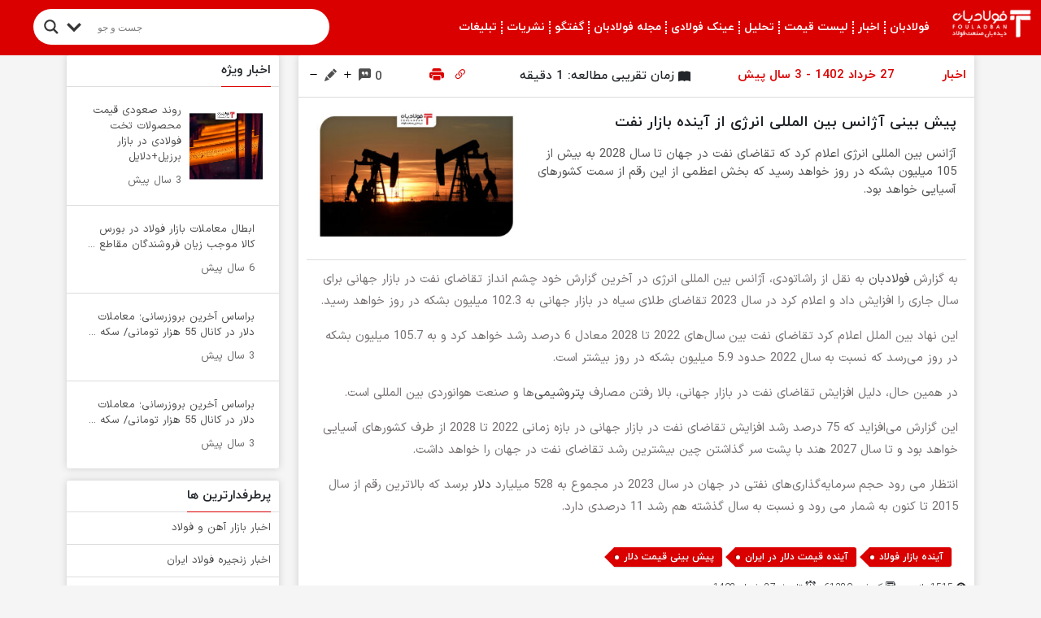

--- FILE ---
content_type: text/html; charset=UTF-8
request_url: https://fouladban.com/1402/03/27/%D8%A2%D9%85%D8%A7%D8%AF%D9%87-%D8%B3%D8%A7%D8%B9%D8%AA-10-%D8%B4%D8%A8-%D9%BE%DB%8C%D8%B4-%D8%A8%DB%8C%D9%86%DB%8C-%D8%A2%DA%98%D8%A7%D9%86%D8%B3-%D8%A8%DB%8C%D9%86-%D8%A7%D9%84%D9%85%D9%84%D9%84/
body_size: 35895
content:
<!DOCTYPE html>
<html dir="rtl" lang="fa-IR">
<head><meta charset="utf-8"><script>if(navigator.userAgent.match(/MSIE|Internet Explorer/i)||navigator.userAgent.match(/Trident\/7\..*?rv:11/i)){var href=document.location.href;if(!href.match(/[?&]nowprocket/)){if(href.indexOf("?")==-1){if(href.indexOf("#")==-1){document.location.href=href+"?nowprocket=1"}else{document.location.href=href.replace("#","?nowprocket=1#")}}else{if(href.indexOf("#")==-1){document.location.href=href+"&nowprocket=1"}else{document.location.href=href.replace("#","&nowprocket=1#")}}}}</script><script>class RocketLazyLoadScripts{constructor(){this.v="1.2.3",this.triggerEvents=["keydown","mousedown","mousemove","touchmove","touchstart","touchend","wheel"],this.userEventHandler=this._triggerListener.bind(this),this.touchStartHandler=this._onTouchStart.bind(this),this.touchMoveHandler=this._onTouchMove.bind(this),this.touchEndHandler=this._onTouchEnd.bind(this),this.clickHandler=this._onClick.bind(this),this.interceptedClicks=[],window.addEventListener("pageshow",t=>{this.persisted=t.persisted}),window.addEventListener("DOMContentLoaded",()=>{this._preconnect3rdParties()}),this.delayedScripts={normal:[],async:[],defer:[]},this.trash=[],this.allJQueries=[]}_addUserInteractionListener(t){if(document.hidden){t._triggerListener();return}this.triggerEvents.forEach(e=>window.addEventListener(e,t.userEventHandler,{passive:!0})),window.addEventListener("touchstart",t.touchStartHandler,{passive:!0}),window.addEventListener("mousedown",t.touchStartHandler),document.addEventListener("visibilitychange",t.userEventHandler)}_removeUserInteractionListener(){this.triggerEvents.forEach(t=>window.removeEventListener(t,this.userEventHandler,{passive:!0})),document.removeEventListener("visibilitychange",this.userEventHandler)}_onTouchStart(t){"HTML"!==t.target.tagName&&(window.addEventListener("touchend",this.touchEndHandler),window.addEventListener("mouseup",this.touchEndHandler),window.addEventListener("touchmove",this.touchMoveHandler,{passive:!0}),window.addEventListener("mousemove",this.touchMoveHandler),t.target.addEventListener("click",this.clickHandler),this._renameDOMAttribute(t.target,"onclick","rocket-onclick"),this._pendingClickStarted())}_onTouchMove(t){window.removeEventListener("touchend",this.touchEndHandler),window.removeEventListener("mouseup",this.touchEndHandler),window.removeEventListener("touchmove",this.touchMoveHandler,{passive:!0}),window.removeEventListener("mousemove",this.touchMoveHandler),t.target.removeEventListener("click",this.clickHandler),this._renameDOMAttribute(t.target,"rocket-onclick","onclick"),this._pendingClickFinished()}_onTouchEnd(t){window.removeEventListener("touchend",this.touchEndHandler),window.removeEventListener("mouseup",this.touchEndHandler),window.removeEventListener("touchmove",this.touchMoveHandler,{passive:!0}),window.removeEventListener("mousemove",this.touchMoveHandler)}_onClick(t){t.target.removeEventListener("click",this.clickHandler),this._renameDOMAttribute(t.target,"rocket-onclick","onclick"),this.interceptedClicks.push(t),t.preventDefault(),t.stopPropagation(),t.stopImmediatePropagation(),this._pendingClickFinished()}_replayClicks(){window.removeEventListener("touchstart",this.touchStartHandler,{passive:!0}),window.removeEventListener("mousedown",this.touchStartHandler),this.interceptedClicks.forEach(t=>{t.target.dispatchEvent(new MouseEvent("click",{view:t.view,bubbles:!0,cancelable:!0}))})}_waitForPendingClicks(){return new Promise(t=>{this._isClickPending?this._pendingClickFinished=t:t()})}_pendingClickStarted(){this._isClickPending=!0}_pendingClickFinished(){this._isClickPending=!1}_renameDOMAttribute(t,e,r){t.hasAttribute&&t.hasAttribute(e)&&(event.target.setAttribute(r,event.target.getAttribute(e)),event.target.removeAttribute(e))}_triggerListener(){this._removeUserInteractionListener(this),"loading"===document.readyState?document.addEventListener("DOMContentLoaded",this._loadEverythingNow.bind(this)):this._loadEverythingNow()}_preconnect3rdParties(){let t=[];document.querySelectorAll("script[type=rocketlazyloadscript]").forEach(e=>{if(e.hasAttribute("src")){let r=new URL(e.src).origin;r!==location.origin&&t.push({src:r,crossOrigin:e.crossOrigin||"module"===e.getAttribute("data-rocket-type")})}}),t=[...new Map(t.map(t=>[JSON.stringify(t),t])).values()],this._batchInjectResourceHints(t,"preconnect")}async _loadEverythingNow(){this.lastBreath=Date.now(),this._delayEventListeners(this),this._delayJQueryReady(this),this._handleDocumentWrite(),this._registerAllDelayedScripts(),this._preloadAllScripts(),await this._loadScriptsFromList(this.delayedScripts.normal),await this._loadScriptsFromList(this.delayedScripts.defer),await this._loadScriptsFromList(this.delayedScripts.async);try{await this._triggerDOMContentLoaded(),await this._triggerWindowLoad()}catch(t){console.error(t)}window.dispatchEvent(new Event("rocket-allScriptsLoaded")),this._waitForPendingClicks().then(()=>{this._replayClicks()}),this._emptyTrash()}_registerAllDelayedScripts(){document.querySelectorAll("script[type=rocketlazyloadscript]").forEach(t=>{t.hasAttribute("data-rocket-src")?t.hasAttribute("async")&&!1!==t.async?this.delayedScripts.async.push(t):t.hasAttribute("defer")&&!1!==t.defer||"module"===t.getAttribute("data-rocket-type")?this.delayedScripts.defer.push(t):this.delayedScripts.normal.push(t):this.delayedScripts.normal.push(t)})}async _transformScript(t){return new Promise((await this._littleBreath(),navigator.userAgent.indexOf("Firefox/")>0||""===navigator.vendor)?e=>{let r=document.createElement("script");[...t.attributes].forEach(t=>{let e=t.nodeName;"type"!==e&&("data-rocket-type"===e&&(e="type"),"data-rocket-src"===e&&(e="src"),r.setAttribute(e,t.nodeValue))}),t.text&&(r.text=t.text),r.hasAttribute("src")?(r.addEventListener("load",e),r.addEventListener("error",e)):(r.text=t.text,e());try{t.parentNode.replaceChild(r,t)}catch(i){e()}}:async e=>{function r(){t.setAttribute("data-rocket-status","failed"),e()}try{let i=t.getAttribute("data-rocket-type"),n=t.getAttribute("data-rocket-src");t.text,i?(t.type=i,t.removeAttribute("data-rocket-type")):t.removeAttribute("type"),t.addEventListener("load",function r(){t.setAttribute("data-rocket-status","executed"),e()}),t.addEventListener("error",r),n?(t.removeAttribute("data-rocket-src"),t.src=n):t.src="data:text/javascript;base64,"+window.btoa(unescape(encodeURIComponent(t.text)))}catch(s){r()}})}async _loadScriptsFromList(t){let e=t.shift();return e&&e.isConnected?(await this._transformScript(e),this._loadScriptsFromList(t)):Promise.resolve()}_preloadAllScripts(){this._batchInjectResourceHints([...this.delayedScripts.normal,...this.delayedScripts.defer,...this.delayedScripts.async],"preload")}_batchInjectResourceHints(t,e){var r=document.createDocumentFragment();t.forEach(t=>{let i=t.getAttribute&&t.getAttribute("data-rocket-src")||t.src;if(i){let n=document.createElement("link");n.href=i,n.rel=e,"preconnect"!==e&&(n.as="script"),t.getAttribute&&"module"===t.getAttribute("data-rocket-type")&&(n.crossOrigin=!0),t.crossOrigin&&(n.crossOrigin=t.crossOrigin),t.integrity&&(n.integrity=t.integrity),r.appendChild(n),this.trash.push(n)}}),document.head.appendChild(r)}_delayEventListeners(t){let e={};function r(t,r){!function t(r){!e[r]&&(e[r]={originalFunctions:{add:r.addEventListener,remove:r.removeEventListener},eventsToRewrite:[]},r.addEventListener=function(){arguments[0]=i(arguments[0]),e[r].originalFunctions.add.apply(r,arguments)},r.removeEventListener=function(){arguments[0]=i(arguments[0]),e[r].originalFunctions.remove.apply(r,arguments)});function i(t){return e[r].eventsToRewrite.indexOf(t)>=0?"rocket-"+t:t}}(t),e[t].eventsToRewrite.push(r)}function i(t,e){let r=t[e];Object.defineProperty(t,e,{get:()=>r||function(){},set(i){t["rocket"+e]=r=i}})}r(document,"DOMContentLoaded"),r(window,"DOMContentLoaded"),r(window,"load"),r(window,"pageshow"),r(document,"readystatechange"),i(document,"onreadystatechange"),i(window,"onload"),i(window,"onpageshow")}_delayJQueryReady(t){let e;function r(r){if(r&&r.fn&&!t.allJQueries.includes(r)){r.fn.ready=r.fn.init.prototype.ready=function(e){return t.domReadyFired?e.bind(document)(r):document.addEventListener("rocket-DOMContentLoaded",()=>e.bind(document)(r)),r([])};let i=r.fn.on;r.fn.on=r.fn.init.prototype.on=function(){if(this[0]===window){function t(t){return t.split(" ").map(t=>"load"===t||0===t.indexOf("load.")?"rocket-jquery-load":t).join(" ")}"string"==typeof arguments[0]||arguments[0]instanceof String?arguments[0]=t(arguments[0]):"object"==typeof arguments[0]&&Object.keys(arguments[0]).forEach(e=>{let r=arguments[0][e];delete arguments[0][e],arguments[0][t(e)]=r})}return i.apply(this,arguments),this},t.allJQueries.push(r)}e=r}r(window.jQuery),Object.defineProperty(window,"jQuery",{get:()=>e,set(t){r(t)}})}async _triggerDOMContentLoaded(){this.domReadyFired=!0,await this._littleBreath(),document.dispatchEvent(new Event("rocket-DOMContentLoaded")),await this._littleBreath(),window.dispatchEvent(new Event("rocket-DOMContentLoaded")),await this._littleBreath(),document.dispatchEvent(new Event("rocket-readystatechange")),await this._littleBreath(),document.rocketonreadystatechange&&document.rocketonreadystatechange()}async _triggerWindowLoad(){await this._littleBreath(),window.dispatchEvent(new Event("rocket-load")),await this._littleBreath(),window.rocketonload&&window.rocketonload(),await this._littleBreath(),this.allJQueries.forEach(t=>t(window).trigger("rocket-jquery-load")),await this._littleBreath();let t=new Event("rocket-pageshow");t.persisted=this.persisted,window.dispatchEvent(t),await this._littleBreath(),window.rocketonpageshow&&window.rocketonpageshow({persisted:this.persisted})}_handleDocumentWrite(){let t=new Map;document.write=document.writeln=function(e){let r=document.currentScript;r||console.error("WPRocket unable to document.write this: "+e);let i=document.createRange(),n=r.parentElement,s=t.get(r);void 0===s&&(s=r.nextSibling,t.set(r,s));let a=document.createDocumentFragment();i.setStart(a,0),a.appendChild(i.createContextualFragment(e)),n.insertBefore(a,s)}}async _littleBreath(){Date.now()-this.lastBreath>45&&(await this._requestAnimFrame(),this.lastBreath=Date.now())}async _requestAnimFrame(){return document.hidden?new Promise(t=>setTimeout(t)):new Promise(t=>requestAnimationFrame(t))}_emptyTrash(){this.trash.forEach(t=>t.remove())}static run(){let t=new RocketLazyLoadScripts;t._addUserInteractionListener(t)}}RocketLazyLoadScripts.run();</script>
  
  <meta name="viewport" content="width=device-width, initial-scale=1.0">
  <meta name="google-site-verification" content="dDqheCWhjnajvZFkS7p2lLkDZdPKb2su9mLzqkvIMO8" />
      <link rel="icon" type="image" href="https://fouladban.com/wp-content/uploads/2023/07/fouladban.jpg " />
    <title>پیش بینی آژانس بین المللی انرژی از آینده بازار نفت &#8211; فولادبان</title><link rel="preload" as="style" href="https://fonts.googleapis.com/css?family=Open%20Sans&#038;display=swap" /><link rel="stylesheet" href="https://fonts.googleapis.com/css?family=Open%20Sans&#038;display=swap" media="print" onload="this.media='all'" /><noscript><link rel="stylesheet" href="https://fonts.googleapis.com/css?family=Open%20Sans&#038;display=swap" /></noscript>
<meta name='robots' content='max-image-preview:large' />
	<style>img:is([sizes="auto" i], [sizes^="auto," i]) { contain-intrinsic-size: 3000px 1500px }</style>
	<link href='https://fonts.gstatic.com' crossorigin rel='preconnect' />
<link rel="alternate" type="application/rss+xml" title="فولادبان &raquo; پیش بینی آژانس بین المللی انرژی از آینده بازار نفت خوراک دیدگاه‌ها" href="https://fouladban.com/1402/03/27/%d8%a2%d9%85%d8%a7%d8%af%d9%87-%d8%b3%d8%a7%d8%b9%d8%aa-10-%d8%b4%d8%a8-%d9%be%db%8c%d8%b4-%d8%a8%db%8c%d9%86%db%8c-%d8%a2%da%98%d8%a7%d9%86%d8%b3-%d8%a8%db%8c%d9%86-%d8%a7%d9%84%d9%85%d9%84%d9%84/feed/" />
<style id='classic-theme-styles-inline-css' type='text/css'>
/*! This file is auto-generated */
.wp-block-button__link{color:#fff;background-color:#32373c;border-radius:9999px;box-shadow:none;text-decoration:none;padding:calc(.667em + 2px) calc(1.333em + 2px);font-size:1.125em}.wp-block-file__button{background:#32373c;color:#fff;text-decoration:none}
</style>
<style id='wpsh-blocks-aparat-style-inline-css' type='text/css'>
.h_iframe-aparat_embed_frame{position:relative}.h_iframe-aparat_embed_frame .ratio{display:block;width:100%;height:auto}.h_iframe-aparat_embed_frame iframe{position:absolute;top:0;left:0;width:100%;height:100%}.wpsh-blocks_aparat{width:100%;clear:both;overflow:auto;display:block;position:relative;padding:30px 0}.wpsh-blocks_aparat_align_center .h_iframe-aparat_embed_frame{margin:0 auto}.wpsh-blocks_aparat_align_left .h_iframe-aparat_embed_frame{margin-right:30%}.wpsh-blocks_aparat_size_small .h_iframe-aparat_embed_frame{max-width:420px}.wpsh-blocks_aparat_size_big .h_iframe-aparat_embed_frame{max-width:720px}

</style>
<style id='wpsh-blocks-justify-style-inline-css' type='text/css'>
.wp-block-wpsh-blocks-justify,.wpsh-blocks_justify{text-align:justify !important}.wpsh-blocks_justify_ltr{direction:ltr !important}.wpsh-blocks_justify_rtl{direction:rtl !important}

</style>
<style id='wpsh-blocks-shamsi-style-inline-css' type='text/css'>
.wpsh-blocks_shamsi_align_center{text-align:center !important}.wpsh-blocks_shamsi_align_right{text-align:right !important}.wpsh-blocks_shamsi_align_left{text-align:left !important}

</style>
<link data-minify="1" rel='stylesheet' id='jet-engine-frontend-css' href='https://fouladban.com/wp-content/cache/min/1/wp-content/plugins/jet-engine/assets/css/frontend.css?ver=1768975713' type='text/css' media='all' />
<link rel='stylesheet' id='b5-css' href='https://fouladban.com/wp-content/themes/FarsiNews/css/bootstrap.rtl.min.css?ver=1.0' type='text/css' media='all' />
<link data-minify="1" rel='stylesheet' id='main-css' href='https://fouladban.com/wp-content/cache/min/1/wp-content/themes/FarsiNews/style.css?ver=1768975713' type='text/css' media='all' />
<link rel='stylesheet' id='owl-css' href='https://fouladban.com/wp-content/themes/FarsiNews/css/owl.carousel.min.css?ver=1.0' type='text/css' media='all' />
<link data-minify="1" rel='stylesheet' id='lightbox-css' href='https://fouladban.com/wp-content/cache/min/1/wp-content/themes/FarsiNews/css/chocolat.css?ver=1768975713' type='text/css' media='all' />
<link data-minify="1" rel='stylesheet' id='wpdreams-asl-basic-css' href='https://fouladban.com/wp-content/cache/min/1/wp-content/plugins/ajax-search-lite/css/style.basic.css?ver=1768975713' type='text/css' media='all' />
<style id='wpdreams-asl-basic-inline-css' type='text/css'>

					div[id*='ajaxsearchlitesettings'].searchsettings .asl_option_inner label {
						font-size: 0px !important;
						color: rgba(0, 0, 0, 0);
					}
					div[id*='ajaxsearchlitesettings'].searchsettings .asl_option_inner label:after {
						font-size: 11px !important;
						position: absolute;
						top: 0;
						left: 0;
						z-index: 1;
					}
					.asl_w_container {
						width: 100%;
						margin: 0px 0px 0px 0px;
						min-width: 200px;
					}
					div[id*='ajaxsearchlite'].asl_m {
						width: 100%;
					}
					div[id*='ajaxsearchliteres'].wpdreams_asl_results div.resdrg span.highlighted {
						font-weight: bold;
						color: rgba(217, 49, 43, 1);
						background-color: rgba(238, 238, 238, 1);
					}
					div[id*='ajaxsearchliteres'].wpdreams_asl_results .results img.asl_image {
						width: 70px;
						height: 75px;
						object-fit: cover;
					}
					div[id*='ajaxsearchlite'].asl_r .results {
						max-height: none;
					}
					div[id*='ajaxsearchlite'].asl_r {
						position: absolute;
					}
				
						div.asl_m.asl_w {
							border:1px none rgb(0, 0, 0) !important;border-radius:0px 0px 0px 0px !important;
							box-shadow: none !important;
						}
						div.asl_m.asl_w .probox {border: none !important;}
					
						div.asl_r.asl_w.vertical .results .item::after {
							display: block;
							position: absolute;
							bottom: 0;
							content: '';
							height: 1px;
							width: 100%;
							background: #D8D8D8;
						}
						div.asl_r.asl_w.vertical .results .item.asl_last_item::after {
							display: none;
						}
					body span.asl_single_highlighted {
						display: inline !important;
						color: rgba(217, 49, 43, 1) !important;
						background-color: rgba(238, 238, 238, 1) !important;
					}
</style>
<link data-minify="1" rel='stylesheet' id='wpdreams-asl-instance-css' href='https://fouladban.com/wp-content/cache/min/1/wp-content/plugins/ajax-search-lite/css/style-curvy-black.css?ver=1768975713' type='text/css' media='all' />
<link data-minify="1" rel='stylesheet' id='jet-elements-css' href='https://fouladban.com/wp-content/cache/min/1/wp-content/plugins/jet-elements/assets/css/jet-elements-rtl.css?ver=1768975713' type='text/css' media='all' />
<link data-minify="1" rel='stylesheet' id='jet-elements-skin-css' href='https://fouladban.com/wp-content/cache/min/1/wp-content/plugins/jet-elements/assets/css/jet-elements-skin-rtl.css?ver=1768975713' type='text/css' media='all' />
<link rel='stylesheet' id='elementor-frontend-css' href='https://fouladban.com/wp-content/plugins/elementor/assets/css/frontend-rtl.min.css?ver=3.32.1' type='text/css' media='all' />
<link rel='stylesheet' id='elementor-post-425-css' href='https://fouladban.com/wp-content/uploads/elementor/css/post-425.css?ver=1768975712' type='text/css' media='all' />
<link rel='stylesheet' id='elementor-pro-css' href='https://fouladban.com/wp-content/plugins/elementor-pro/assets/css/frontend-rtl.min.css?ver=3.14.1' type='text/css' media='all' />
<link rel='stylesheet' id='elementor-post-69755-css' href='https://fouladban.com/wp-content/uploads/elementor/css/post-69755.css?ver=1768975713' type='text/css' media='all' />
<link data-minify="1" rel='stylesheet' id='wpsh-style-css' href='https://fouladban.com/wp-content/cache/min/1/wp-content/plugins/wp-shamsi/assets/css/wpsh_custom.css?ver=1768975713' type='text/css' media='all' />
<style id='rocket-lazyload-inline-css' type='text/css'>
.rll-youtube-player{position:relative;padding-bottom:56.23%;height:0;overflow:hidden;max-width:100%;}.rll-youtube-player:focus-within{outline: 2px solid currentColor;outline-offset: 5px;}.rll-youtube-player iframe{position:absolute;top:0;left:0;width:100%;height:100%;z-index:100;background:0 0}.rll-youtube-player img{bottom:0;display:block;left:0;margin:auto;max-width:100%;width:100%;position:absolute;right:0;top:0;border:none;height:auto;-webkit-transition:.4s all;-moz-transition:.4s all;transition:.4s all}.rll-youtube-player img:hover{-webkit-filter:brightness(75%)}.rll-youtube-player .play{height:100%;width:100%;left:0;top:0;position:absolute;background:url(https://fouladban.com/wp-content/plugins/wp-rocket/assets/img/youtube.png) no-repeat center;background-color: transparent !important;cursor:pointer;border:none;}
</style>
<script type="text/javascript" src="https://fouladban.com/wp-includes/js/jquery/jquery.min.js?ver=3.7.1" id="jquery-core-js" defer></script>
<script type="text/javascript" src="https://fouladban.com/wp-includes/js/jquery/jquery-migrate.min.js?ver=3.4.1" id="jquery-migrate-js" defer></script>
<script type="text/javascript" id="seo-automated-link-building-js-extra">
/* <![CDATA[ */
var seoAutomatedLinkBuilding = {"ajaxUrl":"https:\/\/fouladban.com\/wp-admin\/admin-ajax.php"};
/* ]]> */
</script>
<script type="rocketlazyloadscript" data-minify="1" data-rocket-type="text/javascript" data-rocket-src="https://fouladban.com/wp-content/cache/min/1/wp-content/plugins/seo-automated-link-building/js/seo-automated-link-building.js?ver=1759064289" id="seo-automated-link-building-js" defer></script>
<link rel="https://api.w.org/" href="https://fouladban.com/wp-json/" /><link rel="alternate" title="JSON" type="application/json" href="https://fouladban.com/wp-json/wp/v2/posts/61380" /><link rel="EditURI" type="application/rsd+xml" title="RSD" href="https://fouladban.com/xmlrpc.php?rsd" />
<meta name="generator" content="WordPress 6.8.2" />
<link rel="canonical" href="https://fouladban.com/1402/03/27/%d8%a2%d9%85%d8%a7%d8%af%d9%87-%d8%b3%d8%a7%d8%b9%d8%aa-10-%d8%b4%d8%a8-%d9%be%db%8c%d8%b4-%d8%a8%db%8c%d9%86%db%8c-%d8%a2%da%98%d8%a7%d9%86%d8%b3-%d8%a8%db%8c%d9%86-%d8%a7%d9%84%d9%85%d9%84%d9%84/" />
<link rel='shortlink' href='https://fouladban.com/?p=61380' />
<link rel="alternate" title="oEmbed (JSON)" type="application/json+oembed" href="https://fouladban.com/wp-json/oembed/1.0/embed?url=https%3A%2F%2Ffouladban.com%2F1402%2F03%2F27%2F%25d8%25a2%25d9%2585%25d8%25a7%25d8%25af%25d9%2587-%25d8%25b3%25d8%25a7%25d8%25b9%25d8%25aa-10-%25d8%25b4%25d8%25a8-%25d9%25be%25db%258c%25d8%25b4-%25d8%25a8%25db%258c%25d9%2586%25db%258c-%25d8%25a2%25da%2598%25d8%25a7%25d9%2586%25d8%25b3-%25d8%25a8%25db%258c%25d9%2586-%25d8%25a7%25d9%2584%25d9%2585%25d9%2584%25d9%2584%2F" />
<link rel="alternate" title="oEmbed (XML)" type="text/xml+oembed" href="https://fouladban.com/wp-json/oembed/1.0/embed?url=https%3A%2F%2Ffouladban.com%2F1402%2F03%2F27%2F%25d8%25a2%25d9%2585%25d8%25a7%25d8%25af%25d9%2587-%25d8%25b3%25d8%25a7%25d8%25b9%25d8%25aa-10-%25d8%25b4%25d8%25a8-%25d9%25be%25db%258c%25d8%25b4-%25d8%25a8%25db%258c%25d9%2586%25db%258c-%25d8%25a2%25da%2598%25d8%25a7%25d9%2586%25d8%25b3-%25d8%25a8%25db%258c%25d9%2586-%25d8%25a7%25d9%2584%25d9%2585%25d9%2584%25d9%2584%2F&#038;format=xml" />
<script type="rocketlazyloadscript">
           var ajaxurl = "https://fouladban.com/wp-admin/admin-ajax.php";
           var nonce = "36cdc19e80";
         </script>				<link rel="preconnect" href="https://fonts.gstatic.com" crossorigin />
				
								
				<meta name="generator" content="Elementor 3.32.1; features: e_font_icon_svg, additional_custom_breakpoints; settings: css_print_method-external, google_font-disabled, font_display-auto">
			<style>
				.e-con.e-parent:nth-of-type(n+4):not(.e-lazyloaded):not(.e-no-lazyload),
				.e-con.e-parent:nth-of-type(n+4):not(.e-lazyloaded):not(.e-no-lazyload) * {
					background-image: none !important;
				}
				@media screen and (max-height: 1024px) {
					.e-con.e-parent:nth-of-type(n+3):not(.e-lazyloaded):not(.e-no-lazyload),
					.e-con.e-parent:nth-of-type(n+3):not(.e-lazyloaded):not(.e-no-lazyload) * {
						background-image: none !important;
					}
				}
				@media screen and (max-height: 640px) {
					.e-con.e-parent:nth-of-type(n+2):not(.e-lazyloaded):not(.e-no-lazyload),
					.e-con.e-parent:nth-of-type(n+2):not(.e-lazyloaded):not(.e-no-lazyload) * {
						background-image: none !important;
					}
				}
			</style>
			<link rel="icon" href="https://fouladban.com/wp-content/uploads/2023/02/cropped-foulad-32x32.png" sizes="32x32" />
<link rel="icon" href="https://fouladban.com/wp-content/uploads/2023/02/cropped-foulad-192x192.png" sizes="192x192" />
<link rel="apple-touch-icon" href="https://fouladban.com/wp-content/uploads/2023/02/cropped-foulad-180x180.png" />
<meta name="msapplication-TileImage" content="https://fouladban.com/wp-content/uploads/2023/02/cropped-foulad-270x270.png" />
<style>
    .head {
      background-color: #db0000;
    }

    .header .category ul li:hover {
      background-color: #db0000;
    }

    blockquote {
      border-right: solid 5px #db0000;
    }

    .lastest_news .thumbnail span {
      background-color: #db0000;
    }

    a {
      transition: all 0.3s
    }

    a:hover {
      color: #db0000 !important;
    }

    .footer_menu li {
      border-left: solid 1px#db0000;
    }

    .header {
      background-color: #db0000;
    }

    .ticker_wrap .ticker_title {
      background-color: #db0000;
    }

    .ticker_wrap .ticker_title:after {
      border-color: transparent #db0000 transparent transparent;
    }

    .slider_main .owl-prev span,
    .slider_main .owl-next span {
      background-color: #db0000;
    }

    #img_slider .owl-nav .owl-prev span,
    #img_slider .owl-nav .owl-next span {
      background-color: #db0000;
    }

    .mini_news_card_title a {
      border-right: solid 3px#db0000;
    }

    .r-sidebar .widget .widget__header h3,
    .l-sidebar .widget .widget__header h3 {
      border-bottom: solid 1px#db0000;
    }

    .posts_info {
      color: #db0000;
    }

    .rel_posts_title {
      color: #db0000;
    }

    .comments_title {
      background: #db0000;
    }

    .special_content_title h3 {
      border-right: solid 3px#db0000;
    }

    .comment-list .reply {
      color: #db0000    }

    .comment-list .reply a {
      color: #db0000    }

    .posts_info .posts_permalink {
      color: #db0000    }

    .posts_header h3 {
      border-bottom: solid 1px#db0000;
    }

    .cat_nav li:hover {
      border-bottom: solid 1px#db0000;
    }

    .media-object a:hover {
      color: #504f4f !important;
    }

    .lastest_news_singe .posts_tags a {
      background: #db0000    }

    .lastest_news_singe .posts_tags a:before {
      border-color: transparent #db0000 transparent transparent;
    }

    .lastest_news_singe .posts_tags a:hover {
      color: #fff !important;
    }

    .small_content:hover span {
      color: #db0000    }

    .float_menu_title {
      color: #db0000    }

    .mini_news_card_small li:hover a {
      color: #db0000    }

    .widget__body li:hover a {
      color: #db0000    }

    .float_menu li:hover {
      background: #db0000;
    }

    .copydialog {
      background: #db0000;
    }

    .myTabs .nav-link.active {
      background: #db0000;
    }

    .hotTags li a:hover {
      background: #db0000;
    }

    .hotTags li a:hover:before {
      border-color: transparent #db0000 transparent transparent;
    }

    .page-numbers.current {
      background: #db0000 !important;
    }

    .province_news__header h3{
      background: #db0000;
    }

    #provinces path[data-active=active]{
      fill: #db0000;
      stroke: #db0000;
    }
    .more a{
      background: #db0000;
    }
    .picture_sidebar .widget .widget__header h3, .video_sidebar .widget .widget__header h3{
      background: #db0000;
    }
    .counter{
      color: #db0000;
      background: #db00002e;
    }
    .count{
      color: #db0000;
      background: #db00002e;
    }
    .tabbed_news .button_group button.active{
      background: #db0000;
      color: #fff;
    }
    .header__comfort--red{
      background: #db0000;
    }
    .lds-ellipsis div {
      background: #db0000;
    }
    .author_box .author_box--ribbon{
      background: #db0000;
    }
    .slider_actions{
      background: #db0000;
    }
    .side_news ul li i{
      color: #db0000;
    }
    .posts_text a::before, .footer .access li a::before{
      background-color: #db0000;
    }
    .lastes_cats span.active{
      background-color: #db0000!important;
    }
    .featured_news__title{
      border-color: #db0000;
    }
    .video_image_overlay{
      background-color: #db0000!important;
    }
    .alert_comments{
      background: #db00002e;
      color: #db0000;
    }
    .alert_comments button{
      color: #db0000;
    }
  </style>
		<style type="text/css" id="wp-custom-css">
			.video_image_overlay {
  background-color: #db000099 !important;
}
.ticker_wrap
{
	z-index: 999999999999999999999999999999;
}
::-webkit-scrollbar {
  width: 8px;
}
::-webkit-scrollbar-thumb {
  background-color: #ccc;
}
::-webkit-scrollbar-thumb {
  border-radius: 10px;
}
		</style>
		<noscript><style id="rocket-lazyload-nojs-css">.rll-youtube-player, [data-lazy-src]{display:none !important;}</style></noscript> <link rel="manifest" href="/manifest.json
<!-- Google tag (gtag.js) -->
<script async src="https://www.googletagmanager.com/gtag/js?id=G-S4JGTK5D7T"></script>
<script>
  window.dataLayer = window.dataLayer || [];
  function gtag(){dataLayer.push(arguments);}
  gtag('js', new Date());

  gtag('config', 'G-S4JGTK5D7T');
</script>
	</head>
<body class="rtl wp-singular post-template-default single single-post postid-61380 single-format-standard wp-custom-logo wp-theme-FarsiNews elementor-default elementor-kit-425 elementor-page-136836">
  <div class="float_menu_holder"></div>
  <div class="float_menu">
              <div class="logo">
        <a href="https://fouladban.com" target="_blank">
          <img width="258" height="93" src="data:image/svg+xml,%3Csvg%20xmlns='http://www.w3.org/2000/svg'%20viewBox='0%200%20258%2093'%3E%3C/svg%3E" alt=""  style="width: 258px;height: 93px;" data-lazy-src="https://fouladban.com/wp-content/uploads/2023/03/logoff.png"><noscript><img width="258" height="93" src="https://fouladban.com/wp-content/uploads/2023/03/logoff.png" alt=""  style="width: 258px;height: 93px;"></noscript>
        </a>
      </div>
        <ul id="menu-%d8%af%d8%b3%d8%aa%d9%87-%d8%a8%d9%86%d8%af%db%8c" class=""><li id="menu-item-44363" class="menu-item menu-item-type-custom menu-item-object-custom menu-item-home menu-item-44363"><a href="https://fouladban.com">فولادبان</a></li>
<li id="menu-item-56781" class="menu-item menu-item-type-taxonomy menu-item-object-category current-post-ancestor current-menu-parent current-post-parent menu-item-has-children menu-item-56781"><a href="https://fouladban.com/fbc/akhbar/">اخبار</a>
<ul class="sub-menu">
	<li id="menu-item-37804" class="menu-item menu-item-type-taxonomy menu-item-object-category menu-item-has-children menu-item-37804"><a href="https://fouladban.com/fbc/akhbar/%d8%a7%d8%ae%d8%a8%d8%a7%d8%b1-%d8%a8%d8%a7%d8%b2%d8%a7%d8%b1-%d8%a2%d9%87%d9%86-%d9%88-%d9%81%d9%88%d9%84%d8%a7%d8%af/">اخبار بازار آهن و فولاد</a>
	<ul class="sub-menu">
		<li id="menu-item-37807" class="menu-item menu-item-type-taxonomy menu-item-object-category menu-item-37807"><a href="https://fouladban.com/fbc/akhbar/%d8%a7%d8%ae%d8%a8%d8%a7%d8%b1-%d8%a8%d8%a7%d8%b2%d8%a7%d8%b1-%d8%a2%d9%87%d9%86-%d9%88-%d9%81%d9%88%d9%84%d8%a7%d8%af/%d8%a7%d8%ae%d8%a8%d8%a7%d8%b1-%d8%b2%d9%86%d8%ac%db%8c%d8%b1%d9%87-%d9%81%d9%88%d9%84%d8%a7%d8%af/">اخبار زنجیره فولاد</a></li>
		<li id="menu-item-37806" class="menu-item menu-item-type-taxonomy menu-item-object-category menu-item-37806"><a href="https://fouladban.com/fbc/akhbar/%d8%a7%d8%ae%d8%a8%d8%a7%d8%b1-%d8%a8%d8%a7%d8%b2%d8%a7%d8%b1-%d8%a2%d9%87%d9%86-%d9%88-%d9%81%d9%88%d9%84%d8%a7%d8%af/%d8%a7%d8%ae%d8%a8%d8%a7%d8%b1-%d8%a8%d8%a7%d8%b2%d8%a7%d8%b1-%d9%86%d8%a8%d8%b4%db%8c/">اخبار بازار نبشی</a></li>
		<li id="menu-item-37805" class="menu-item menu-item-type-taxonomy menu-item-object-category menu-item-37805"><a href="https://fouladban.com/fbc/akhbar/%d8%a7%d8%ae%d8%a8%d8%a7%d8%b1-%d8%a8%d8%a7%d8%b2%d8%a7%d8%b1-%d8%a2%d9%87%d9%86-%d9%88-%d9%81%d9%88%d9%84%d8%a7%d8%af/%d8%a7%d8%ae%d8%a8%d8%a7%d8%b1-%d8%b4%d8%b1%da%a9%d8%aa-%d9%87%d8%a7/">اخبار شرکت ها</a></li>
		<li id="menu-item-37808" class="menu-item menu-item-type-taxonomy menu-item-object-category menu-item-37808"><a href="https://fouladban.com/fbc/akhbar/%d8%a7%d8%ae%d8%a8%d8%a7%d8%b1-%d8%a8%d8%a7%d8%b2%d8%a7%d8%b1-%d8%a2%d9%87%d9%86-%d9%88-%d9%81%d9%88%d9%84%d8%a7%d8%af/%d8%a7%d8%ae%d8%a8%d8%a7%d8%b1-%d9%85%d8%b9%d8%af%d9%86%db%8c-%d8%a7%db%8c%d8%b1%d8%a7%d9%86/">اخبار معدنی ایران</a></li>
		<li id="menu-item-37829" class="menu-item menu-item-type-taxonomy menu-item-object-category menu-item-37829"><a href="https://fouladban.com/fbc/akhbar/%d8%a7%d8%ae%d8%a8%d8%a7%d8%b1-%d8%a8%d8%a7%d8%b2%d8%a7%d8%b1-%d8%a2%d9%87%d9%86-%d9%88-%d9%81%d9%88%d9%84%d8%a7%d8%af/%d8%a7%d8%ae%d8%a8%d8%a7%d8%b1-%d8%a8%d8%a7%d8%b2%d8%a7%d8%b1-%d8%aa%d8%ae%d8%aa-%d9%81%d9%88%d9%84%d8%a7%d8%af%db%8c/">اخبار بازار تخت فولادی</a></li>
		<li id="menu-item-37830" class="menu-item menu-item-type-taxonomy menu-item-object-category menu-item-37830"><a href="https://fouladban.com/fbc/akhbar/%d8%a7%d8%ae%d8%a8%d8%a7%d8%b1-%d8%a8%d8%a7%d8%b2%d8%a7%d8%b1-%d8%a2%d9%87%d9%86-%d9%88-%d9%81%d9%88%d9%84%d8%a7%d8%af/%d8%a7%d8%ae%d8%a8%d8%a7%d8%b1-%d8%a8%d8%a7%d8%b2%d8%a7%d8%b1-%d9%88%d8%b1%d9%82-%da%af%d8%b1%d9%85/">اخبار بازار ورق گرم</a></li>
		<li id="menu-item-37831" class="menu-item menu-item-type-taxonomy menu-item-object-category menu-item-37831"><a href="https://fouladban.com/fbc/akhbar/%d8%a7%d8%ae%d8%a8%d8%a7%d8%b1-%d8%a8%d8%a7%d8%b2%d8%a7%d8%b1-%d8%a2%d9%87%d9%86-%d9%88-%d9%81%d9%88%d9%84%d8%a7%d8%af/%d8%a7%d8%ae%d8%a8%d8%a7%d8%b1-%d8%a8%d8%a7%d8%b2%d8%a7%d8%b1-%d9%85%db%8c%d9%84%da%af%d8%b1%d8%af/">اخبار بازار میلگرد</a></li>
		<li id="menu-item-37832" class="menu-item menu-item-type-taxonomy menu-item-object-category menu-item-37832"><a href="https://fouladban.com/fbc/akhbar/%d8%a7%d8%ae%d8%a8%d8%a7%d8%b1-%d8%a8%d8%a7%d8%b2%d8%a7%d8%b1-%d8%a2%d9%87%d9%86-%d9%88-%d9%81%d9%88%d9%84%d8%a7%d8%af/%d8%a7%d8%ae%d8%a8%d8%a7%d8%b1-%d8%a8%d8%a7%d8%b2%d8%a7%d8%b1-%d8%aa%db%8c%d8%b1%d8%a2%d9%87%d9%86/">اخبار بازار تیرآهن</a></li>
		<li id="menu-item-37833" class="menu-item menu-item-type-taxonomy menu-item-object-category menu-item-37833"><a href="https://fouladban.com/fbc/akhbar/%d8%a7%d8%ae%d8%a8%d8%a7%d8%b1-%d8%a8%d8%a7%d8%b2%d8%a7%d8%b1-%d8%a2%d9%87%d9%86-%d9%88-%d9%81%d9%88%d9%84%d8%a7%d8%af/%d8%a7%d8%ae%d8%a8%d8%a7%d8%b1-%d8%a8%d8%a7%d8%b2%d8%a7%d8%b1-%d8%a2%d9%87%d9%86-%d8%a7%d8%b3%d9%81%d9%86%d8%ac%db%8c/">اخبار بازار آهن اسفنجی</a></li>
		<li id="menu-item-37834" class="menu-item menu-item-type-taxonomy menu-item-object-category menu-item-37834"><a href="https://fouladban.com/fbc/akhbar/%d8%a7%d8%ae%d8%a8%d8%a7%d8%b1-%d8%a8%d8%a7%d8%b2%d8%a7%d8%b1-%d8%a2%d9%87%d9%86-%d9%88-%d9%81%d9%88%d9%84%d8%a7%d8%af/%d8%a7%d8%ae%d8%a8%d8%a7%d8%b1-%d8%a8%d8%a7%d8%b2%d8%a7%d8%b1-%d9%81%d9%88%d9%84%d8%a7%d8%af-%d8%ae%d8%a7%d9%85/">اخبار بازار فولاد خام</a></li>
		<li id="menu-item-37835" class="menu-item menu-item-type-taxonomy menu-item-object-category menu-item-37835"><a href="https://fouladban.com/fbc/akhbar/%d8%a7%d8%ae%d8%a8%d8%a7%d8%b1-%d8%a8%d8%a7%d8%b2%d8%a7%d8%b1-%d8%a2%d9%87%d9%86-%d9%88-%d9%81%d9%88%d9%84%d8%a7%d8%af/%d8%a7%d8%ae%d8%a8%d8%a7%d8%b1-%d8%a7%da%a9%d8%aa%d8%b4%d8%a7%d9%81%d8%a7%d8%aa-%d9%85%d8%b9%d8%af%d9%86%db%8c/">اخبار اکتشافات معدنی</a></li>
		<li id="menu-item-37836" class="menu-item menu-item-type-taxonomy menu-item-object-category menu-item-37836"><a href="https://fouladban.com/fbc/akhbar/%d8%a7%d8%ae%d8%a8%d8%a7%d8%b1-%d8%a8%d8%a7%d8%b2%d8%a7%d8%b1-%d8%a2%d9%87%d9%86-%d9%88-%d9%81%d9%88%d9%84%d8%a7%d8%af/%d8%a7%d8%ae%d8%a8%d8%a7%d8%b1-%d8%a8%d8%a7%d8%b2%d8%a7%d8%b1-%d9%88%d8%b1%d9%82-%d9%be%d9%88%d8%b4%d8%b4%d8%af%d8%a7%d8%b1/">اخبار بازار ورق پوششدار</a></li>
		<li id="menu-item-37837" class="menu-item menu-item-type-taxonomy menu-item-object-category menu-item-37837"><a href="https://fouladban.com/fbc/akhbar/%d8%a7%d8%ae%d8%a8%d8%a7%d8%b1-%d8%a8%d8%a7%d8%b2%d8%a7%d8%b1-%d8%a2%d9%87%d9%86-%d9%88-%d9%81%d9%88%d9%84%d8%a7%d8%af/%d8%a7%d8%ae%d8%a8%d8%a7%d8%b1-%d8%a8%d8%a7%d8%b2%d8%a7%d8%b1-%d9%86%d8%a8%d8%b4%db%8c/">اخبار بازار نبشی</a></li>
		<li id="menu-item-37828" class="menu-item menu-item-type-taxonomy menu-item-object-category menu-item-37828"><a href="https://fouladban.com/fbc/akhbar/%d8%a7%d8%ae%d8%a8%d8%a7%d8%b1-%d8%a8%d8%a7%d8%b2%d8%a7%d8%b1-%d8%a2%d9%87%d9%86-%d9%88-%d9%81%d9%88%d9%84%d8%a7%d8%af/%d8%a7%d8%ae%d8%a8%d8%a7%d8%b1-%d8%a8%d8%a7%d8%b2%d8%a7%d8%b1-%d9%88%d8%b1%d9%82-%d8%b3%d8%b1%d8%af/">اخبار بازار ورق سرد</a></li>
	</ul>
</li>
	<li id="menu-item-37811" class="menu-item menu-item-type-taxonomy menu-item-object-category menu-item-has-children menu-item-37811"><a href="https://fouladban.com/fbc/akhbar/%d8%a7%d8%ae%d8%a8%d8%a7%d8%b1-%d8%aa%d9%88%d9%84%db%8c%d8%af-%d8%b2%d9%86%d8%ac%db%8c%d8%b1%d9%87-%d9%81%d9%88%d9%84%d8%a7%d8%af/">اخبار تولید زنجیره فولاد</a>
	<ul class="sub-menu">
		<li id="menu-item-37812" class="menu-item menu-item-type-taxonomy menu-item-object-category menu-item-37812"><a href="https://fouladban.com/fbc/akhbar/%d8%a7%d8%ae%d8%a8%d8%a7%d8%b1-%d8%aa%d9%88%d9%84%db%8c%d8%af-%d8%b2%d9%86%d8%ac%db%8c%d8%b1%d9%87-%d9%81%d9%88%d9%84%d8%a7%d8%af/%d8%a7%d8%ae%d8%a8%d8%a7%d8%b1-%d8%aa%d9%88%d9%84%db%8c%d8%af-%d9%81%d9%88%d9%84%d8%a7%d8%af/">اخبار تولید فولاد</a></li>
		<li id="menu-item-37814" class="menu-item menu-item-type-taxonomy menu-item-object-category menu-item-37814"><a href="https://fouladban.com/fbc/akhbar/%d8%a7%d8%ae%d8%a8%d8%a7%d8%b1-%d8%aa%d9%88%d9%84%db%8c%d8%af-%d8%b2%d9%86%d8%ac%db%8c%d8%b1%d9%87-%d9%81%d9%88%d9%84%d8%a7%d8%af/%d8%a7%d8%ae%d8%a8%d8%a7%d8%b1-%d8%aa%d9%88%d9%84%db%8c%d8%af-%d9%81%d9%88%d9%84%d8%a7%d8%af-%d8%ae%d8%a7%d9%85/">اخبار تولید فولاد خام</a></li>
		<li id="menu-item-37813" class="menu-item menu-item-type-taxonomy menu-item-object-category menu-item-37813"><a href="https://fouladban.com/fbc/akhbar/%d8%a7%d8%ae%d8%a8%d8%a7%d8%b1-%d8%aa%d9%88%d9%84%db%8c%d8%af-%d8%b2%d9%86%d8%ac%db%8c%d8%b1%d9%87-%d9%81%d9%88%d9%84%d8%a7%d8%af/%d8%a7%d8%ae%d8%a8%d8%a7%d8%b1-%d8%aa%d9%88%d9%84%db%8c%d8%af-%d9%81%d9%88%d9%84%d8%a7%d8%af-%d9%85%db%8c%d8%a7%d9%86%db%8c-%d9%88-%d9%86%d9%87%d8%a7%db%8c%db%8c/">اخبار تولید فولاد میانی و نهایی</a></li>
		<li id="menu-item-37815" class="menu-item menu-item-type-taxonomy menu-item-object-category menu-item-37815"><a href="https://fouladban.com/fbc/akhbar/%d8%a7%d8%ae%d8%a8%d8%a7%d8%b1-%d8%aa%d9%88%d9%84%db%8c%d8%af-%d8%b2%d9%86%d8%ac%db%8c%d8%b1%d9%87-%d9%81%d9%88%d9%84%d8%a7%d8%af/%d8%a7%d8%ae%d8%a8%d8%a7%d8%b1-%d8%aa%d9%88%d9%84%db%8c%d8%af-%d8%a8%db%8c%d9%84%d8%aa/">اخبار تولید بیلت</a></li>
		<li id="menu-item-37816" class="menu-item menu-item-type-taxonomy menu-item-object-category menu-item-37816"><a href="https://fouladban.com/fbc/akhbar/%d8%a7%d8%ae%d8%a8%d8%a7%d8%b1-%d8%aa%d9%88%d9%84%db%8c%d8%af-%d8%b2%d9%86%d8%ac%db%8c%d8%b1%d9%87-%d9%81%d9%88%d9%84%d8%a7%d8%af/%d8%a7%d8%ae%d8%a8%d8%a7%d8%b1-%d8%aa%d9%88%d9%84%db%8c%d8%af-%d8%b4%d9%85%d8%b4-%d8%a8%d9%84%d9%88%d9%85/">اخبار تولید شمش بلوم</a></li>
		<li id="menu-item-37818" class="menu-item menu-item-type-taxonomy menu-item-object-category menu-item-37818"><a href="https://fouladban.com/fbc/akhbar/%d8%a7%d8%ae%d8%a8%d8%a7%d8%b1-%d8%aa%d9%88%d9%84%db%8c%d8%af-%d8%b2%d9%86%d8%ac%db%8c%d8%b1%d9%87-%d9%81%d9%88%d9%84%d8%a7%d8%af/%d8%a7%d8%ae%d8%a8%d8%a7%d8%b1-%d8%aa%d9%88%d9%84%db%8c%d8%af-%d8%aa%db%8c%d8%b1%d8%a2%d9%87%d9%86/">اخبار تولید تیرآهن</a></li>
		<li id="menu-item-37819" class="menu-item menu-item-type-taxonomy menu-item-object-category menu-item-37819"><a href="https://fouladban.com/fbc/akhbar/%d8%a7%d8%ae%d8%a8%d8%a7%d8%b1-%d8%aa%d9%88%d9%84%db%8c%d8%af-%d8%b2%d9%86%d8%ac%db%8c%d8%b1%d9%87-%d9%81%d9%88%d9%84%d8%a7%d8%af/%d8%a7%d8%ae%d8%a8%d8%a7%d8%b1-%d8%aa%d9%88%d9%84%db%8c%d8%af-%d9%85%db%8c%d9%84%da%af%d8%b1%d8%af/">اخبار تولید میلگرد</a></li>
		<li id="menu-item-37823" class="menu-item menu-item-type-taxonomy menu-item-object-category menu-item-37823"><a href="https://fouladban.com/fbc/akhbar/%d8%a7%d8%ae%d8%a8%d8%a7%d8%b1-%d8%aa%d9%88%d9%84%db%8c%d8%af-%d8%b2%d9%86%d8%ac%db%8c%d8%b1%d9%87-%d9%81%d9%88%d9%84%d8%a7%d8%af/%d8%a7%d8%ae%d8%a8%d8%a7%d8%b1-%d8%aa%d9%88%d9%84%db%8c%d8%af-%d9%88%d8%b1%d9%82-%d9%be%d9%88%d8%b4%d8%b4%d8%af%d8%a7%d8%b1/">اخبار تولید ورق پوششدار</a></li>
		<li id="menu-item-37821" class="menu-item menu-item-type-taxonomy menu-item-object-category menu-item-37821"><a href="https://fouladban.com/fbc/akhbar/%d8%a7%d8%ae%d8%a8%d8%a7%d8%b1-%d8%aa%d9%88%d9%84%db%8c%d8%af-%d8%b2%d9%86%d8%ac%db%8c%d8%b1%d9%87-%d9%81%d9%88%d9%84%d8%a7%d8%af/%d8%a7%d8%ae%d8%a8%d8%a7%d8%b1-%d8%aa%d9%88%d9%84%db%8c%d8%af-%d8%aa%d8%ae%d8%aa%d9%87-%d9%81%d9%88%d9%84%d8%a7%d8%af%db%8c/">اخبار تولید تخته فولادی</a></li>
		<li id="menu-item-37822" class="menu-item menu-item-type-taxonomy menu-item-object-category menu-item-37822"><a href="https://fouladban.com/fbc/akhbar/%d8%a7%d8%ae%d8%a8%d8%a7%d8%b1-%d8%aa%d9%88%d9%84%db%8c%d8%af-%d8%b2%d9%86%d8%ac%db%8c%d8%b1%d9%87-%d9%81%d9%88%d9%84%d8%a7%d8%af/%d8%a7%d8%ae%d8%a8%d8%a7%d8%b1-%d8%aa%d9%88%d9%84%db%8c%d8%af-%d9%88%d8%b1%d9%82-%d8%b3%d8%b1%d8%af/">اخبار تولید ورق سرد</a></li>
		<li id="menu-item-37820" class="menu-item menu-item-type-taxonomy menu-item-object-category menu-item-37820"><a href="https://fouladban.com/fbc/akhbar/%d8%a7%d8%ae%d8%a8%d8%a7%d8%b1-%d8%aa%d9%88%d9%84%db%8c%d8%af-%d8%b2%d9%86%d8%ac%db%8c%d8%b1%d9%87-%d9%81%d9%88%d9%84%d8%a7%d8%af/%d8%a7%d8%ae%d8%a8%d8%a7%d8%b1-%d8%aa%d9%88%d9%84%db%8c%d8%af-%d9%88%d8%b1%d9%82-%da%af%d8%b1%d9%85/">اخبار تولید ورق گرم</a></li>
		<li id="menu-item-37825" class="menu-item menu-item-type-taxonomy menu-item-object-category menu-item-37825"><a href="https://fouladban.com/fbc/akhbar/%d8%a7%d8%ae%d8%a8%d8%a7%d8%b1-%d8%aa%d9%88%d9%84%db%8c%d8%af-%d8%b2%d9%86%d8%ac%db%8c%d8%b1%d9%87-%d9%81%d9%88%d9%84%d8%a7%d8%af/%d8%a7%d8%ae%d8%a8%d8%a7%d8%b1-%d8%aa%d9%88%d9%84%db%8c%d8%af-%d9%86%d8%a7%d9%88%d8%a7%d8%af%d9%86%db%8c/">اخبار تولید ناوادنی</a></li>
		<li id="menu-item-37817" class="menu-item menu-item-type-taxonomy menu-item-object-category menu-item-37817"><a href="https://fouladban.com/fbc/akhbar/%d8%a7%d8%ae%d8%a8%d8%a7%d8%b1-%d8%aa%d9%88%d9%84%db%8c%d8%af-%d8%b2%d9%86%d8%ac%db%8c%d8%b1%d9%87-%d9%81%d9%88%d9%84%d8%a7%d8%af/%d8%a7%d8%ae%d8%a8%d8%a7%d8%b1-%d8%aa%d9%88%d9%84%db%8c%d8%af-%d8%a7%d8%b3%d9%84%d8%a8/">اخبار تولید اسلب</a></li>
	</ul>
</li>
</ul>
</li>
<li id="menu-item-37916" class="menu-item menu-item-type-taxonomy menu-item-object-category menu-item-has-children menu-item-37916"><a href="https://fouladban.com/fbc/%d9%82%db%8c%d9%85%d8%aa-%d8%b1%d9%88%d8%b2/">لیست قیمت</a>
<ul class="sub-menu">
	<li id="menu-item-37934" class="menu-item menu-item-type-taxonomy menu-item-object-category menu-item-has-children menu-item-37934"><a href="https://fouladban.com/fbc/%d9%82%db%8c%d9%85%d8%aa-%d8%b1%d9%88%d8%b2/%d9%82%db%8c%d9%85%d8%aa-%d8%b1%d9%88%d8%b2-%d8%a2%d9%87%d9%86-%d9%88-%d9%81%d9%88%d9%84%d8%a7%d8%af/">قیمت روز آهن و فولاد</a>
	<ul class="sub-menu">
		<li id="menu-item-37936" class="menu-item menu-item-type-taxonomy menu-item-object-category menu-item-37936"><a href="https://fouladban.com/fbc/%d9%82%db%8c%d9%85%d8%aa-%d8%b1%d9%88%d8%b2/%d9%82%db%8c%d9%85%d8%aa-%d8%b1%d9%88%d8%b2-%d8%a2%d9%87%d9%86-%d9%88-%d9%81%d9%88%d9%84%d8%a7%d8%af/%d9%82%db%8c%d9%85%d8%aa-%d8%aa%db%8c%d8%b1%d8%a2%d9%87%d9%86/">قیمت تیرآهن امروز</a></li>
		<li id="menu-item-37935" class="menu-item menu-item-type-taxonomy menu-item-object-category menu-item-37935"><a href="https://fouladban.com/fbc/%d9%82%db%8c%d9%85%d8%aa-%d8%b1%d9%88%d8%b2/%d9%82%db%8c%d9%85%d8%aa-%d8%b1%d9%88%d8%b2-%d8%a2%d9%87%d9%86-%d9%88-%d9%81%d9%88%d9%84%d8%a7%d8%af/%d9%82%db%8c%d9%85%d8%aa-%d8%aa%db%8c%d8%b1-%d8%a2%d9%87%d9%86-%d8%a7%d8%b5%d9%81%d9%87%d8%a7%d9%86/">قیمت تیر آهن اصفهان</a></li>
		<li id="menu-item-37937" class="menu-item menu-item-type-taxonomy menu-item-object-category menu-item-37937"><a href="https://fouladban.com/fbc/%d9%82%db%8c%d9%85%d8%aa-%d8%b1%d9%88%d8%b2/%d9%82%db%8c%d9%85%d8%aa-%d8%b1%d9%88%d8%b2-%d8%a2%d9%87%d9%86-%d9%88-%d9%81%d9%88%d9%84%d8%a7%d8%af/%d9%82%db%8c%d9%85%d8%aa-%d8%aa%db%8c%d8%b1%d8%a2%d9%87%d9%86-14/">قیمت تیرآهن 14</a></li>
		<li id="menu-item-37938" class="menu-item menu-item-type-taxonomy menu-item-object-category menu-item-37938"><a href="https://fouladban.com/fbc/%d9%82%db%8c%d9%85%d8%aa-%d8%b1%d9%88%d8%b2/%d9%82%db%8c%d9%85%d8%aa-%d8%b1%d9%88%d8%b2-%d8%a2%d9%87%d9%86-%d9%88-%d9%81%d9%88%d9%84%d8%a7%d8%af/%d9%82%db%8c%d9%85%d8%aa-%d8%aa%db%8c%d8%b1%d8%a2%d9%87%d9%86-16/">قیمت تیرآهن 16</a></li>
		<li id="menu-item-37939" class="menu-item menu-item-type-taxonomy menu-item-object-category menu-item-37939"><a href="https://fouladban.com/fbc/%d9%82%db%8c%d9%85%d8%aa-%d8%b1%d9%88%d8%b2/%d9%82%db%8c%d9%85%d8%aa-%d8%b1%d9%88%d8%b2-%d8%a2%d9%87%d9%86-%d9%88-%d9%81%d9%88%d9%84%d8%a7%d8%af/%d9%82%db%8c%d9%85%d8%aa-%d8%aa%db%8c%d8%b1%d8%a2%d9%87%d9%86-%d8%a7%d9%87%d9%88%d8%a7%d8%b2/">قیمت تیرآهن اهواز</a></li>
		<li id="menu-item-37940" class="menu-item menu-item-type-taxonomy menu-item-object-category menu-item-37940"><a href="https://fouladban.com/fbc/%d9%82%db%8c%d9%85%d8%aa-%d8%b1%d9%88%d8%b2/%d9%82%db%8c%d9%85%d8%aa-%d8%b1%d9%88%d8%b2-%d8%a2%d9%87%d9%86-%d9%88-%d9%81%d9%88%d9%84%d8%a7%d8%af/%d9%82%db%8c%d9%85%d8%aa-%d8%aa%db%8c%d8%b1%d8%a2%d9%87%d9%86-%d8%af%d8%b1-%d8%aa%d8%a8%d8%b1%db%8c%d8%b2/">قیمت تیرآهن در تبریز</a></li>
		<li id="menu-item-37941" class="menu-item menu-item-type-taxonomy menu-item-object-category menu-item-37941"><a href="https://fouladban.com/fbc/%d9%82%db%8c%d9%85%d8%aa-%d8%b1%d9%88%d8%b2/%d9%82%db%8c%d9%85%d8%aa-%d8%b1%d9%88%d8%b2-%d8%a2%d9%87%d9%86-%d9%88-%d9%81%d9%88%d9%84%d8%a7%d8%af/%d9%82%db%8c%d9%85%d8%aa-%d8%aa%db%8c%d8%b1%d8%a2%d9%87%d9%86-%d8%b4%d8%a7%d8%ae%d9%87-%d8%a7%db%8c/">قیمت تیرآهن شاخه ای</a></li>
		<li id="menu-item-37942" class="menu-item menu-item-type-taxonomy menu-item-object-category menu-item-37942"><a href="https://fouladban.com/fbc/%d9%82%db%8c%d9%85%d8%aa-%d8%b1%d9%88%d8%b2/%d9%82%db%8c%d9%85%d8%aa-%d8%b1%d9%88%d8%b2-%d8%a2%d9%87%d9%86-%d9%88-%d9%81%d9%88%d9%84%d8%a7%d8%af/%d9%82%db%8c%d9%85%d8%aa-%d8%aa%db%8c%d8%b1%d8%a2%d9%87%d9%86-%da%a9%d8%b1%d9%85%d8%a7%d9%86%d8%b4%d8%a7%d9%87/">قیمت تیرآهن کرمانشاه</a></li>
		<li id="menu-item-37943" class="menu-item menu-item-type-taxonomy menu-item-object-category menu-item-37943"><a href="https://fouladban.com/fbc/%d9%82%db%8c%d9%85%d8%aa-%d8%b1%d9%88%d8%b2/%d9%82%db%8c%d9%85%d8%aa-%d8%b1%d9%88%d8%b2-%d8%a2%d9%87%d9%86-%d9%88-%d9%81%d9%88%d9%84%d8%a7%d8%af/%d9%82%db%8c%d9%85%d8%aa-%d8%aa%db%8c%d8%b1%d8%a2%d9%87%d9%86-%da%a9%db%8c%d9%84%d9%88%db%8c%db%8c/">قیمت تیرآهن کیلویی امروز</a></li>
	</ul>
</li>
	<li id="menu-item-37917" class="menu-item menu-item-type-taxonomy menu-item-object-category menu-item-has-children menu-item-37917"><a href="https://fouladban.com/fbc/%d9%82%db%8c%d9%85%d8%aa-%d8%b1%d9%88%d8%b2/%d9%82%db%8c%d9%85%d8%aa-%d8%ac%d9%87%d8%a7%d9%86%db%8c/">قیمت جهانی</a>
	<ul class="sub-menu">
		<li id="menu-item-37918" class="menu-item menu-item-type-taxonomy menu-item-object-category menu-item-37918"><a href="https://fouladban.com/fbc/%d9%82%db%8c%d9%85%d8%aa-%d8%b1%d9%88%d8%b2/%d9%82%db%8c%d9%85%d8%aa-%d8%ac%d9%87%d8%a7%d9%86%db%8c/%d9%82%db%8c%d9%85%d8%aa-%d8%a8%d9%88%d8%b1%d8%b3-%d8%b4%d8%a7%d9%86%da%af%d9%87%d8%a7%db%8c/">قیمت بورس شانگهای</a></li>
		<li id="menu-item-37919" class="menu-item menu-item-type-taxonomy menu-item-object-category menu-item-37919"><a href="https://fouladban.com/fbc/%d9%82%db%8c%d9%85%d8%aa-%d8%b1%d9%88%d8%b2/%d9%82%db%8c%d9%85%d8%aa-%d8%ac%d9%87%d8%a7%d9%86%db%8c/%d9%82%db%8c%d9%85%d8%aa-%d8%a8%d9%88%d8%b1%d8%b3-%d9%84%d9%86%d8%af%d9%86/">قیمت بورس لندن</a></li>
		<li id="menu-item-37920" class="menu-item menu-item-type-taxonomy menu-item-object-category menu-item-has-children menu-item-37920"><a href="https://fouladban.com/fbc/%d9%82%db%8c%d9%85%d8%aa-%d8%b1%d9%88%d8%b2/%d9%82%db%8c%d9%85%d8%aa-%d8%ac%d9%87%d8%a7%d9%86%db%8c/%d9%82%db%8c%d9%85%d8%aa-%d8%a8%d9%88%d8%b1%d8%b3-%d9%84%d9%86%d8%af%d9%86/%d9%82%db%8c%d9%85%d8%aa-%d9%81%d9%84%d8%b2%d8%a7%d8%aa-%d9%be%d8%a7%db%8c%d9%87-%d8%af%d8%b1-%d8%a8%d9%88%d8%b1%d8%b3-%d9%84%d9%86%d8%af%d9%86/">قیمت فلزات پایه در بورس لندن</a>
		<ul class="sub-menu">
			<li id="menu-item-37921" class="menu-item menu-item-type-taxonomy menu-item-object-category menu-item-37921"><a href="https://fouladban.com/fbc/%d9%82%db%8c%d9%85%d8%aa-%d8%b1%d9%88%d8%b2/%d9%82%db%8c%d9%85%d8%aa-%d8%ac%d9%87%d8%a7%d9%86%db%8c/%d9%82%db%8c%d9%85%d8%aa-%d8%a8%d9%88%d8%b1%d8%b3-%d9%84%d9%86%d8%af%d9%86/%d9%82%db%8c%d9%85%d8%aa-%d9%82%d8%b1%d8%a7%d8%b6%d9%87-%d8%af%d8%b1-%d8%a8%d9%88%d8%b1%d8%b3-%d9%84%d9%86%d8%af%d9%86/">قیمت قراضه در بورس لندن</a></li>
			<li id="menu-item-37922" class="menu-item menu-item-type-taxonomy menu-item-object-category menu-item-37922"><a href="https://fouladban.com/fbc/%d9%82%db%8c%d9%85%d8%aa-%d8%b1%d9%88%d8%b2/%d9%82%db%8c%d9%85%d8%aa-%d8%ac%d9%87%d8%a7%d9%86%db%8c/%d9%82%db%8c%d9%85%d8%aa-%d8%a8%d9%88%d8%b1%d8%b3-%d9%84%d9%86%d8%af%d9%86/%d9%82%db%8c%d9%85%d8%aa-%d9%85%db%8c%d9%84%da%af%d8%b1%d8%af-%d8%af%d8%b1-%d8%a8%d9%88%d8%b1%d8%b3-%d9%84%d9%86%d8%af%d9%86/">قیمت میلگرد در بورس لندن</a></li>
			<li id="menu-item-37923" class="menu-item menu-item-type-taxonomy menu-item-object-category menu-item-37923"><a href="https://fouladban.com/fbc/%d9%82%db%8c%d9%85%d8%aa-%d8%b1%d9%88%d8%b2/%d9%82%db%8c%d9%85%d8%aa-%d8%ac%d9%87%d8%a7%d9%86%db%8c/%d9%82%db%8c%d9%85%d8%aa-%d8%a8%d9%88%d8%b1%d8%b3-%d9%84%d9%86%d8%af%d9%86/%d9%82%db%8c%d9%85%d8%aa-%d9%88%d8%b1%d9%82-%da%af%d8%b1%d9%85-%d8%a2%d9%85%d8%b1%db%8c%da%a9%d8%a7-%d8%af%d8%b1-%d8%a8%d9%88%d8%b1%d8%b3-%d9%84%d9%86%d8%af%d9%86/">قیمت ورق گرم آمریکا در بورس لندن</a></li>
			<li id="menu-item-37924" class="menu-item menu-item-type-taxonomy menu-item-object-category menu-item-37924"><a href="https://fouladban.com/fbc/%d9%82%db%8c%d9%85%d8%aa-%d8%b1%d9%88%d8%b2/%d9%82%db%8c%d9%85%d8%aa-%d8%ac%d9%87%d8%a7%d9%86%db%8c/%d9%82%db%8c%d9%85%d8%aa-%d8%a8%d9%88%d8%b1%d8%b3-%d9%84%d9%86%d8%af%d9%86/%d9%82%db%8c%d9%85%d8%aa-%d9%88%d8%b1%d9%82-%da%af%d8%b1%d9%85-%da%86%db%8c%d9%86-%d8%af%d8%b1-%d8%a8%d9%88%d8%b1%d8%b3-%d9%84%d9%86%d8%af%d9%86/">قیمت ورق گرم چین در بورس لندن</a></li>
		</ul>
</li>
		<li id="menu-item-37925" class="menu-item menu-item-type-taxonomy menu-item-object-category menu-item-37925"><a href="https://fouladban.com/fbc/%d9%82%db%8c%d9%85%d8%aa-%d8%b1%d9%88%d8%b2/%d9%82%db%8c%d9%85%d8%aa-%d8%ac%d9%87%d8%a7%d9%86%db%8c/%d9%82%db%8c%d9%85%d8%aa-%d8%b3%db%8c-%d8%a2%db%8c-%d8%a7%d8%b3-cis/">قیمت سی آی اس CIS</a></li>
		<li id="menu-item-37926" class="menu-item menu-item-type-taxonomy menu-item-object-category menu-item-37926"><a href="https://fouladban.com/fbc/%d9%82%db%8c%d9%85%d8%aa-%d8%b1%d9%88%d8%b2/%d9%82%db%8c%d9%85%d8%aa-%d8%ac%d9%87%d8%a7%d9%86%db%8c/%d9%82%db%8c%d9%85%d8%aa-%d9%81%d9%88%d8%a8-fob-%d9%85%d9%86%d8%b7%d9%82%d9%87/">قیمت فوب fob منطقه</a></li>
		<li id="menu-item-37927" class="menu-item menu-item-type-taxonomy menu-item-object-category menu-item-37927"><a href="https://fouladban.com/fbc/%d9%82%db%8c%d9%85%d8%aa-%d8%b1%d9%88%d8%b2/%d9%82%db%8c%d9%85%d8%aa-%d8%ac%d9%87%d8%a7%d9%86%db%8c/%d9%82%db%8c%d9%85%d8%aa-%d9%81%d9%88%d9%84%d8%a7%d8%af-%d8%b6%d8%af-%d8%b2%d9%86%da%af-%d8%a8%d9%88%d8%b1%d8%b3-%d8%b4%d8%a7%d9%86%da%af%d9%87%d8%a7%db%8c/">قیمت فولاد ضد زنگ بورس شانگهای</a></li>
		<li id="menu-item-37928" class="menu-item menu-item-type-taxonomy menu-item-object-category menu-item-37928"><a href="https://fouladban.com/fbc/%d9%82%db%8c%d9%85%d8%aa-%d8%b1%d9%88%d8%b2/%d9%82%db%8c%d9%85%d8%aa-%d8%ac%d9%87%d8%a7%d9%86%db%8c/%d9%82%db%8c%d9%85%d8%aa-%d9%85%d8%aa%d8%a7%d9%84-%d8%a8%d9%88%d9%84%d8%aa%d9%86/">قیمت متال بولتن</a></li>
		<li id="menu-item-37929" class="menu-item menu-item-type-taxonomy menu-item-object-category menu-item-37929"><a href="https://fouladban.com/fbc/%d9%82%db%8c%d9%85%d8%aa-%d8%b1%d9%88%d8%b2/%d9%82%db%8c%d9%85%d8%aa-%d8%ac%d9%87%d8%a7%d9%86%db%8c/%d9%82%db%8c%d9%85%d8%aa-%d9%85%db%8c%d9%84%da%af%d8%b1%d8%af-%d8%a8%d9%88%d8%b1%d8%b3-%d8%b4%d8%a7%d9%86%da%af%d9%87%d8%a7%db%8c/">قیمت میلگرد بورس شانگهای</a></li>
		<li id="menu-item-37930" class="menu-item menu-item-type-taxonomy menu-item-object-category menu-item-37930"><a href="https://fouladban.com/fbc/%d9%82%db%8c%d9%85%d8%aa-%d8%b1%d9%88%d8%b2/%d9%82%db%8c%d9%85%d8%aa-%d8%ac%d9%87%d8%a7%d9%86%db%8c/%d9%82%db%8c%d9%85%d8%aa-%d9%85%db%8c%d9%84%da%af%d8%b1%d8%af-%da%a9%d9%84%d8%a7%d9%81-%d8%a8%d9%88%d8%b1%d8%b3-%d8%b4%d8%a7%d9%86%da%af%d9%87%d8%a7%db%8c/">قیمت میلگرد کلاف بورس شانگهای</a></li>
		<li id="menu-item-37932" class="menu-item menu-item-type-taxonomy menu-item-object-category menu-item-37932"><a href="https://fouladban.com/fbc/%d9%82%db%8c%d9%85%d8%aa-%d8%b1%d9%88%d8%b2/%d9%82%db%8c%d9%85%d8%aa-%d8%ac%d9%87%d8%a7%d9%86%db%8c/%d9%82%db%8c%d9%85%d8%aa-%d9%86%d8%a8%d8%b4%db%8c-%d9%88-%d9%86%d8%a7%d9%88%d8%af%d8%a7%d9%86%db%8c/">قیمت نبشی و ناودانی</a></li>
		<li id="menu-item-37933" class="menu-item menu-item-type-taxonomy menu-item-object-category menu-item-37933"><a href="https://fouladban.com/fbc/%d9%82%db%8c%d9%85%d8%aa-%d8%b1%d9%88%d8%b2/%d9%82%db%8c%d9%85%d8%aa-%d8%ac%d9%87%d8%a7%d9%86%db%8c/%d9%82%db%8c%d9%85%d8%aa-%d9%88%d8%b1%d9%82-%da%af%d8%b1%d9%85-%d8%a8%d9%88%d8%b1%d8%b3-%d8%b4%d8%a7%d9%86%da%af%d9%87%d8%a7%db%8c/">قیمت ورق گرم بورس شانگهای</a></li>
	</ul>
</li>
	<li id="menu-item-37953" class="menu-item menu-item-type-custom menu-item-object-custom menu-item-has-children menu-item-37953"><a href="#">قیمت بازار سکه و ارز</a>
	<ul class="sub-menu">
		<li id="menu-item-37948" class="menu-item menu-item-type-taxonomy menu-item-object-category menu-item-37948"><a href="https://fouladban.com/fbc/%d9%82%db%8c%d9%85%d8%aa-%d8%b1%d9%88%d8%b2/%d9%82%db%8c%d9%85%d8%aa-%d8%a8%d8%a7%d8%b2%d8%a7%d8%b1-%d8%a7%d8%b1%d8%b2-%d9%88-%d8%b3%da%a9%d9%87/%d9%82%db%8c%d9%85%d8%aa-%d8%b1%d9%88%d8%b2-%d8%af%d9%84%d8%a7%d8%b1-%d8%af%d8%b1-%d8%a8%d8%a7%d9%86%da%a9/">قیمت روز دلار در بانک</a></li>
		<li id="menu-item-37947" class="menu-item menu-item-type-taxonomy menu-item-object-category menu-item-37947"><a href="https://fouladban.com/fbc/%d9%82%db%8c%d9%85%d8%aa-%d8%b1%d9%88%d8%b2/%d9%82%db%8c%d9%85%d8%aa-%d8%a8%d8%a7%d8%b2%d8%a7%d8%b1-%d8%a7%d8%b1%d8%b2-%d9%88-%d8%b3%da%a9%d9%87/%d9%82%db%8c%d9%85%d8%aa-%d8%b1%d9%88%d8%b2-%d8%af%d9%84%d8%a7%d8%b1-%d8%af%d8%b1-%d8%a8%d8%a7%d8%b2%d8%a7%d8%b1-%d9%85%d8%aa%d8%b4%da%a9%d9%84-%d8%a7%d8%b1%d8%b2%db%8c/">قیمت روز دلار در بازار متشکل ارزی</a></li>
		<li id="menu-item-37944" class="menu-item menu-item-type-taxonomy menu-item-object-category menu-item-37944"><a href="https://fouladban.com/fbc/%d9%82%db%8c%d9%85%d8%aa-%d8%b1%d9%88%d8%b2/%d9%82%db%8c%d9%85%d8%aa-%d8%a8%d8%a7%d8%b2%d8%a7%d8%b1-%d8%a7%d8%b1%d8%b2-%d9%88-%d8%b3%da%a9%d9%87/%d9%82%db%8c%d9%85%d8%aa-%d8%b1%d9%88%d8%b2-%d9%be%d9%88%d9%86%d8%af/">قیمت روز پوند</a></li>
		<li id="menu-item-37945" class="menu-item menu-item-type-taxonomy menu-item-object-category menu-item-37945"><a href="https://fouladban.com/fbc/%d9%82%db%8c%d9%85%d8%aa-%d8%b1%d9%88%d8%b2/%d9%82%db%8c%d9%85%d8%aa-%d8%a8%d8%a7%d8%b2%d8%a7%d8%b1-%d8%a7%d8%b1%d8%b2-%d9%88-%d8%b3%da%a9%d9%87/%d9%82%db%8c%d9%85%d8%aa-%d8%b1%d9%88%d8%b2-%d8%af%d8%b1%d9%87%d9%85/">قیمت روز درهم</a></li>
		<li id="menu-item-37946" class="menu-item menu-item-type-taxonomy menu-item-object-category menu-item-37946"><a href="https://fouladban.com/fbc/%d9%82%db%8c%d9%85%d8%aa-%d8%b1%d9%88%d8%b2/%d9%82%db%8c%d9%85%d8%aa-%d8%a8%d8%a7%d8%b2%d8%a7%d8%b1-%d8%a7%d8%b1%d8%b2-%d9%88-%d8%b3%da%a9%d9%87/%d9%82%db%8c%d9%85%d8%aa-%d8%b1%d9%88%d8%b2-%d8%af%d9%84%d8%a7%d8%b1-%d8%af%d8%b1-%d8%a8%d8%a7%d8%b2%d8%a7%d8%b1-%d8%a2%d8%b2%d8%a7%d8%af/">قیمت روز دلار در بازار آزاد</a></li>
		<li id="menu-item-37949" class="menu-item menu-item-type-taxonomy menu-item-object-category menu-item-37949"><a href="https://fouladban.com/fbc/%d9%82%db%8c%d9%85%d8%aa-%d8%b1%d9%88%d8%b2/%d9%82%db%8c%d9%85%d8%aa-%d8%a8%d8%a7%d8%b2%d8%a7%d8%b1-%d8%a7%d8%b1%d8%b2-%d9%88-%d8%b3%da%a9%d9%87/%d9%82%db%8c%d9%85%d8%aa-%d8%b1%d9%88%d8%b2-%d8%af%d9%84%d8%a7%d8%b1-%d8%af%d8%b1-%d8%b5%d8%b1%d8%a7%d9%81%db%8c/">قیمت روز دلار در صرافی</a></li>
		<li id="menu-item-37950" class="menu-item menu-item-type-taxonomy menu-item-object-category menu-item-37950"><a href="https://fouladban.com/fbc/%d9%82%db%8c%d9%85%d8%aa-%d8%b1%d9%88%d8%b2/%d9%82%db%8c%d9%85%d8%aa-%d8%a8%d8%a7%d8%b2%d8%a7%d8%b1-%d8%a7%d8%b1%d8%b2-%d9%88-%d8%b3%da%a9%d9%87/%d9%82%db%8c%d9%85%d8%aa-%d8%b1%d9%88%d8%b2-%d8%b3%da%a9%d9%87-%d8%af%d8%b1-%d8%a8%d8%a7%d8%b2%d8%a7%d8%b1-%d8%a7%db%8c%d8%b1%d8%a7%d9%86/">قیمت روز سکه در بازار ایران</a></li>
		<li id="menu-item-37952" class="menu-item menu-item-type-taxonomy menu-item-object-category menu-item-37952"><a href="https://fouladban.com/fbc/%d9%82%db%8c%d9%85%d8%aa-%d8%b1%d9%88%d8%b2/%d9%82%db%8c%d9%85%d8%aa-%d8%a8%d8%a7%d8%b2%d8%a7%d8%b1-%d8%a7%d8%b1%d8%b2-%d9%88-%d8%b3%da%a9%d9%87/%d9%82%db%8c%d9%85%d8%aa-%d8%b1%d9%88%d8%b2-%db%8c%d9%88%d8%a7%d9%86-%da%86%db%8c%d9%86/">قیمت روز یوان چین</a></li>
	</ul>
</li>
</ul>
</li>
<li id="menu-item-37840" class="menu-item menu-item-type-taxonomy menu-item-object-category current-post-ancestor current-menu-parent current-post-parent menu-item-has-children menu-item-37840"><a href="https://fouladban.com/fbc/%d8%aa%d8%ad%d9%84%db%8c%d9%84/">تحلیل</a>
<ul class="sub-menu">
	<li id="menu-item-37903" class="menu-item menu-item-type-taxonomy menu-item-object-category menu-item-has-children menu-item-37903"><a href="https://fouladban.com/fbc/%d8%aa%d8%ad%d9%84%db%8c%d9%84/%d8%aa%d8%ad%d9%84%db%8c%d9%84-%d8%a8%d8%a7%d8%b2%d8%a7%d8%b1-%d8%af%d8%a7%d8%ae%d9%84%db%8c/">تحلیل بازار داخلی</a>
	<ul class="sub-menu">
		<li id="menu-item-37904" class="menu-item menu-item-type-taxonomy menu-item-object-category menu-item-37904"><a href="https://fouladban.com/fbc/%d8%aa%d8%ad%d9%84%db%8c%d9%84/%d8%aa%d8%ad%d9%84%db%8c%d9%84-%d8%a8%d8%a7%d8%b2%d8%a7%d8%b1-%d8%af%d8%a7%d8%ae%d9%84%db%8c/%d8%aa%d8%ad%d9%84%db%8c%d9%84-%d8%a8%d8%a7%d8%b2%d8%a7%d8%b1-%d8%a2%d9%87%d9%86-%d8%a7%db%8c%d8%b1%d8%a7%d9%86/">تحلیل بازار آهن ایران</a></li>
		<li id="menu-item-37905" class="menu-item menu-item-type-taxonomy menu-item-object-category menu-item-37905"><a href="https://fouladban.com/fbc/%d8%aa%d8%ad%d9%84%db%8c%d9%84/%d8%aa%d8%ad%d9%84%db%8c%d9%84-%d8%a8%d8%a7%d8%b2%d8%a7%d8%b1-%d8%af%d8%a7%d8%ae%d9%84%db%8c/%d8%aa%d8%ad%d9%84%db%8c%d9%84-%d8%a8%d8%a7%d8%b2%d8%a7%d8%b1-%d8%a8%d9%88%d8%b1%d8%b3-%d8%a7%d9%88%d8%b1%d8%a7%d9%82-%d8%a8%d9%87%d8%a7-%d8%af%d8%a7%d8%b1/">تحلیل بازار بورس اوراق بها دار</a></li>
		<li id="menu-item-37906" class="menu-item menu-item-type-taxonomy menu-item-object-category menu-item-37906"><a href="https://fouladban.com/fbc/%d8%aa%d8%ad%d9%84%db%8c%d9%84/%d8%aa%d8%ad%d9%84%db%8c%d9%84-%d8%a8%d8%a7%d8%b2%d8%a7%d8%b1-%d8%af%d8%a7%d8%ae%d9%84%db%8c/%d8%aa%d8%ad%d9%84%db%8c%d9%84-%d8%a8%d8%a7%d8%b2%d8%a7%d8%b1-%d8%a8%d9%88%d8%b1%d8%b3-%da%a9%d8%a7%d9%84%d8%a7%db%8c-%d8%a7%db%8c%d8%b1%d8%a7%d9%86/">تحلیل بازار بورس کالای ایران</a></li>
		<li id="menu-item-37907" class="menu-item menu-item-type-taxonomy menu-item-object-category menu-item-37907"><a href="https://fouladban.com/fbc/%d8%aa%d8%ad%d9%84%db%8c%d9%84/%d8%aa%d8%ad%d9%84%db%8c%d9%84-%d8%a8%d8%a7%d8%b2%d8%a7%d8%b1-%d8%af%d8%a7%d8%ae%d9%84%db%8c/%d8%aa%d8%ad%d9%84%db%8c%d9%84-%d8%a8%d8%a7%d8%b2%d8%a7%d8%b1-%d9%81%d9%88%d9%84%d8%a7%d8%af-%d8%a7%db%8c%d8%b1%d8%a7%d9%86/">تحلیل بازار فولاد ایران</a></li>
	</ul>
</li>
	<li id="menu-item-37894" class="menu-item menu-item-type-taxonomy menu-item-object-category menu-item-has-children menu-item-37894"><a href="https://fouladban.com/fbc/%d8%aa%d8%ad%d9%84%db%8c%d9%84/%d8%aa%d8%ad%d9%84%db%8c%d9%84-%d8%a8%d8%a7%d8%b2%d8%a7%d8%b1-%d8%ae%d8%a7%d8%b1%d8%ac%db%8c-%d9%81%d9%88%d9%84%d8%a7%d8%af/">تحلیل بازار خارجی فولاد</a>
	<ul class="sub-menu">
		<li id="menu-item-37895" class="menu-item menu-item-type-taxonomy menu-item-object-category menu-item-37895"><a href="https://fouladban.com/fbc/%d8%aa%d8%ad%d9%84%db%8c%d9%84/%d8%aa%d8%ad%d9%84%db%8c%d9%84-%d8%a8%d8%a7%d8%b2%d8%a7%d8%b1-%d8%ae%d8%a7%d8%b1%d8%ac%db%8c-%d9%81%d9%88%d9%84%d8%a7%d8%af/%d8%aa%d8%ad%d9%84%db%8c%d9%84-%d8%a8%d8%a7%d8%b2%d8%a7%d8%b1-%d8%ac%d9%87%d8%a7%d9%86%db%8c-%d8%a7%d8%b3%d9%84%d8%a8/">تحلیل بازار جهانی اسلب</a></li>
		<li id="menu-item-37896" class="menu-item menu-item-type-taxonomy menu-item-object-category menu-item-37896"><a href="https://fouladban.com/fbc/%d8%aa%d8%ad%d9%84%db%8c%d9%84/%d8%aa%d8%ad%d9%84%db%8c%d9%84-%d8%a8%d8%a7%d8%b2%d8%a7%d8%b1-%d8%ae%d8%a7%d8%b1%d8%ac%db%8c-%d9%81%d9%88%d9%84%d8%a7%d8%af/%d8%aa%d8%ad%d9%84%db%8c%d9%84-%d8%a8%d8%a7%d8%b2%d8%a7%d8%b1-%d8%ac%d9%87%d8%a7%d9%86%db%8c-%d8%a2%d9%87%d9%86-%d9%88-%d9%81%d9%88%d9%84%d8%a7%d8%af/">تحلیل بازار جهانی آهن و فولاد</a></li>
		<li id="menu-item-37897" class="menu-item menu-item-type-taxonomy menu-item-object-category menu-item-37897"><a href="https://fouladban.com/fbc/%d8%aa%d8%ad%d9%84%db%8c%d9%84/%d8%aa%d8%ad%d9%84%db%8c%d9%84-%d8%a8%d8%a7%d8%b2%d8%a7%d8%b1-%d8%ae%d8%a7%d8%b1%d8%ac%db%8c-%d9%81%d9%88%d9%84%d8%a7%d8%af/%d8%aa%d8%ad%d9%84%db%8c%d9%84-%d8%a8%d8%a7%d8%b2%d8%a7%d8%b1-%d8%ac%d9%87%d8%a7%d9%86%db%8c-%d8%a8%db%8c%d9%84%d8%aa/">تحلیل بازار جهانی بیلت</a></li>
		<li id="menu-item-37898" class="menu-item menu-item-type-taxonomy menu-item-object-category menu-item-37898"><a href="https://fouladban.com/fbc/%d8%aa%d8%ad%d9%84%db%8c%d9%84/%d8%aa%d8%ad%d9%84%db%8c%d9%84-%d8%a8%d8%a7%d8%b2%d8%a7%d8%b1-%d8%ae%d8%a7%d8%b1%d8%ac%db%8c-%d9%81%d9%88%d9%84%d8%a7%d8%af/%d8%aa%d8%ad%d9%84%db%8c%d9%84-%d8%a8%d8%a7%d8%b2%d8%a7%d8%b1-%d8%ac%d9%87%d8%a7%d9%86%db%8c-%d8%b3%d9%86%da%af-%d8%a2%d9%87%d9%86/">تحلیل بازار جهانی سنگ آهن</a></li>
		<li id="menu-item-37899" class="menu-item menu-item-type-taxonomy menu-item-object-category menu-item-37899"><a href="https://fouladban.com/fbc/%d8%aa%d8%ad%d9%84%db%8c%d9%84/%d8%aa%d8%ad%d9%84%db%8c%d9%84-%d8%a8%d8%a7%d8%b2%d8%a7%d8%b1-%d8%ae%d8%a7%d8%b1%d8%ac%db%8c-%d9%81%d9%88%d9%84%d8%a7%d8%af/%d8%aa%d8%ad%d9%84%db%8c%d9%84-%d8%a8%d8%a7%d8%b2%d8%a7%d8%b1-%d8%ac%d9%87%d8%a7%d9%86%db%8c-%d9%82%d8%b1%d8%a7%d8%b6%d9%87/">تحلیل بازار جهانی قراضه</a></li>
		<li id="menu-item-37900" class="menu-item menu-item-type-taxonomy menu-item-object-category menu-item-37900"><a href="https://fouladban.com/fbc/%d8%aa%d8%ad%d9%84%db%8c%d9%84/%d8%aa%d8%ad%d9%84%db%8c%d9%84-%d8%a8%d8%a7%d8%b2%d8%a7%d8%b1-%d8%ae%d8%a7%d8%b1%d8%ac%db%8c-%d9%81%d9%88%d9%84%d8%a7%d8%af/%d8%aa%d8%ad%d9%84%db%8c%d9%84-%d8%a8%d8%a7%d8%b2%d8%a7%d8%b1-%d8%ac%d9%87%d8%a7%d9%86%db%8c-%d9%88%d8%b1%d9%82-%d8%b3%d8%b1%d8%af-%d8%a7%d9%85%d8%b1%db%8c%da%a9%d8%a7/">تحلیل بازار جهانی ورق سرد امریکا</a></li>
		<li id="menu-item-37901" class="menu-item menu-item-type-taxonomy menu-item-object-category menu-item-37901"><a href="https://fouladban.com/fbc/%d8%aa%d8%ad%d9%84%db%8c%d9%84/%d8%aa%d8%ad%d9%84%db%8c%d9%84-%d8%a8%d8%a7%d8%b2%d8%a7%d8%b1-%d8%ae%d8%a7%d8%b1%d8%ac%db%8c-%d9%81%d9%88%d9%84%d8%a7%d8%af/%d8%aa%d8%ad%d9%84%db%8c%d9%84-%d8%a8%d8%a7%d8%b2%d8%a7%d8%b1-%d8%ac%d9%87%d8%a7%d9%86%db%8c-%d9%88%d8%b1%d9%82-%da%af%d8%b1%d9%85-%d8%a2%d9%85%d8%b1%db%8c%da%a9%d8%a7/">تحلیل بازار جهانی ورق گرم آمریکا</a></li>
		<li id="menu-item-37902" class="menu-item menu-item-type-taxonomy menu-item-object-category menu-item-37902"><a href="https://fouladban.com/fbc/%d8%aa%d8%ad%d9%84%db%8c%d9%84/%d8%aa%d8%ad%d9%84%db%8c%d9%84-%d8%a8%d8%a7%d8%b2%d8%a7%d8%b1-%d8%ae%d8%a7%d8%b1%d8%ac%db%8c-%d9%81%d9%88%d9%84%d8%a7%d8%af/%d8%aa%d8%ad%d9%84%db%8c%d9%84-%d9%85%d8%aa%d8%a7%d9%84-%d8%a8%d9%88%d9%84%d8%aa%d9%86/">تحلیل متال بولتن</a></li>
	</ul>
</li>
</ul>
</li>
<li id="menu-item-246" class="menu-item menu-item-type-taxonomy menu-item-object-category menu-item-246"><a href="https://fouladban.com/fbc/%d8%b9%db%8c%d9%86%da%a9-%d9%81%d9%88%d9%84%d8%a7%d8%af%db%8c/">عینک فولادی</a></li>
<li id="menu-item-37844" class="menu-item menu-item-type-taxonomy menu-item-object-category menu-item-37844"><a href="https://fouladban.com/fbc/%d9%85%d8%ac%d9%84%d9%87-%d9%81%d9%88%d9%84%d8%a7%d8%af%d8%a8%d8%a7%d9%86/">مجله فولادبان</a></li>
<li id="menu-item-37845" class="menu-item menu-item-type-taxonomy menu-item-object-category menu-item-37845"><a href="https://fouladban.com/fbc/%da%af%d9%81%d8%aa-%d9%88-%da%af%d9%88/">گفتگو</a></li>
<li id="menu-item-46693" class="menu-item menu-item-type-custom menu-item-object-custom menu-item-has-children menu-item-46693"><a href="#">نشریات</a>
<ul class="sub-menu">
	<li id="menu-item-46700" class="menu-item menu-item-type-taxonomy menu-item-object-category menu-item-46700"><a href="https://fouladban.com/fbc/%d9%86%d8%b4%d8%b1%db%8c%d8%a7%d8%aa/%d9%88%db%8c%da%98%d9%87-%d9%86%d8%a7%d9%85%d9%87-%d9%81%d9%88%d9%84%d8%a7%d8%af%d8%a8%d8%a7%d9%86/">ویژه نامه فولادبان</a></li>
	<li id="menu-item-46695" class="menu-item menu-item-type-taxonomy menu-item-object-category menu-item-46695"><a href="https://fouladban.com/fbc/%d9%86%d8%b4%d8%b1%db%8c%d8%a7%d8%aa/%d9%86%d8%b4%d8%b1%db%8c%d9%87-plats/">نشریه plats</a></li>
	<li id="menu-item-46696" class="menu-item menu-item-type-taxonomy menu-item-object-category menu-item-46696"><a href="https://fouladban.com/fbc/%d9%86%d8%b4%d8%b1%db%8c%d8%a7%d8%aa/%d9%86%d8%b4%d8%b1%db%8c%d9%87-fastmarcket/">نشریه Fastmarcket</a></li>
	<li id="menu-item-46697" class="menu-item menu-item-type-taxonomy menu-item-object-category menu-item-46697"><a href="https://fouladban.com/fbc/%d9%86%d8%b4%d8%b1%db%8c%d8%a7%d8%aa/%d9%86%d8%b4%d8%b1%db%8c%d9%87-energyintelligence/">نشریه EnergyIntelligence</a></li>
	<li id="menu-item-46698" class="menu-item menu-item-type-taxonomy menu-item-object-category menu-item-46698"><a href="https://fouladban.com/fbc/%d9%86%d8%b4%d8%b1%db%8c%d8%a7%d8%aa/%d9%86%d8%b4%d8%b1%db%8c%d9%87-fitchsolutions/">نشریه fitchsolutions</a></li>
	<li id="menu-item-46699" class="menu-item menu-item-type-taxonomy menu-item-object-category menu-item-46699"><a href="https://fouladban.com/fbc/%d9%86%d8%b4%d8%b1%db%8c%d8%a7%d8%aa/%d9%86%d8%b4%d8%b1%db%8c%d9%87-metal-exper/">نشریه metal exper</a></li>
</ul>
</li>
<li id="menu-item-37915" class="menu-item menu-item-type-custom menu-item-object-custom menu-item-37915"><a href="https://fouladban.com/تبلیغات-در-سایت-فولادبان/">تبلیغات</a></li>
</ul>  </div>
  		<div data-elementor-type="header" data-elementor-id="69755" class="elementor elementor-69755 elementor-location-header" data-elementor-post-type="elementor_library">
					<div class="elementor-section-wrap">
						<div class="elementor-element elementor-element-2359b57 e-con-full elementor-hidden-mobile e-flex e-con e-parent" data-id="2359b57" data-element_type="container" data-settings="{&quot;background_background&quot;:&quot;classic&quot;,&quot;sticky&quot;:&quot;top&quot;,&quot;sticky_on&quot;:[&quot;desktop&quot;,&quot;tablet&quot;],&quot;sticky_parent&quot;:&quot;yes&quot;,&quot;jet_parallax_layout_list&quot;:[],&quot;sticky_offset&quot;:0,&quot;sticky_effects_offset&quot;:0}">
		<div class="elementor-element elementor-element-38effe8 e-con-full e-flex e-con e-child" data-id="38effe8" data-element_type="container" data-settings="{&quot;jet_parallax_layout_list&quot;:[]}">
				<div class="elementor-element elementor-element-0e8a6f1 elementor-widget elementor-widget-image" data-id="0e8a6f1" data-element_type="widget" data-widget_type="image.default">
																<a href="/">
							<img width="258" height="93" src="data:image/svg+xml,%3Csvg%20xmlns='http://www.w3.org/2000/svg'%20viewBox='0%200%20258%2093'%3E%3C/svg%3E" class="attachment-medium size-medium wp-image-44467" alt="" data-lazy-src="https://fouladban.com/wp-content/uploads/2023/03/logoff.png" /><noscript><img width="258" height="93" src="https://fouladban.com/wp-content/uploads/2023/03/logoff.png" class="attachment-medium size-medium wp-image-44467" alt="" /></noscript>								</a>
															</div>
				</div>
		<div class="elementor-element elementor-element-da5dc2e e-con-full e-flex e-con e-child" data-id="da5dc2e" data-element_type="container" data-settings="{&quot;jet_parallax_layout_list&quot;:[]}">
				<div class="elementor-element elementor-element-7e9e2e9 elementor-nav-menu__align-right elementor-nav-menu--dropdown-tablet elementor-nav-menu__text-align-aside elementor-nav-menu--toggle elementor-nav-menu--burger elementor-widget elementor-widget-nav-menu" data-id="7e9e2e9" data-element_type="widget" data-settings="{&quot;layout&quot;:&quot;horizontal&quot;,&quot;submenu_icon&quot;:{&quot;value&quot;:&quot;&lt;svg class=\&quot;e-font-icon-svg e-fas-caret-down\&quot; viewBox=\&quot;0 0 320 512\&quot; xmlns=\&quot;http:\/\/www.w3.org\/2000\/svg\&quot;&gt;&lt;path d=\&quot;M31.3 192h257.3c17.8 0 26.7 21.5 14.1 34.1L174.1 354.8c-7.8 7.8-20.5 7.8-28.3 0L17.2 226.1C4.6 213.5 13.5 192 31.3 192z\&quot;&gt;&lt;\/path&gt;&lt;\/svg&gt;&quot;,&quot;library&quot;:&quot;fa-solid&quot;},&quot;toggle&quot;:&quot;burger&quot;}" data-widget_type="nav-menu.default">
				<div class="elementor-widget-container">
								<nav class="elementor-nav-menu--main elementor-nav-menu__container elementor-nav-menu--layout-horizontal e--pointer-underline e--animation-fade">
				<ul id="menu-1-7e9e2e9" class="elementor-nav-menu"><li class="menu-item menu-item-type-custom menu-item-object-custom menu-item-home menu-item-44363"><a href="https://fouladban.com" class="elementor-item">فولادبان</a></li>
<li class="menu-item menu-item-type-taxonomy menu-item-object-category current-post-ancestor current-menu-parent current-post-parent menu-item-has-children menu-item-56781"><a href="https://fouladban.com/fbc/akhbar/" class="elementor-item">اخبار</a>
<ul class="sub-menu elementor-nav-menu--dropdown">
	<li class="menu-item menu-item-type-taxonomy menu-item-object-category menu-item-has-children menu-item-37804"><a href="https://fouladban.com/fbc/akhbar/%d8%a7%d8%ae%d8%a8%d8%a7%d8%b1-%d8%a8%d8%a7%d8%b2%d8%a7%d8%b1-%d8%a2%d9%87%d9%86-%d9%88-%d9%81%d9%88%d9%84%d8%a7%d8%af/" class="elementor-sub-item">اخبار بازار آهن و فولاد</a>
	<ul class="sub-menu elementor-nav-menu--dropdown">
		<li class="menu-item menu-item-type-taxonomy menu-item-object-category menu-item-37807"><a href="https://fouladban.com/fbc/akhbar/%d8%a7%d8%ae%d8%a8%d8%a7%d8%b1-%d8%a8%d8%a7%d8%b2%d8%a7%d8%b1-%d8%a2%d9%87%d9%86-%d9%88-%d9%81%d9%88%d9%84%d8%a7%d8%af/%d8%a7%d8%ae%d8%a8%d8%a7%d8%b1-%d8%b2%d9%86%d8%ac%db%8c%d8%b1%d9%87-%d9%81%d9%88%d9%84%d8%a7%d8%af/" class="elementor-sub-item">اخبار زنجیره فولاد</a></li>
		<li class="menu-item menu-item-type-taxonomy menu-item-object-category menu-item-37806"><a href="https://fouladban.com/fbc/akhbar/%d8%a7%d8%ae%d8%a8%d8%a7%d8%b1-%d8%a8%d8%a7%d8%b2%d8%a7%d8%b1-%d8%a2%d9%87%d9%86-%d9%88-%d9%81%d9%88%d9%84%d8%a7%d8%af/%d8%a7%d8%ae%d8%a8%d8%a7%d8%b1-%d8%a8%d8%a7%d8%b2%d8%a7%d8%b1-%d9%86%d8%a8%d8%b4%db%8c/" class="elementor-sub-item">اخبار بازار نبشی</a></li>
		<li class="menu-item menu-item-type-taxonomy menu-item-object-category menu-item-37805"><a href="https://fouladban.com/fbc/akhbar/%d8%a7%d8%ae%d8%a8%d8%a7%d8%b1-%d8%a8%d8%a7%d8%b2%d8%a7%d8%b1-%d8%a2%d9%87%d9%86-%d9%88-%d9%81%d9%88%d9%84%d8%a7%d8%af/%d8%a7%d8%ae%d8%a8%d8%a7%d8%b1-%d8%b4%d8%b1%da%a9%d8%aa-%d9%87%d8%a7/" class="elementor-sub-item">اخبار شرکت ها</a></li>
		<li class="menu-item menu-item-type-taxonomy menu-item-object-category menu-item-37808"><a href="https://fouladban.com/fbc/akhbar/%d8%a7%d8%ae%d8%a8%d8%a7%d8%b1-%d8%a8%d8%a7%d8%b2%d8%a7%d8%b1-%d8%a2%d9%87%d9%86-%d9%88-%d9%81%d9%88%d9%84%d8%a7%d8%af/%d8%a7%d8%ae%d8%a8%d8%a7%d8%b1-%d9%85%d8%b9%d8%af%d9%86%db%8c-%d8%a7%db%8c%d8%b1%d8%a7%d9%86/" class="elementor-sub-item">اخبار معدنی ایران</a></li>
		<li class="menu-item menu-item-type-taxonomy menu-item-object-category menu-item-37829"><a href="https://fouladban.com/fbc/akhbar/%d8%a7%d8%ae%d8%a8%d8%a7%d8%b1-%d8%a8%d8%a7%d8%b2%d8%a7%d8%b1-%d8%a2%d9%87%d9%86-%d9%88-%d9%81%d9%88%d9%84%d8%a7%d8%af/%d8%a7%d8%ae%d8%a8%d8%a7%d8%b1-%d8%a8%d8%a7%d8%b2%d8%a7%d8%b1-%d8%aa%d8%ae%d8%aa-%d9%81%d9%88%d9%84%d8%a7%d8%af%db%8c/" class="elementor-sub-item">اخبار بازار تخت فولادی</a></li>
		<li class="menu-item menu-item-type-taxonomy menu-item-object-category menu-item-37830"><a href="https://fouladban.com/fbc/akhbar/%d8%a7%d8%ae%d8%a8%d8%a7%d8%b1-%d8%a8%d8%a7%d8%b2%d8%a7%d8%b1-%d8%a2%d9%87%d9%86-%d9%88-%d9%81%d9%88%d9%84%d8%a7%d8%af/%d8%a7%d8%ae%d8%a8%d8%a7%d8%b1-%d8%a8%d8%a7%d8%b2%d8%a7%d8%b1-%d9%88%d8%b1%d9%82-%da%af%d8%b1%d9%85/" class="elementor-sub-item">اخبار بازار ورق گرم</a></li>
		<li class="menu-item menu-item-type-taxonomy menu-item-object-category menu-item-37831"><a href="https://fouladban.com/fbc/akhbar/%d8%a7%d8%ae%d8%a8%d8%a7%d8%b1-%d8%a8%d8%a7%d8%b2%d8%a7%d8%b1-%d8%a2%d9%87%d9%86-%d9%88-%d9%81%d9%88%d9%84%d8%a7%d8%af/%d8%a7%d8%ae%d8%a8%d8%a7%d8%b1-%d8%a8%d8%a7%d8%b2%d8%a7%d8%b1-%d9%85%db%8c%d9%84%da%af%d8%b1%d8%af/" class="elementor-sub-item">اخبار بازار میلگرد</a></li>
		<li class="menu-item menu-item-type-taxonomy menu-item-object-category menu-item-37832"><a href="https://fouladban.com/fbc/akhbar/%d8%a7%d8%ae%d8%a8%d8%a7%d8%b1-%d8%a8%d8%a7%d8%b2%d8%a7%d8%b1-%d8%a2%d9%87%d9%86-%d9%88-%d9%81%d9%88%d9%84%d8%a7%d8%af/%d8%a7%d8%ae%d8%a8%d8%a7%d8%b1-%d8%a8%d8%a7%d8%b2%d8%a7%d8%b1-%d8%aa%db%8c%d8%b1%d8%a2%d9%87%d9%86/" class="elementor-sub-item">اخبار بازار تیرآهن</a></li>
		<li class="menu-item menu-item-type-taxonomy menu-item-object-category menu-item-37833"><a href="https://fouladban.com/fbc/akhbar/%d8%a7%d8%ae%d8%a8%d8%a7%d8%b1-%d8%a8%d8%a7%d8%b2%d8%a7%d8%b1-%d8%a2%d9%87%d9%86-%d9%88-%d9%81%d9%88%d9%84%d8%a7%d8%af/%d8%a7%d8%ae%d8%a8%d8%a7%d8%b1-%d8%a8%d8%a7%d8%b2%d8%a7%d8%b1-%d8%a2%d9%87%d9%86-%d8%a7%d8%b3%d9%81%d9%86%d8%ac%db%8c/" class="elementor-sub-item">اخبار بازار آهن اسفنجی</a></li>
		<li class="menu-item menu-item-type-taxonomy menu-item-object-category menu-item-37834"><a href="https://fouladban.com/fbc/akhbar/%d8%a7%d8%ae%d8%a8%d8%a7%d8%b1-%d8%a8%d8%a7%d8%b2%d8%a7%d8%b1-%d8%a2%d9%87%d9%86-%d9%88-%d9%81%d9%88%d9%84%d8%a7%d8%af/%d8%a7%d8%ae%d8%a8%d8%a7%d8%b1-%d8%a8%d8%a7%d8%b2%d8%a7%d8%b1-%d9%81%d9%88%d9%84%d8%a7%d8%af-%d8%ae%d8%a7%d9%85/" class="elementor-sub-item">اخبار بازار فولاد خام</a></li>
		<li class="menu-item menu-item-type-taxonomy menu-item-object-category menu-item-37835"><a href="https://fouladban.com/fbc/akhbar/%d8%a7%d8%ae%d8%a8%d8%a7%d8%b1-%d8%a8%d8%a7%d8%b2%d8%a7%d8%b1-%d8%a2%d9%87%d9%86-%d9%88-%d9%81%d9%88%d9%84%d8%a7%d8%af/%d8%a7%d8%ae%d8%a8%d8%a7%d8%b1-%d8%a7%da%a9%d8%aa%d8%b4%d8%a7%d9%81%d8%a7%d8%aa-%d9%85%d8%b9%d8%af%d9%86%db%8c/" class="elementor-sub-item">اخبار اکتشافات معدنی</a></li>
		<li class="menu-item menu-item-type-taxonomy menu-item-object-category menu-item-37836"><a href="https://fouladban.com/fbc/akhbar/%d8%a7%d8%ae%d8%a8%d8%a7%d8%b1-%d8%a8%d8%a7%d8%b2%d8%a7%d8%b1-%d8%a2%d9%87%d9%86-%d9%88-%d9%81%d9%88%d9%84%d8%a7%d8%af/%d8%a7%d8%ae%d8%a8%d8%a7%d8%b1-%d8%a8%d8%a7%d8%b2%d8%a7%d8%b1-%d9%88%d8%b1%d9%82-%d9%be%d9%88%d8%b4%d8%b4%d8%af%d8%a7%d8%b1/" class="elementor-sub-item">اخبار بازار ورق پوششدار</a></li>
		<li class="menu-item menu-item-type-taxonomy menu-item-object-category menu-item-37837"><a href="https://fouladban.com/fbc/akhbar/%d8%a7%d8%ae%d8%a8%d8%a7%d8%b1-%d8%a8%d8%a7%d8%b2%d8%a7%d8%b1-%d8%a2%d9%87%d9%86-%d9%88-%d9%81%d9%88%d9%84%d8%a7%d8%af/%d8%a7%d8%ae%d8%a8%d8%a7%d8%b1-%d8%a8%d8%a7%d8%b2%d8%a7%d8%b1-%d9%86%d8%a8%d8%b4%db%8c/" class="elementor-sub-item">اخبار بازار نبشی</a></li>
		<li class="menu-item menu-item-type-taxonomy menu-item-object-category menu-item-37828"><a href="https://fouladban.com/fbc/akhbar/%d8%a7%d8%ae%d8%a8%d8%a7%d8%b1-%d8%a8%d8%a7%d8%b2%d8%a7%d8%b1-%d8%a2%d9%87%d9%86-%d9%88-%d9%81%d9%88%d9%84%d8%a7%d8%af/%d8%a7%d8%ae%d8%a8%d8%a7%d8%b1-%d8%a8%d8%a7%d8%b2%d8%a7%d8%b1-%d9%88%d8%b1%d9%82-%d8%b3%d8%b1%d8%af/" class="elementor-sub-item">اخبار بازار ورق سرد</a></li>
	</ul>
</li>
	<li class="menu-item menu-item-type-taxonomy menu-item-object-category menu-item-has-children menu-item-37811"><a href="https://fouladban.com/fbc/akhbar/%d8%a7%d8%ae%d8%a8%d8%a7%d8%b1-%d8%aa%d9%88%d9%84%db%8c%d8%af-%d8%b2%d9%86%d8%ac%db%8c%d8%b1%d9%87-%d9%81%d9%88%d9%84%d8%a7%d8%af/" class="elementor-sub-item">اخبار تولید زنجیره فولاد</a>
	<ul class="sub-menu elementor-nav-menu--dropdown">
		<li class="menu-item menu-item-type-taxonomy menu-item-object-category menu-item-37812"><a href="https://fouladban.com/fbc/akhbar/%d8%a7%d8%ae%d8%a8%d8%a7%d8%b1-%d8%aa%d9%88%d9%84%db%8c%d8%af-%d8%b2%d9%86%d8%ac%db%8c%d8%b1%d9%87-%d9%81%d9%88%d9%84%d8%a7%d8%af/%d8%a7%d8%ae%d8%a8%d8%a7%d8%b1-%d8%aa%d9%88%d9%84%db%8c%d8%af-%d9%81%d9%88%d9%84%d8%a7%d8%af/" class="elementor-sub-item">اخبار تولید فولاد</a></li>
		<li class="menu-item menu-item-type-taxonomy menu-item-object-category menu-item-37814"><a href="https://fouladban.com/fbc/akhbar/%d8%a7%d8%ae%d8%a8%d8%a7%d8%b1-%d8%aa%d9%88%d9%84%db%8c%d8%af-%d8%b2%d9%86%d8%ac%db%8c%d8%b1%d9%87-%d9%81%d9%88%d9%84%d8%a7%d8%af/%d8%a7%d8%ae%d8%a8%d8%a7%d8%b1-%d8%aa%d9%88%d9%84%db%8c%d8%af-%d9%81%d9%88%d9%84%d8%a7%d8%af-%d8%ae%d8%a7%d9%85/" class="elementor-sub-item">اخبار تولید فولاد خام</a></li>
		<li class="menu-item menu-item-type-taxonomy menu-item-object-category menu-item-37813"><a href="https://fouladban.com/fbc/akhbar/%d8%a7%d8%ae%d8%a8%d8%a7%d8%b1-%d8%aa%d9%88%d9%84%db%8c%d8%af-%d8%b2%d9%86%d8%ac%db%8c%d8%b1%d9%87-%d9%81%d9%88%d9%84%d8%a7%d8%af/%d8%a7%d8%ae%d8%a8%d8%a7%d8%b1-%d8%aa%d9%88%d9%84%db%8c%d8%af-%d9%81%d9%88%d9%84%d8%a7%d8%af-%d9%85%db%8c%d8%a7%d9%86%db%8c-%d9%88-%d9%86%d9%87%d8%a7%db%8c%db%8c/" class="elementor-sub-item">اخبار تولید فولاد میانی و نهایی</a></li>
		<li class="menu-item menu-item-type-taxonomy menu-item-object-category menu-item-37815"><a href="https://fouladban.com/fbc/akhbar/%d8%a7%d8%ae%d8%a8%d8%a7%d8%b1-%d8%aa%d9%88%d9%84%db%8c%d8%af-%d8%b2%d9%86%d8%ac%db%8c%d8%b1%d9%87-%d9%81%d9%88%d9%84%d8%a7%d8%af/%d8%a7%d8%ae%d8%a8%d8%a7%d8%b1-%d8%aa%d9%88%d9%84%db%8c%d8%af-%d8%a8%db%8c%d9%84%d8%aa/" class="elementor-sub-item">اخبار تولید بیلت</a></li>
		<li class="menu-item menu-item-type-taxonomy menu-item-object-category menu-item-37816"><a href="https://fouladban.com/fbc/akhbar/%d8%a7%d8%ae%d8%a8%d8%a7%d8%b1-%d8%aa%d9%88%d9%84%db%8c%d8%af-%d8%b2%d9%86%d8%ac%db%8c%d8%b1%d9%87-%d9%81%d9%88%d9%84%d8%a7%d8%af/%d8%a7%d8%ae%d8%a8%d8%a7%d8%b1-%d8%aa%d9%88%d9%84%db%8c%d8%af-%d8%b4%d9%85%d8%b4-%d8%a8%d9%84%d9%88%d9%85/" class="elementor-sub-item">اخبار تولید شمش بلوم</a></li>
		<li class="menu-item menu-item-type-taxonomy menu-item-object-category menu-item-37818"><a href="https://fouladban.com/fbc/akhbar/%d8%a7%d8%ae%d8%a8%d8%a7%d8%b1-%d8%aa%d9%88%d9%84%db%8c%d8%af-%d8%b2%d9%86%d8%ac%db%8c%d8%b1%d9%87-%d9%81%d9%88%d9%84%d8%a7%d8%af/%d8%a7%d8%ae%d8%a8%d8%a7%d8%b1-%d8%aa%d9%88%d9%84%db%8c%d8%af-%d8%aa%db%8c%d8%b1%d8%a2%d9%87%d9%86/" class="elementor-sub-item">اخبار تولید تیرآهن</a></li>
		<li class="menu-item menu-item-type-taxonomy menu-item-object-category menu-item-37819"><a href="https://fouladban.com/fbc/akhbar/%d8%a7%d8%ae%d8%a8%d8%a7%d8%b1-%d8%aa%d9%88%d9%84%db%8c%d8%af-%d8%b2%d9%86%d8%ac%db%8c%d8%b1%d9%87-%d9%81%d9%88%d9%84%d8%a7%d8%af/%d8%a7%d8%ae%d8%a8%d8%a7%d8%b1-%d8%aa%d9%88%d9%84%db%8c%d8%af-%d9%85%db%8c%d9%84%da%af%d8%b1%d8%af/" class="elementor-sub-item">اخبار تولید میلگرد</a></li>
		<li class="menu-item menu-item-type-taxonomy menu-item-object-category menu-item-37823"><a href="https://fouladban.com/fbc/akhbar/%d8%a7%d8%ae%d8%a8%d8%a7%d8%b1-%d8%aa%d9%88%d9%84%db%8c%d8%af-%d8%b2%d9%86%d8%ac%db%8c%d8%b1%d9%87-%d9%81%d9%88%d9%84%d8%a7%d8%af/%d8%a7%d8%ae%d8%a8%d8%a7%d8%b1-%d8%aa%d9%88%d9%84%db%8c%d8%af-%d9%88%d8%b1%d9%82-%d9%be%d9%88%d8%b4%d8%b4%d8%af%d8%a7%d8%b1/" class="elementor-sub-item">اخبار تولید ورق پوششدار</a></li>
		<li class="menu-item menu-item-type-taxonomy menu-item-object-category menu-item-37821"><a href="https://fouladban.com/fbc/akhbar/%d8%a7%d8%ae%d8%a8%d8%a7%d8%b1-%d8%aa%d9%88%d9%84%db%8c%d8%af-%d8%b2%d9%86%d8%ac%db%8c%d8%b1%d9%87-%d9%81%d9%88%d9%84%d8%a7%d8%af/%d8%a7%d8%ae%d8%a8%d8%a7%d8%b1-%d8%aa%d9%88%d9%84%db%8c%d8%af-%d8%aa%d8%ae%d8%aa%d9%87-%d9%81%d9%88%d9%84%d8%a7%d8%af%db%8c/" class="elementor-sub-item">اخبار تولید تخته فولادی</a></li>
		<li class="menu-item menu-item-type-taxonomy menu-item-object-category menu-item-37822"><a href="https://fouladban.com/fbc/akhbar/%d8%a7%d8%ae%d8%a8%d8%a7%d8%b1-%d8%aa%d9%88%d9%84%db%8c%d8%af-%d8%b2%d9%86%d8%ac%db%8c%d8%b1%d9%87-%d9%81%d9%88%d9%84%d8%a7%d8%af/%d8%a7%d8%ae%d8%a8%d8%a7%d8%b1-%d8%aa%d9%88%d9%84%db%8c%d8%af-%d9%88%d8%b1%d9%82-%d8%b3%d8%b1%d8%af/" class="elementor-sub-item">اخبار تولید ورق سرد</a></li>
		<li class="menu-item menu-item-type-taxonomy menu-item-object-category menu-item-37820"><a href="https://fouladban.com/fbc/akhbar/%d8%a7%d8%ae%d8%a8%d8%a7%d8%b1-%d8%aa%d9%88%d9%84%db%8c%d8%af-%d8%b2%d9%86%d8%ac%db%8c%d8%b1%d9%87-%d9%81%d9%88%d9%84%d8%a7%d8%af/%d8%a7%d8%ae%d8%a8%d8%a7%d8%b1-%d8%aa%d9%88%d9%84%db%8c%d8%af-%d9%88%d8%b1%d9%82-%da%af%d8%b1%d9%85/" class="elementor-sub-item">اخبار تولید ورق گرم</a></li>
		<li class="menu-item menu-item-type-taxonomy menu-item-object-category menu-item-37825"><a href="https://fouladban.com/fbc/akhbar/%d8%a7%d8%ae%d8%a8%d8%a7%d8%b1-%d8%aa%d9%88%d9%84%db%8c%d8%af-%d8%b2%d9%86%d8%ac%db%8c%d8%b1%d9%87-%d9%81%d9%88%d9%84%d8%a7%d8%af/%d8%a7%d8%ae%d8%a8%d8%a7%d8%b1-%d8%aa%d9%88%d9%84%db%8c%d8%af-%d9%86%d8%a7%d9%88%d8%a7%d8%af%d9%86%db%8c/" class="elementor-sub-item">اخبار تولید ناوادنی</a></li>
		<li class="menu-item menu-item-type-taxonomy menu-item-object-category menu-item-37817"><a href="https://fouladban.com/fbc/akhbar/%d8%a7%d8%ae%d8%a8%d8%a7%d8%b1-%d8%aa%d9%88%d9%84%db%8c%d8%af-%d8%b2%d9%86%d8%ac%db%8c%d8%b1%d9%87-%d9%81%d9%88%d9%84%d8%a7%d8%af/%d8%a7%d8%ae%d8%a8%d8%a7%d8%b1-%d8%aa%d9%88%d9%84%db%8c%d8%af-%d8%a7%d8%b3%d9%84%d8%a8/" class="elementor-sub-item">اخبار تولید اسلب</a></li>
	</ul>
</li>
</ul>
</li>
<li class="menu-item menu-item-type-taxonomy menu-item-object-category menu-item-has-children menu-item-37916"><a href="https://fouladban.com/fbc/%d9%82%db%8c%d9%85%d8%aa-%d8%b1%d9%88%d8%b2/" class="elementor-item">لیست قیمت</a>
<ul class="sub-menu elementor-nav-menu--dropdown">
	<li class="menu-item menu-item-type-taxonomy menu-item-object-category menu-item-has-children menu-item-37934"><a href="https://fouladban.com/fbc/%d9%82%db%8c%d9%85%d8%aa-%d8%b1%d9%88%d8%b2/%d9%82%db%8c%d9%85%d8%aa-%d8%b1%d9%88%d8%b2-%d8%a2%d9%87%d9%86-%d9%88-%d9%81%d9%88%d9%84%d8%a7%d8%af/" class="elementor-sub-item">قیمت روز آهن و فولاد</a>
	<ul class="sub-menu elementor-nav-menu--dropdown">
		<li class="menu-item menu-item-type-taxonomy menu-item-object-category menu-item-37936"><a href="https://fouladban.com/fbc/%d9%82%db%8c%d9%85%d8%aa-%d8%b1%d9%88%d8%b2/%d9%82%db%8c%d9%85%d8%aa-%d8%b1%d9%88%d8%b2-%d8%a2%d9%87%d9%86-%d9%88-%d9%81%d9%88%d9%84%d8%a7%d8%af/%d9%82%db%8c%d9%85%d8%aa-%d8%aa%db%8c%d8%b1%d8%a2%d9%87%d9%86/" class="elementor-sub-item">قیمت تیرآهن امروز</a></li>
		<li class="menu-item menu-item-type-taxonomy menu-item-object-category menu-item-37935"><a href="https://fouladban.com/fbc/%d9%82%db%8c%d9%85%d8%aa-%d8%b1%d9%88%d8%b2/%d9%82%db%8c%d9%85%d8%aa-%d8%b1%d9%88%d8%b2-%d8%a2%d9%87%d9%86-%d9%88-%d9%81%d9%88%d9%84%d8%a7%d8%af/%d9%82%db%8c%d9%85%d8%aa-%d8%aa%db%8c%d8%b1-%d8%a2%d9%87%d9%86-%d8%a7%d8%b5%d9%81%d9%87%d8%a7%d9%86/" class="elementor-sub-item">قیمت تیر آهن اصفهان</a></li>
		<li class="menu-item menu-item-type-taxonomy menu-item-object-category menu-item-37937"><a href="https://fouladban.com/fbc/%d9%82%db%8c%d9%85%d8%aa-%d8%b1%d9%88%d8%b2/%d9%82%db%8c%d9%85%d8%aa-%d8%b1%d9%88%d8%b2-%d8%a2%d9%87%d9%86-%d9%88-%d9%81%d9%88%d9%84%d8%a7%d8%af/%d9%82%db%8c%d9%85%d8%aa-%d8%aa%db%8c%d8%b1%d8%a2%d9%87%d9%86-14/" class="elementor-sub-item">قیمت تیرآهن 14</a></li>
		<li class="menu-item menu-item-type-taxonomy menu-item-object-category menu-item-37938"><a href="https://fouladban.com/fbc/%d9%82%db%8c%d9%85%d8%aa-%d8%b1%d9%88%d8%b2/%d9%82%db%8c%d9%85%d8%aa-%d8%b1%d9%88%d8%b2-%d8%a2%d9%87%d9%86-%d9%88-%d9%81%d9%88%d9%84%d8%a7%d8%af/%d9%82%db%8c%d9%85%d8%aa-%d8%aa%db%8c%d8%b1%d8%a2%d9%87%d9%86-16/" class="elementor-sub-item">قیمت تیرآهن 16</a></li>
		<li class="menu-item menu-item-type-taxonomy menu-item-object-category menu-item-37939"><a href="https://fouladban.com/fbc/%d9%82%db%8c%d9%85%d8%aa-%d8%b1%d9%88%d8%b2/%d9%82%db%8c%d9%85%d8%aa-%d8%b1%d9%88%d8%b2-%d8%a2%d9%87%d9%86-%d9%88-%d9%81%d9%88%d9%84%d8%a7%d8%af/%d9%82%db%8c%d9%85%d8%aa-%d8%aa%db%8c%d8%b1%d8%a2%d9%87%d9%86-%d8%a7%d9%87%d9%88%d8%a7%d8%b2/" class="elementor-sub-item">قیمت تیرآهن اهواز</a></li>
		<li class="menu-item menu-item-type-taxonomy menu-item-object-category menu-item-37940"><a href="https://fouladban.com/fbc/%d9%82%db%8c%d9%85%d8%aa-%d8%b1%d9%88%d8%b2/%d9%82%db%8c%d9%85%d8%aa-%d8%b1%d9%88%d8%b2-%d8%a2%d9%87%d9%86-%d9%88-%d9%81%d9%88%d9%84%d8%a7%d8%af/%d9%82%db%8c%d9%85%d8%aa-%d8%aa%db%8c%d8%b1%d8%a2%d9%87%d9%86-%d8%af%d8%b1-%d8%aa%d8%a8%d8%b1%db%8c%d8%b2/" class="elementor-sub-item">قیمت تیرآهن در تبریز</a></li>
		<li class="menu-item menu-item-type-taxonomy menu-item-object-category menu-item-37941"><a href="https://fouladban.com/fbc/%d9%82%db%8c%d9%85%d8%aa-%d8%b1%d9%88%d8%b2/%d9%82%db%8c%d9%85%d8%aa-%d8%b1%d9%88%d8%b2-%d8%a2%d9%87%d9%86-%d9%88-%d9%81%d9%88%d9%84%d8%a7%d8%af/%d9%82%db%8c%d9%85%d8%aa-%d8%aa%db%8c%d8%b1%d8%a2%d9%87%d9%86-%d8%b4%d8%a7%d8%ae%d9%87-%d8%a7%db%8c/" class="elementor-sub-item">قیمت تیرآهن شاخه ای</a></li>
		<li class="menu-item menu-item-type-taxonomy menu-item-object-category menu-item-37942"><a href="https://fouladban.com/fbc/%d9%82%db%8c%d9%85%d8%aa-%d8%b1%d9%88%d8%b2/%d9%82%db%8c%d9%85%d8%aa-%d8%b1%d9%88%d8%b2-%d8%a2%d9%87%d9%86-%d9%88-%d9%81%d9%88%d9%84%d8%a7%d8%af/%d9%82%db%8c%d9%85%d8%aa-%d8%aa%db%8c%d8%b1%d8%a2%d9%87%d9%86-%da%a9%d8%b1%d9%85%d8%a7%d9%86%d8%b4%d8%a7%d9%87/" class="elementor-sub-item">قیمت تیرآهن کرمانشاه</a></li>
		<li class="menu-item menu-item-type-taxonomy menu-item-object-category menu-item-37943"><a href="https://fouladban.com/fbc/%d9%82%db%8c%d9%85%d8%aa-%d8%b1%d9%88%d8%b2/%d9%82%db%8c%d9%85%d8%aa-%d8%b1%d9%88%d8%b2-%d8%a2%d9%87%d9%86-%d9%88-%d9%81%d9%88%d9%84%d8%a7%d8%af/%d9%82%db%8c%d9%85%d8%aa-%d8%aa%db%8c%d8%b1%d8%a2%d9%87%d9%86-%da%a9%db%8c%d9%84%d9%88%db%8c%db%8c/" class="elementor-sub-item">قیمت تیرآهن کیلویی امروز</a></li>
	</ul>
</li>
	<li class="menu-item menu-item-type-taxonomy menu-item-object-category menu-item-has-children menu-item-37917"><a href="https://fouladban.com/fbc/%d9%82%db%8c%d9%85%d8%aa-%d8%b1%d9%88%d8%b2/%d9%82%db%8c%d9%85%d8%aa-%d8%ac%d9%87%d8%a7%d9%86%db%8c/" class="elementor-sub-item">قیمت جهانی</a>
	<ul class="sub-menu elementor-nav-menu--dropdown">
		<li class="menu-item menu-item-type-taxonomy menu-item-object-category menu-item-37918"><a href="https://fouladban.com/fbc/%d9%82%db%8c%d9%85%d8%aa-%d8%b1%d9%88%d8%b2/%d9%82%db%8c%d9%85%d8%aa-%d8%ac%d9%87%d8%a7%d9%86%db%8c/%d9%82%db%8c%d9%85%d8%aa-%d8%a8%d9%88%d8%b1%d8%b3-%d8%b4%d8%a7%d9%86%da%af%d9%87%d8%a7%db%8c/" class="elementor-sub-item">قیمت بورس شانگهای</a></li>
		<li class="menu-item menu-item-type-taxonomy menu-item-object-category menu-item-37919"><a href="https://fouladban.com/fbc/%d9%82%db%8c%d9%85%d8%aa-%d8%b1%d9%88%d8%b2/%d9%82%db%8c%d9%85%d8%aa-%d8%ac%d9%87%d8%a7%d9%86%db%8c/%d9%82%db%8c%d9%85%d8%aa-%d8%a8%d9%88%d8%b1%d8%b3-%d9%84%d9%86%d8%af%d9%86/" class="elementor-sub-item">قیمت بورس لندن</a></li>
		<li class="menu-item menu-item-type-taxonomy menu-item-object-category menu-item-has-children menu-item-37920"><a href="https://fouladban.com/fbc/%d9%82%db%8c%d9%85%d8%aa-%d8%b1%d9%88%d8%b2/%d9%82%db%8c%d9%85%d8%aa-%d8%ac%d9%87%d8%a7%d9%86%db%8c/%d9%82%db%8c%d9%85%d8%aa-%d8%a8%d9%88%d8%b1%d8%b3-%d9%84%d9%86%d8%af%d9%86/%d9%82%db%8c%d9%85%d8%aa-%d9%81%d9%84%d8%b2%d8%a7%d8%aa-%d9%be%d8%a7%db%8c%d9%87-%d8%af%d8%b1-%d8%a8%d9%88%d8%b1%d8%b3-%d9%84%d9%86%d8%af%d9%86/" class="elementor-sub-item">قیمت فلزات پایه در بورس لندن</a>
		<ul class="sub-menu elementor-nav-menu--dropdown">
			<li class="menu-item menu-item-type-taxonomy menu-item-object-category menu-item-37921"><a href="https://fouladban.com/fbc/%d9%82%db%8c%d9%85%d8%aa-%d8%b1%d9%88%d8%b2/%d9%82%db%8c%d9%85%d8%aa-%d8%ac%d9%87%d8%a7%d9%86%db%8c/%d9%82%db%8c%d9%85%d8%aa-%d8%a8%d9%88%d8%b1%d8%b3-%d9%84%d9%86%d8%af%d9%86/%d9%82%db%8c%d9%85%d8%aa-%d9%82%d8%b1%d8%a7%d8%b6%d9%87-%d8%af%d8%b1-%d8%a8%d9%88%d8%b1%d8%b3-%d9%84%d9%86%d8%af%d9%86/" class="elementor-sub-item">قیمت قراضه در بورس لندن</a></li>
			<li class="menu-item menu-item-type-taxonomy menu-item-object-category menu-item-37922"><a href="https://fouladban.com/fbc/%d9%82%db%8c%d9%85%d8%aa-%d8%b1%d9%88%d8%b2/%d9%82%db%8c%d9%85%d8%aa-%d8%ac%d9%87%d8%a7%d9%86%db%8c/%d9%82%db%8c%d9%85%d8%aa-%d8%a8%d9%88%d8%b1%d8%b3-%d9%84%d9%86%d8%af%d9%86/%d9%82%db%8c%d9%85%d8%aa-%d9%85%db%8c%d9%84%da%af%d8%b1%d8%af-%d8%af%d8%b1-%d8%a8%d9%88%d8%b1%d8%b3-%d9%84%d9%86%d8%af%d9%86/" class="elementor-sub-item">قیمت میلگرد در بورس لندن</a></li>
			<li class="menu-item menu-item-type-taxonomy menu-item-object-category menu-item-37923"><a href="https://fouladban.com/fbc/%d9%82%db%8c%d9%85%d8%aa-%d8%b1%d9%88%d8%b2/%d9%82%db%8c%d9%85%d8%aa-%d8%ac%d9%87%d8%a7%d9%86%db%8c/%d9%82%db%8c%d9%85%d8%aa-%d8%a8%d9%88%d8%b1%d8%b3-%d9%84%d9%86%d8%af%d9%86/%d9%82%db%8c%d9%85%d8%aa-%d9%88%d8%b1%d9%82-%da%af%d8%b1%d9%85-%d8%a2%d9%85%d8%b1%db%8c%da%a9%d8%a7-%d8%af%d8%b1-%d8%a8%d9%88%d8%b1%d8%b3-%d9%84%d9%86%d8%af%d9%86/" class="elementor-sub-item">قیمت ورق گرم آمریکا در بورس لندن</a></li>
			<li class="menu-item menu-item-type-taxonomy menu-item-object-category menu-item-37924"><a href="https://fouladban.com/fbc/%d9%82%db%8c%d9%85%d8%aa-%d8%b1%d9%88%d8%b2/%d9%82%db%8c%d9%85%d8%aa-%d8%ac%d9%87%d8%a7%d9%86%db%8c/%d9%82%db%8c%d9%85%d8%aa-%d8%a8%d9%88%d8%b1%d8%b3-%d9%84%d9%86%d8%af%d9%86/%d9%82%db%8c%d9%85%d8%aa-%d9%88%d8%b1%d9%82-%da%af%d8%b1%d9%85-%da%86%db%8c%d9%86-%d8%af%d8%b1-%d8%a8%d9%88%d8%b1%d8%b3-%d9%84%d9%86%d8%af%d9%86/" class="elementor-sub-item">قیمت ورق گرم چین در بورس لندن</a></li>
		</ul>
</li>
		<li class="menu-item menu-item-type-taxonomy menu-item-object-category menu-item-37925"><a href="https://fouladban.com/fbc/%d9%82%db%8c%d9%85%d8%aa-%d8%b1%d9%88%d8%b2/%d9%82%db%8c%d9%85%d8%aa-%d8%ac%d9%87%d8%a7%d9%86%db%8c/%d9%82%db%8c%d9%85%d8%aa-%d8%b3%db%8c-%d8%a2%db%8c-%d8%a7%d8%b3-cis/" class="elementor-sub-item">قیمت سی آی اس CIS</a></li>
		<li class="menu-item menu-item-type-taxonomy menu-item-object-category menu-item-37926"><a href="https://fouladban.com/fbc/%d9%82%db%8c%d9%85%d8%aa-%d8%b1%d9%88%d8%b2/%d9%82%db%8c%d9%85%d8%aa-%d8%ac%d9%87%d8%a7%d9%86%db%8c/%d9%82%db%8c%d9%85%d8%aa-%d9%81%d9%88%d8%a8-fob-%d9%85%d9%86%d8%b7%d9%82%d9%87/" class="elementor-sub-item">قیمت فوب fob منطقه</a></li>
		<li class="menu-item menu-item-type-taxonomy menu-item-object-category menu-item-37927"><a href="https://fouladban.com/fbc/%d9%82%db%8c%d9%85%d8%aa-%d8%b1%d9%88%d8%b2/%d9%82%db%8c%d9%85%d8%aa-%d8%ac%d9%87%d8%a7%d9%86%db%8c/%d9%82%db%8c%d9%85%d8%aa-%d9%81%d9%88%d9%84%d8%a7%d8%af-%d8%b6%d8%af-%d8%b2%d9%86%da%af-%d8%a8%d9%88%d8%b1%d8%b3-%d8%b4%d8%a7%d9%86%da%af%d9%87%d8%a7%db%8c/" class="elementor-sub-item">قیمت فولاد ضد زنگ بورس شانگهای</a></li>
		<li class="menu-item menu-item-type-taxonomy menu-item-object-category menu-item-37928"><a href="https://fouladban.com/fbc/%d9%82%db%8c%d9%85%d8%aa-%d8%b1%d9%88%d8%b2/%d9%82%db%8c%d9%85%d8%aa-%d8%ac%d9%87%d8%a7%d9%86%db%8c/%d9%82%db%8c%d9%85%d8%aa-%d9%85%d8%aa%d8%a7%d9%84-%d8%a8%d9%88%d9%84%d8%aa%d9%86/" class="elementor-sub-item">قیمت متال بولتن</a></li>
		<li class="menu-item menu-item-type-taxonomy menu-item-object-category menu-item-37929"><a href="https://fouladban.com/fbc/%d9%82%db%8c%d9%85%d8%aa-%d8%b1%d9%88%d8%b2/%d9%82%db%8c%d9%85%d8%aa-%d8%ac%d9%87%d8%a7%d9%86%db%8c/%d9%82%db%8c%d9%85%d8%aa-%d9%85%db%8c%d9%84%da%af%d8%b1%d8%af-%d8%a8%d9%88%d8%b1%d8%b3-%d8%b4%d8%a7%d9%86%da%af%d9%87%d8%a7%db%8c/" class="elementor-sub-item">قیمت میلگرد بورس شانگهای</a></li>
		<li class="menu-item menu-item-type-taxonomy menu-item-object-category menu-item-37930"><a href="https://fouladban.com/fbc/%d9%82%db%8c%d9%85%d8%aa-%d8%b1%d9%88%d8%b2/%d9%82%db%8c%d9%85%d8%aa-%d8%ac%d9%87%d8%a7%d9%86%db%8c/%d9%82%db%8c%d9%85%d8%aa-%d9%85%db%8c%d9%84%da%af%d8%b1%d8%af-%da%a9%d9%84%d8%a7%d9%81-%d8%a8%d9%88%d8%b1%d8%b3-%d8%b4%d8%a7%d9%86%da%af%d9%87%d8%a7%db%8c/" class="elementor-sub-item">قیمت میلگرد کلاف بورس شانگهای</a></li>
		<li class="menu-item menu-item-type-taxonomy menu-item-object-category menu-item-37932"><a href="https://fouladban.com/fbc/%d9%82%db%8c%d9%85%d8%aa-%d8%b1%d9%88%d8%b2/%d9%82%db%8c%d9%85%d8%aa-%d8%ac%d9%87%d8%a7%d9%86%db%8c/%d9%82%db%8c%d9%85%d8%aa-%d9%86%d8%a8%d8%b4%db%8c-%d9%88-%d9%86%d8%a7%d9%88%d8%af%d8%a7%d9%86%db%8c/" class="elementor-sub-item">قیمت نبشی و ناودانی</a></li>
		<li class="menu-item menu-item-type-taxonomy menu-item-object-category menu-item-37933"><a href="https://fouladban.com/fbc/%d9%82%db%8c%d9%85%d8%aa-%d8%b1%d9%88%d8%b2/%d9%82%db%8c%d9%85%d8%aa-%d8%ac%d9%87%d8%a7%d9%86%db%8c/%d9%82%db%8c%d9%85%d8%aa-%d9%88%d8%b1%d9%82-%da%af%d8%b1%d9%85-%d8%a8%d9%88%d8%b1%d8%b3-%d8%b4%d8%a7%d9%86%da%af%d9%87%d8%a7%db%8c/" class="elementor-sub-item">قیمت ورق گرم بورس شانگهای</a></li>
	</ul>
</li>
	<li class="menu-item menu-item-type-custom menu-item-object-custom menu-item-has-children menu-item-37953"><a href="#" class="elementor-sub-item elementor-item-anchor">قیمت بازار سکه و ارز</a>
	<ul class="sub-menu elementor-nav-menu--dropdown">
		<li class="menu-item menu-item-type-taxonomy menu-item-object-category menu-item-37948"><a href="https://fouladban.com/fbc/%d9%82%db%8c%d9%85%d8%aa-%d8%b1%d9%88%d8%b2/%d9%82%db%8c%d9%85%d8%aa-%d8%a8%d8%a7%d8%b2%d8%a7%d8%b1-%d8%a7%d8%b1%d8%b2-%d9%88-%d8%b3%da%a9%d9%87/%d9%82%db%8c%d9%85%d8%aa-%d8%b1%d9%88%d8%b2-%d8%af%d9%84%d8%a7%d8%b1-%d8%af%d8%b1-%d8%a8%d8%a7%d9%86%da%a9/" class="elementor-sub-item">قیمت روز دلار در بانک</a></li>
		<li class="menu-item menu-item-type-taxonomy menu-item-object-category menu-item-37947"><a href="https://fouladban.com/fbc/%d9%82%db%8c%d9%85%d8%aa-%d8%b1%d9%88%d8%b2/%d9%82%db%8c%d9%85%d8%aa-%d8%a8%d8%a7%d8%b2%d8%a7%d8%b1-%d8%a7%d8%b1%d8%b2-%d9%88-%d8%b3%da%a9%d9%87/%d9%82%db%8c%d9%85%d8%aa-%d8%b1%d9%88%d8%b2-%d8%af%d9%84%d8%a7%d8%b1-%d8%af%d8%b1-%d8%a8%d8%a7%d8%b2%d8%a7%d8%b1-%d9%85%d8%aa%d8%b4%da%a9%d9%84-%d8%a7%d8%b1%d8%b2%db%8c/" class="elementor-sub-item">قیمت روز دلار در بازار متشکل ارزی</a></li>
		<li class="menu-item menu-item-type-taxonomy menu-item-object-category menu-item-37944"><a href="https://fouladban.com/fbc/%d9%82%db%8c%d9%85%d8%aa-%d8%b1%d9%88%d8%b2/%d9%82%db%8c%d9%85%d8%aa-%d8%a8%d8%a7%d8%b2%d8%a7%d8%b1-%d8%a7%d8%b1%d8%b2-%d9%88-%d8%b3%da%a9%d9%87/%d9%82%db%8c%d9%85%d8%aa-%d8%b1%d9%88%d8%b2-%d9%be%d9%88%d9%86%d8%af/" class="elementor-sub-item">قیمت روز پوند</a></li>
		<li class="menu-item menu-item-type-taxonomy menu-item-object-category menu-item-37945"><a href="https://fouladban.com/fbc/%d9%82%db%8c%d9%85%d8%aa-%d8%b1%d9%88%d8%b2/%d9%82%db%8c%d9%85%d8%aa-%d8%a8%d8%a7%d8%b2%d8%a7%d8%b1-%d8%a7%d8%b1%d8%b2-%d9%88-%d8%b3%da%a9%d9%87/%d9%82%db%8c%d9%85%d8%aa-%d8%b1%d9%88%d8%b2-%d8%af%d8%b1%d9%87%d9%85/" class="elementor-sub-item">قیمت روز درهم</a></li>
		<li class="menu-item menu-item-type-taxonomy menu-item-object-category menu-item-37946"><a href="https://fouladban.com/fbc/%d9%82%db%8c%d9%85%d8%aa-%d8%b1%d9%88%d8%b2/%d9%82%db%8c%d9%85%d8%aa-%d8%a8%d8%a7%d8%b2%d8%a7%d8%b1-%d8%a7%d8%b1%d8%b2-%d9%88-%d8%b3%da%a9%d9%87/%d9%82%db%8c%d9%85%d8%aa-%d8%b1%d9%88%d8%b2-%d8%af%d9%84%d8%a7%d8%b1-%d8%af%d8%b1-%d8%a8%d8%a7%d8%b2%d8%a7%d8%b1-%d8%a2%d8%b2%d8%a7%d8%af/" class="elementor-sub-item">قیمت روز دلار در بازار آزاد</a></li>
		<li class="menu-item menu-item-type-taxonomy menu-item-object-category menu-item-37949"><a href="https://fouladban.com/fbc/%d9%82%db%8c%d9%85%d8%aa-%d8%b1%d9%88%d8%b2/%d9%82%db%8c%d9%85%d8%aa-%d8%a8%d8%a7%d8%b2%d8%a7%d8%b1-%d8%a7%d8%b1%d8%b2-%d9%88-%d8%b3%da%a9%d9%87/%d9%82%db%8c%d9%85%d8%aa-%d8%b1%d9%88%d8%b2-%d8%af%d9%84%d8%a7%d8%b1-%d8%af%d8%b1-%d8%b5%d8%b1%d8%a7%d9%81%db%8c/" class="elementor-sub-item">قیمت روز دلار در صرافی</a></li>
		<li class="menu-item menu-item-type-taxonomy menu-item-object-category menu-item-37950"><a href="https://fouladban.com/fbc/%d9%82%db%8c%d9%85%d8%aa-%d8%b1%d9%88%d8%b2/%d9%82%db%8c%d9%85%d8%aa-%d8%a8%d8%a7%d8%b2%d8%a7%d8%b1-%d8%a7%d8%b1%d8%b2-%d9%88-%d8%b3%da%a9%d9%87/%d9%82%db%8c%d9%85%d8%aa-%d8%b1%d9%88%d8%b2-%d8%b3%da%a9%d9%87-%d8%af%d8%b1-%d8%a8%d8%a7%d8%b2%d8%a7%d8%b1-%d8%a7%db%8c%d8%b1%d8%a7%d9%86/" class="elementor-sub-item">قیمت روز سکه در بازار ایران</a></li>
		<li class="menu-item menu-item-type-taxonomy menu-item-object-category menu-item-37952"><a href="https://fouladban.com/fbc/%d9%82%db%8c%d9%85%d8%aa-%d8%b1%d9%88%d8%b2/%d9%82%db%8c%d9%85%d8%aa-%d8%a8%d8%a7%d8%b2%d8%a7%d8%b1-%d8%a7%d8%b1%d8%b2-%d9%88-%d8%b3%da%a9%d9%87/%d9%82%db%8c%d9%85%d8%aa-%d8%b1%d9%88%d8%b2-%db%8c%d9%88%d8%a7%d9%86-%da%86%db%8c%d9%86/" class="elementor-sub-item">قیمت روز یوان چین</a></li>
	</ul>
</li>
</ul>
</li>
<li class="menu-item menu-item-type-taxonomy menu-item-object-category current-post-ancestor current-menu-parent current-post-parent menu-item-has-children menu-item-37840"><a href="https://fouladban.com/fbc/%d8%aa%d8%ad%d9%84%db%8c%d9%84/" class="elementor-item">تحلیل</a>
<ul class="sub-menu elementor-nav-menu--dropdown">
	<li class="menu-item menu-item-type-taxonomy menu-item-object-category menu-item-has-children menu-item-37903"><a href="https://fouladban.com/fbc/%d8%aa%d8%ad%d9%84%db%8c%d9%84/%d8%aa%d8%ad%d9%84%db%8c%d9%84-%d8%a8%d8%a7%d8%b2%d8%a7%d8%b1-%d8%af%d8%a7%d8%ae%d9%84%db%8c/" class="elementor-sub-item">تحلیل بازار داخلی</a>
	<ul class="sub-menu elementor-nav-menu--dropdown">
		<li class="menu-item menu-item-type-taxonomy menu-item-object-category menu-item-37904"><a href="https://fouladban.com/fbc/%d8%aa%d8%ad%d9%84%db%8c%d9%84/%d8%aa%d8%ad%d9%84%db%8c%d9%84-%d8%a8%d8%a7%d8%b2%d8%a7%d8%b1-%d8%af%d8%a7%d8%ae%d9%84%db%8c/%d8%aa%d8%ad%d9%84%db%8c%d9%84-%d8%a8%d8%a7%d8%b2%d8%a7%d8%b1-%d8%a2%d9%87%d9%86-%d8%a7%db%8c%d8%b1%d8%a7%d9%86/" class="elementor-sub-item">تحلیل بازار آهن ایران</a></li>
		<li class="menu-item menu-item-type-taxonomy menu-item-object-category menu-item-37905"><a href="https://fouladban.com/fbc/%d8%aa%d8%ad%d9%84%db%8c%d9%84/%d8%aa%d8%ad%d9%84%db%8c%d9%84-%d8%a8%d8%a7%d8%b2%d8%a7%d8%b1-%d8%af%d8%a7%d8%ae%d9%84%db%8c/%d8%aa%d8%ad%d9%84%db%8c%d9%84-%d8%a8%d8%a7%d8%b2%d8%a7%d8%b1-%d8%a8%d9%88%d8%b1%d8%b3-%d8%a7%d9%88%d8%b1%d8%a7%d9%82-%d8%a8%d9%87%d8%a7-%d8%af%d8%a7%d8%b1/" class="elementor-sub-item">تحلیل بازار بورس اوراق بها دار</a></li>
		<li class="menu-item menu-item-type-taxonomy menu-item-object-category menu-item-37906"><a href="https://fouladban.com/fbc/%d8%aa%d8%ad%d9%84%db%8c%d9%84/%d8%aa%d8%ad%d9%84%db%8c%d9%84-%d8%a8%d8%a7%d8%b2%d8%a7%d8%b1-%d8%af%d8%a7%d8%ae%d9%84%db%8c/%d8%aa%d8%ad%d9%84%db%8c%d9%84-%d8%a8%d8%a7%d8%b2%d8%a7%d8%b1-%d8%a8%d9%88%d8%b1%d8%b3-%da%a9%d8%a7%d9%84%d8%a7%db%8c-%d8%a7%db%8c%d8%b1%d8%a7%d9%86/" class="elementor-sub-item">تحلیل بازار بورس کالای ایران</a></li>
		<li class="menu-item menu-item-type-taxonomy menu-item-object-category menu-item-37907"><a href="https://fouladban.com/fbc/%d8%aa%d8%ad%d9%84%db%8c%d9%84/%d8%aa%d8%ad%d9%84%db%8c%d9%84-%d8%a8%d8%a7%d8%b2%d8%a7%d8%b1-%d8%af%d8%a7%d8%ae%d9%84%db%8c/%d8%aa%d8%ad%d9%84%db%8c%d9%84-%d8%a8%d8%a7%d8%b2%d8%a7%d8%b1-%d9%81%d9%88%d9%84%d8%a7%d8%af-%d8%a7%db%8c%d8%b1%d8%a7%d9%86/" class="elementor-sub-item">تحلیل بازار فولاد ایران</a></li>
	</ul>
</li>
	<li class="menu-item menu-item-type-taxonomy menu-item-object-category menu-item-has-children menu-item-37894"><a href="https://fouladban.com/fbc/%d8%aa%d8%ad%d9%84%db%8c%d9%84/%d8%aa%d8%ad%d9%84%db%8c%d9%84-%d8%a8%d8%a7%d8%b2%d8%a7%d8%b1-%d8%ae%d8%a7%d8%b1%d8%ac%db%8c-%d9%81%d9%88%d9%84%d8%a7%d8%af/" class="elementor-sub-item">تحلیل بازار خارجی فولاد</a>
	<ul class="sub-menu elementor-nav-menu--dropdown">
		<li class="menu-item menu-item-type-taxonomy menu-item-object-category menu-item-37895"><a href="https://fouladban.com/fbc/%d8%aa%d8%ad%d9%84%db%8c%d9%84/%d8%aa%d8%ad%d9%84%db%8c%d9%84-%d8%a8%d8%a7%d8%b2%d8%a7%d8%b1-%d8%ae%d8%a7%d8%b1%d8%ac%db%8c-%d9%81%d9%88%d9%84%d8%a7%d8%af/%d8%aa%d8%ad%d9%84%db%8c%d9%84-%d8%a8%d8%a7%d8%b2%d8%a7%d8%b1-%d8%ac%d9%87%d8%a7%d9%86%db%8c-%d8%a7%d8%b3%d9%84%d8%a8/" class="elementor-sub-item">تحلیل بازار جهانی اسلب</a></li>
		<li class="menu-item menu-item-type-taxonomy menu-item-object-category menu-item-37896"><a href="https://fouladban.com/fbc/%d8%aa%d8%ad%d9%84%db%8c%d9%84/%d8%aa%d8%ad%d9%84%db%8c%d9%84-%d8%a8%d8%a7%d8%b2%d8%a7%d8%b1-%d8%ae%d8%a7%d8%b1%d8%ac%db%8c-%d9%81%d9%88%d9%84%d8%a7%d8%af/%d8%aa%d8%ad%d9%84%db%8c%d9%84-%d8%a8%d8%a7%d8%b2%d8%a7%d8%b1-%d8%ac%d9%87%d8%a7%d9%86%db%8c-%d8%a2%d9%87%d9%86-%d9%88-%d9%81%d9%88%d9%84%d8%a7%d8%af/" class="elementor-sub-item">تحلیل بازار جهانی آهن و فولاد</a></li>
		<li class="menu-item menu-item-type-taxonomy menu-item-object-category menu-item-37897"><a href="https://fouladban.com/fbc/%d8%aa%d8%ad%d9%84%db%8c%d9%84/%d8%aa%d8%ad%d9%84%db%8c%d9%84-%d8%a8%d8%a7%d8%b2%d8%a7%d8%b1-%d8%ae%d8%a7%d8%b1%d8%ac%db%8c-%d9%81%d9%88%d9%84%d8%a7%d8%af/%d8%aa%d8%ad%d9%84%db%8c%d9%84-%d8%a8%d8%a7%d8%b2%d8%a7%d8%b1-%d8%ac%d9%87%d8%a7%d9%86%db%8c-%d8%a8%db%8c%d9%84%d8%aa/" class="elementor-sub-item">تحلیل بازار جهانی بیلت</a></li>
		<li class="menu-item menu-item-type-taxonomy menu-item-object-category menu-item-37898"><a href="https://fouladban.com/fbc/%d8%aa%d8%ad%d9%84%db%8c%d9%84/%d8%aa%d8%ad%d9%84%db%8c%d9%84-%d8%a8%d8%a7%d8%b2%d8%a7%d8%b1-%d8%ae%d8%a7%d8%b1%d8%ac%db%8c-%d9%81%d9%88%d9%84%d8%a7%d8%af/%d8%aa%d8%ad%d9%84%db%8c%d9%84-%d8%a8%d8%a7%d8%b2%d8%a7%d8%b1-%d8%ac%d9%87%d8%a7%d9%86%db%8c-%d8%b3%d9%86%da%af-%d8%a2%d9%87%d9%86/" class="elementor-sub-item">تحلیل بازار جهانی سنگ آهن</a></li>
		<li class="menu-item menu-item-type-taxonomy menu-item-object-category menu-item-37899"><a href="https://fouladban.com/fbc/%d8%aa%d8%ad%d9%84%db%8c%d9%84/%d8%aa%d8%ad%d9%84%db%8c%d9%84-%d8%a8%d8%a7%d8%b2%d8%a7%d8%b1-%d8%ae%d8%a7%d8%b1%d8%ac%db%8c-%d9%81%d9%88%d9%84%d8%a7%d8%af/%d8%aa%d8%ad%d9%84%db%8c%d9%84-%d8%a8%d8%a7%d8%b2%d8%a7%d8%b1-%d8%ac%d9%87%d8%a7%d9%86%db%8c-%d9%82%d8%b1%d8%a7%d8%b6%d9%87/" class="elementor-sub-item">تحلیل بازار جهانی قراضه</a></li>
		<li class="menu-item menu-item-type-taxonomy menu-item-object-category menu-item-37900"><a href="https://fouladban.com/fbc/%d8%aa%d8%ad%d9%84%db%8c%d9%84/%d8%aa%d8%ad%d9%84%db%8c%d9%84-%d8%a8%d8%a7%d8%b2%d8%a7%d8%b1-%d8%ae%d8%a7%d8%b1%d8%ac%db%8c-%d9%81%d9%88%d9%84%d8%a7%d8%af/%d8%aa%d8%ad%d9%84%db%8c%d9%84-%d8%a8%d8%a7%d8%b2%d8%a7%d8%b1-%d8%ac%d9%87%d8%a7%d9%86%db%8c-%d9%88%d8%b1%d9%82-%d8%b3%d8%b1%d8%af-%d8%a7%d9%85%d8%b1%db%8c%da%a9%d8%a7/" class="elementor-sub-item">تحلیل بازار جهانی ورق سرد امریکا</a></li>
		<li class="menu-item menu-item-type-taxonomy menu-item-object-category menu-item-37901"><a href="https://fouladban.com/fbc/%d8%aa%d8%ad%d9%84%db%8c%d9%84/%d8%aa%d8%ad%d9%84%db%8c%d9%84-%d8%a8%d8%a7%d8%b2%d8%a7%d8%b1-%d8%ae%d8%a7%d8%b1%d8%ac%db%8c-%d9%81%d9%88%d9%84%d8%a7%d8%af/%d8%aa%d8%ad%d9%84%db%8c%d9%84-%d8%a8%d8%a7%d8%b2%d8%a7%d8%b1-%d8%ac%d9%87%d8%a7%d9%86%db%8c-%d9%88%d8%b1%d9%82-%da%af%d8%b1%d9%85-%d8%a2%d9%85%d8%b1%db%8c%da%a9%d8%a7/" class="elementor-sub-item">تحلیل بازار جهانی ورق گرم آمریکا</a></li>
		<li class="menu-item menu-item-type-taxonomy menu-item-object-category menu-item-37902"><a href="https://fouladban.com/fbc/%d8%aa%d8%ad%d9%84%db%8c%d9%84/%d8%aa%d8%ad%d9%84%db%8c%d9%84-%d8%a8%d8%a7%d8%b2%d8%a7%d8%b1-%d8%ae%d8%a7%d8%b1%d8%ac%db%8c-%d9%81%d9%88%d9%84%d8%a7%d8%af/%d8%aa%d8%ad%d9%84%db%8c%d9%84-%d9%85%d8%aa%d8%a7%d9%84-%d8%a8%d9%88%d9%84%d8%aa%d9%86/" class="elementor-sub-item">تحلیل متال بولتن</a></li>
	</ul>
</li>
</ul>
</li>
<li class="menu-item menu-item-type-taxonomy menu-item-object-category menu-item-246"><a href="https://fouladban.com/fbc/%d8%b9%db%8c%d9%86%da%a9-%d9%81%d9%88%d9%84%d8%a7%d8%af%db%8c/" class="elementor-item">عینک فولادی</a></li>
<li class="menu-item menu-item-type-taxonomy menu-item-object-category menu-item-37844"><a href="https://fouladban.com/fbc/%d9%85%d8%ac%d9%84%d9%87-%d9%81%d9%88%d9%84%d8%a7%d8%af%d8%a8%d8%a7%d9%86/" class="elementor-item">مجله فولادبان</a></li>
<li class="menu-item menu-item-type-taxonomy menu-item-object-category menu-item-37845"><a href="https://fouladban.com/fbc/%da%af%d9%81%d8%aa-%d9%88-%da%af%d9%88/" class="elementor-item">گفتگو</a></li>
<li class="menu-item menu-item-type-custom menu-item-object-custom menu-item-has-children menu-item-46693"><a href="#" class="elementor-item elementor-item-anchor">نشریات</a>
<ul class="sub-menu elementor-nav-menu--dropdown">
	<li class="menu-item menu-item-type-taxonomy menu-item-object-category menu-item-46700"><a href="https://fouladban.com/fbc/%d9%86%d8%b4%d8%b1%db%8c%d8%a7%d8%aa/%d9%88%db%8c%da%98%d9%87-%d9%86%d8%a7%d9%85%d9%87-%d9%81%d9%88%d9%84%d8%a7%d8%af%d8%a8%d8%a7%d9%86/" class="elementor-sub-item">ویژه نامه فولادبان</a></li>
	<li class="menu-item menu-item-type-taxonomy menu-item-object-category menu-item-46695"><a href="https://fouladban.com/fbc/%d9%86%d8%b4%d8%b1%db%8c%d8%a7%d8%aa/%d9%86%d8%b4%d8%b1%db%8c%d9%87-plats/" class="elementor-sub-item">نشریه plats</a></li>
	<li class="menu-item menu-item-type-taxonomy menu-item-object-category menu-item-46696"><a href="https://fouladban.com/fbc/%d9%86%d8%b4%d8%b1%db%8c%d8%a7%d8%aa/%d9%86%d8%b4%d8%b1%db%8c%d9%87-fastmarcket/" class="elementor-sub-item">نشریه Fastmarcket</a></li>
	<li class="menu-item menu-item-type-taxonomy menu-item-object-category menu-item-46697"><a href="https://fouladban.com/fbc/%d9%86%d8%b4%d8%b1%db%8c%d8%a7%d8%aa/%d9%86%d8%b4%d8%b1%db%8c%d9%87-energyintelligence/" class="elementor-sub-item">نشریه EnergyIntelligence</a></li>
	<li class="menu-item menu-item-type-taxonomy menu-item-object-category menu-item-46698"><a href="https://fouladban.com/fbc/%d9%86%d8%b4%d8%b1%db%8c%d8%a7%d8%aa/%d9%86%d8%b4%d8%b1%db%8c%d9%87-fitchsolutions/" class="elementor-sub-item">نشریه fitchsolutions</a></li>
	<li class="menu-item menu-item-type-taxonomy menu-item-object-category menu-item-46699"><a href="https://fouladban.com/fbc/%d9%86%d8%b4%d8%b1%db%8c%d8%a7%d8%aa/%d9%86%d8%b4%d8%b1%db%8c%d9%87-metal-exper/" class="elementor-sub-item">نشریه metal exper</a></li>
</ul>
</li>
<li class="menu-item menu-item-type-custom menu-item-object-custom menu-item-37915"><a href="https://fouladban.com/تبلیغات-در-سایت-فولادبان/" class="elementor-item">تبلیغات</a></li>
</ul>			</nav>
					<div class="elementor-menu-toggle" role="button" tabindex="0" aria-label="Menu Toggle" aria-expanded="false">
			<svg aria-hidden="true" role="presentation" class="elementor-menu-toggle__icon--open e-font-icon-svg e-eicon-menu-bar" viewBox="0 0 1000 1000" xmlns="http://www.w3.org/2000/svg"><path d="M104 333H896C929 333 958 304 958 271S929 208 896 208H104C71 208 42 237 42 271S71 333 104 333ZM104 583H896C929 583 958 554 958 521S929 458 896 458H104C71 458 42 487 42 521S71 583 104 583ZM104 833H896C929 833 958 804 958 771S929 708 896 708H104C71 708 42 737 42 771S71 833 104 833Z"></path></svg><svg aria-hidden="true" role="presentation" class="elementor-menu-toggle__icon--close e-font-icon-svg e-eicon-close" viewBox="0 0 1000 1000" xmlns="http://www.w3.org/2000/svg"><path d="M742 167L500 408 258 167C246 154 233 150 217 150 196 150 179 158 167 167 154 179 150 196 150 212 150 229 154 242 171 254L408 500 167 742C138 771 138 800 167 829 196 858 225 858 254 829L496 587 738 829C750 842 767 846 783 846 800 846 817 842 829 829 842 817 846 804 846 783 846 767 842 750 829 737L588 500 833 258C863 229 863 200 833 171 804 137 775 137 742 167Z"></path></svg>			<span class="elementor-screen-only">Menu</span>
		</div>
					<nav class="elementor-nav-menu--dropdown elementor-nav-menu__container" aria-hidden="true">
				<ul id="menu-2-7e9e2e9" class="elementor-nav-menu"><li class="menu-item menu-item-type-custom menu-item-object-custom menu-item-home menu-item-44363"><a href="https://fouladban.com" class="elementor-item" tabindex="-1">فولادبان</a></li>
<li class="menu-item menu-item-type-taxonomy menu-item-object-category current-post-ancestor current-menu-parent current-post-parent menu-item-has-children menu-item-56781"><a href="https://fouladban.com/fbc/akhbar/" class="elementor-item" tabindex="-1">اخبار</a>
<ul class="sub-menu elementor-nav-menu--dropdown">
	<li class="menu-item menu-item-type-taxonomy menu-item-object-category menu-item-has-children menu-item-37804"><a href="https://fouladban.com/fbc/akhbar/%d8%a7%d8%ae%d8%a8%d8%a7%d8%b1-%d8%a8%d8%a7%d8%b2%d8%a7%d8%b1-%d8%a2%d9%87%d9%86-%d9%88-%d9%81%d9%88%d9%84%d8%a7%d8%af/" class="elementor-sub-item" tabindex="-1">اخبار بازار آهن و فولاد</a>
	<ul class="sub-menu elementor-nav-menu--dropdown">
		<li class="menu-item menu-item-type-taxonomy menu-item-object-category menu-item-37807"><a href="https://fouladban.com/fbc/akhbar/%d8%a7%d8%ae%d8%a8%d8%a7%d8%b1-%d8%a8%d8%a7%d8%b2%d8%a7%d8%b1-%d8%a2%d9%87%d9%86-%d9%88-%d9%81%d9%88%d9%84%d8%a7%d8%af/%d8%a7%d8%ae%d8%a8%d8%a7%d8%b1-%d8%b2%d9%86%d8%ac%db%8c%d8%b1%d9%87-%d9%81%d9%88%d9%84%d8%a7%d8%af/" class="elementor-sub-item" tabindex="-1">اخبار زنجیره فولاد</a></li>
		<li class="menu-item menu-item-type-taxonomy menu-item-object-category menu-item-37806"><a href="https://fouladban.com/fbc/akhbar/%d8%a7%d8%ae%d8%a8%d8%a7%d8%b1-%d8%a8%d8%a7%d8%b2%d8%a7%d8%b1-%d8%a2%d9%87%d9%86-%d9%88-%d9%81%d9%88%d9%84%d8%a7%d8%af/%d8%a7%d8%ae%d8%a8%d8%a7%d8%b1-%d8%a8%d8%a7%d8%b2%d8%a7%d8%b1-%d9%86%d8%a8%d8%b4%db%8c/" class="elementor-sub-item" tabindex="-1">اخبار بازار نبشی</a></li>
		<li class="menu-item menu-item-type-taxonomy menu-item-object-category menu-item-37805"><a href="https://fouladban.com/fbc/akhbar/%d8%a7%d8%ae%d8%a8%d8%a7%d8%b1-%d8%a8%d8%a7%d8%b2%d8%a7%d8%b1-%d8%a2%d9%87%d9%86-%d9%88-%d9%81%d9%88%d9%84%d8%a7%d8%af/%d8%a7%d8%ae%d8%a8%d8%a7%d8%b1-%d8%b4%d8%b1%da%a9%d8%aa-%d9%87%d8%a7/" class="elementor-sub-item" tabindex="-1">اخبار شرکت ها</a></li>
		<li class="menu-item menu-item-type-taxonomy menu-item-object-category menu-item-37808"><a href="https://fouladban.com/fbc/akhbar/%d8%a7%d8%ae%d8%a8%d8%a7%d8%b1-%d8%a8%d8%a7%d8%b2%d8%a7%d8%b1-%d8%a2%d9%87%d9%86-%d9%88-%d9%81%d9%88%d9%84%d8%a7%d8%af/%d8%a7%d8%ae%d8%a8%d8%a7%d8%b1-%d9%85%d8%b9%d8%af%d9%86%db%8c-%d8%a7%db%8c%d8%b1%d8%a7%d9%86/" class="elementor-sub-item" tabindex="-1">اخبار معدنی ایران</a></li>
		<li class="menu-item menu-item-type-taxonomy menu-item-object-category menu-item-37829"><a href="https://fouladban.com/fbc/akhbar/%d8%a7%d8%ae%d8%a8%d8%a7%d8%b1-%d8%a8%d8%a7%d8%b2%d8%a7%d8%b1-%d8%a2%d9%87%d9%86-%d9%88-%d9%81%d9%88%d9%84%d8%a7%d8%af/%d8%a7%d8%ae%d8%a8%d8%a7%d8%b1-%d8%a8%d8%a7%d8%b2%d8%a7%d8%b1-%d8%aa%d8%ae%d8%aa-%d9%81%d9%88%d9%84%d8%a7%d8%af%db%8c/" class="elementor-sub-item" tabindex="-1">اخبار بازار تخت فولادی</a></li>
		<li class="menu-item menu-item-type-taxonomy menu-item-object-category menu-item-37830"><a href="https://fouladban.com/fbc/akhbar/%d8%a7%d8%ae%d8%a8%d8%a7%d8%b1-%d8%a8%d8%a7%d8%b2%d8%a7%d8%b1-%d8%a2%d9%87%d9%86-%d9%88-%d9%81%d9%88%d9%84%d8%a7%d8%af/%d8%a7%d8%ae%d8%a8%d8%a7%d8%b1-%d8%a8%d8%a7%d8%b2%d8%a7%d8%b1-%d9%88%d8%b1%d9%82-%da%af%d8%b1%d9%85/" class="elementor-sub-item" tabindex="-1">اخبار بازار ورق گرم</a></li>
		<li class="menu-item menu-item-type-taxonomy menu-item-object-category menu-item-37831"><a href="https://fouladban.com/fbc/akhbar/%d8%a7%d8%ae%d8%a8%d8%a7%d8%b1-%d8%a8%d8%a7%d8%b2%d8%a7%d8%b1-%d8%a2%d9%87%d9%86-%d9%88-%d9%81%d9%88%d9%84%d8%a7%d8%af/%d8%a7%d8%ae%d8%a8%d8%a7%d8%b1-%d8%a8%d8%a7%d8%b2%d8%a7%d8%b1-%d9%85%db%8c%d9%84%da%af%d8%b1%d8%af/" class="elementor-sub-item" tabindex="-1">اخبار بازار میلگرد</a></li>
		<li class="menu-item menu-item-type-taxonomy menu-item-object-category menu-item-37832"><a href="https://fouladban.com/fbc/akhbar/%d8%a7%d8%ae%d8%a8%d8%a7%d8%b1-%d8%a8%d8%a7%d8%b2%d8%a7%d8%b1-%d8%a2%d9%87%d9%86-%d9%88-%d9%81%d9%88%d9%84%d8%a7%d8%af/%d8%a7%d8%ae%d8%a8%d8%a7%d8%b1-%d8%a8%d8%a7%d8%b2%d8%a7%d8%b1-%d8%aa%db%8c%d8%b1%d8%a2%d9%87%d9%86/" class="elementor-sub-item" tabindex="-1">اخبار بازار تیرآهن</a></li>
		<li class="menu-item menu-item-type-taxonomy menu-item-object-category menu-item-37833"><a href="https://fouladban.com/fbc/akhbar/%d8%a7%d8%ae%d8%a8%d8%a7%d8%b1-%d8%a8%d8%a7%d8%b2%d8%a7%d8%b1-%d8%a2%d9%87%d9%86-%d9%88-%d9%81%d9%88%d9%84%d8%a7%d8%af/%d8%a7%d8%ae%d8%a8%d8%a7%d8%b1-%d8%a8%d8%a7%d8%b2%d8%a7%d8%b1-%d8%a2%d9%87%d9%86-%d8%a7%d8%b3%d9%81%d9%86%d8%ac%db%8c/" class="elementor-sub-item" tabindex="-1">اخبار بازار آهن اسفنجی</a></li>
		<li class="menu-item menu-item-type-taxonomy menu-item-object-category menu-item-37834"><a href="https://fouladban.com/fbc/akhbar/%d8%a7%d8%ae%d8%a8%d8%a7%d8%b1-%d8%a8%d8%a7%d8%b2%d8%a7%d8%b1-%d8%a2%d9%87%d9%86-%d9%88-%d9%81%d9%88%d9%84%d8%a7%d8%af/%d8%a7%d8%ae%d8%a8%d8%a7%d8%b1-%d8%a8%d8%a7%d8%b2%d8%a7%d8%b1-%d9%81%d9%88%d9%84%d8%a7%d8%af-%d8%ae%d8%a7%d9%85/" class="elementor-sub-item" tabindex="-1">اخبار بازار فولاد خام</a></li>
		<li class="menu-item menu-item-type-taxonomy menu-item-object-category menu-item-37835"><a href="https://fouladban.com/fbc/akhbar/%d8%a7%d8%ae%d8%a8%d8%a7%d8%b1-%d8%a8%d8%a7%d8%b2%d8%a7%d8%b1-%d8%a2%d9%87%d9%86-%d9%88-%d9%81%d9%88%d9%84%d8%a7%d8%af/%d8%a7%d8%ae%d8%a8%d8%a7%d8%b1-%d8%a7%da%a9%d8%aa%d8%b4%d8%a7%d9%81%d8%a7%d8%aa-%d9%85%d8%b9%d8%af%d9%86%db%8c/" class="elementor-sub-item" tabindex="-1">اخبار اکتشافات معدنی</a></li>
		<li class="menu-item menu-item-type-taxonomy menu-item-object-category menu-item-37836"><a href="https://fouladban.com/fbc/akhbar/%d8%a7%d8%ae%d8%a8%d8%a7%d8%b1-%d8%a8%d8%a7%d8%b2%d8%a7%d8%b1-%d8%a2%d9%87%d9%86-%d9%88-%d9%81%d9%88%d9%84%d8%a7%d8%af/%d8%a7%d8%ae%d8%a8%d8%a7%d8%b1-%d8%a8%d8%a7%d8%b2%d8%a7%d8%b1-%d9%88%d8%b1%d9%82-%d9%be%d9%88%d8%b4%d8%b4%d8%af%d8%a7%d8%b1/" class="elementor-sub-item" tabindex="-1">اخبار بازار ورق پوششدار</a></li>
		<li class="menu-item menu-item-type-taxonomy menu-item-object-category menu-item-37837"><a href="https://fouladban.com/fbc/akhbar/%d8%a7%d8%ae%d8%a8%d8%a7%d8%b1-%d8%a8%d8%a7%d8%b2%d8%a7%d8%b1-%d8%a2%d9%87%d9%86-%d9%88-%d9%81%d9%88%d9%84%d8%a7%d8%af/%d8%a7%d8%ae%d8%a8%d8%a7%d8%b1-%d8%a8%d8%a7%d8%b2%d8%a7%d8%b1-%d9%86%d8%a8%d8%b4%db%8c/" class="elementor-sub-item" tabindex="-1">اخبار بازار نبشی</a></li>
		<li class="menu-item menu-item-type-taxonomy menu-item-object-category menu-item-37828"><a href="https://fouladban.com/fbc/akhbar/%d8%a7%d8%ae%d8%a8%d8%a7%d8%b1-%d8%a8%d8%a7%d8%b2%d8%a7%d8%b1-%d8%a2%d9%87%d9%86-%d9%88-%d9%81%d9%88%d9%84%d8%a7%d8%af/%d8%a7%d8%ae%d8%a8%d8%a7%d8%b1-%d8%a8%d8%a7%d8%b2%d8%a7%d8%b1-%d9%88%d8%b1%d9%82-%d8%b3%d8%b1%d8%af/" class="elementor-sub-item" tabindex="-1">اخبار بازار ورق سرد</a></li>
	</ul>
</li>
	<li class="menu-item menu-item-type-taxonomy menu-item-object-category menu-item-has-children menu-item-37811"><a href="https://fouladban.com/fbc/akhbar/%d8%a7%d8%ae%d8%a8%d8%a7%d8%b1-%d8%aa%d9%88%d9%84%db%8c%d8%af-%d8%b2%d9%86%d8%ac%db%8c%d8%b1%d9%87-%d9%81%d9%88%d9%84%d8%a7%d8%af/" class="elementor-sub-item" tabindex="-1">اخبار تولید زنجیره فولاد</a>
	<ul class="sub-menu elementor-nav-menu--dropdown">
		<li class="menu-item menu-item-type-taxonomy menu-item-object-category menu-item-37812"><a href="https://fouladban.com/fbc/akhbar/%d8%a7%d8%ae%d8%a8%d8%a7%d8%b1-%d8%aa%d9%88%d9%84%db%8c%d8%af-%d8%b2%d9%86%d8%ac%db%8c%d8%b1%d9%87-%d9%81%d9%88%d9%84%d8%a7%d8%af/%d8%a7%d8%ae%d8%a8%d8%a7%d8%b1-%d8%aa%d9%88%d9%84%db%8c%d8%af-%d9%81%d9%88%d9%84%d8%a7%d8%af/" class="elementor-sub-item" tabindex="-1">اخبار تولید فولاد</a></li>
		<li class="menu-item menu-item-type-taxonomy menu-item-object-category menu-item-37814"><a href="https://fouladban.com/fbc/akhbar/%d8%a7%d8%ae%d8%a8%d8%a7%d8%b1-%d8%aa%d9%88%d9%84%db%8c%d8%af-%d8%b2%d9%86%d8%ac%db%8c%d8%b1%d9%87-%d9%81%d9%88%d9%84%d8%a7%d8%af/%d8%a7%d8%ae%d8%a8%d8%a7%d8%b1-%d8%aa%d9%88%d9%84%db%8c%d8%af-%d9%81%d9%88%d9%84%d8%a7%d8%af-%d8%ae%d8%a7%d9%85/" class="elementor-sub-item" tabindex="-1">اخبار تولید فولاد خام</a></li>
		<li class="menu-item menu-item-type-taxonomy menu-item-object-category menu-item-37813"><a href="https://fouladban.com/fbc/akhbar/%d8%a7%d8%ae%d8%a8%d8%a7%d8%b1-%d8%aa%d9%88%d9%84%db%8c%d8%af-%d8%b2%d9%86%d8%ac%db%8c%d8%b1%d9%87-%d9%81%d9%88%d9%84%d8%a7%d8%af/%d8%a7%d8%ae%d8%a8%d8%a7%d8%b1-%d8%aa%d9%88%d9%84%db%8c%d8%af-%d9%81%d9%88%d9%84%d8%a7%d8%af-%d9%85%db%8c%d8%a7%d9%86%db%8c-%d9%88-%d9%86%d9%87%d8%a7%db%8c%db%8c/" class="elementor-sub-item" tabindex="-1">اخبار تولید فولاد میانی و نهایی</a></li>
		<li class="menu-item menu-item-type-taxonomy menu-item-object-category menu-item-37815"><a href="https://fouladban.com/fbc/akhbar/%d8%a7%d8%ae%d8%a8%d8%a7%d8%b1-%d8%aa%d9%88%d9%84%db%8c%d8%af-%d8%b2%d9%86%d8%ac%db%8c%d8%b1%d9%87-%d9%81%d9%88%d9%84%d8%a7%d8%af/%d8%a7%d8%ae%d8%a8%d8%a7%d8%b1-%d8%aa%d9%88%d9%84%db%8c%d8%af-%d8%a8%db%8c%d9%84%d8%aa/" class="elementor-sub-item" tabindex="-1">اخبار تولید بیلت</a></li>
		<li class="menu-item menu-item-type-taxonomy menu-item-object-category menu-item-37816"><a href="https://fouladban.com/fbc/akhbar/%d8%a7%d8%ae%d8%a8%d8%a7%d8%b1-%d8%aa%d9%88%d9%84%db%8c%d8%af-%d8%b2%d9%86%d8%ac%db%8c%d8%b1%d9%87-%d9%81%d9%88%d9%84%d8%a7%d8%af/%d8%a7%d8%ae%d8%a8%d8%a7%d8%b1-%d8%aa%d9%88%d9%84%db%8c%d8%af-%d8%b4%d9%85%d8%b4-%d8%a8%d9%84%d9%88%d9%85/" class="elementor-sub-item" tabindex="-1">اخبار تولید شمش بلوم</a></li>
		<li class="menu-item menu-item-type-taxonomy menu-item-object-category menu-item-37818"><a href="https://fouladban.com/fbc/akhbar/%d8%a7%d8%ae%d8%a8%d8%a7%d8%b1-%d8%aa%d9%88%d9%84%db%8c%d8%af-%d8%b2%d9%86%d8%ac%db%8c%d8%b1%d9%87-%d9%81%d9%88%d9%84%d8%a7%d8%af/%d8%a7%d8%ae%d8%a8%d8%a7%d8%b1-%d8%aa%d9%88%d9%84%db%8c%d8%af-%d8%aa%db%8c%d8%b1%d8%a2%d9%87%d9%86/" class="elementor-sub-item" tabindex="-1">اخبار تولید تیرآهن</a></li>
		<li class="menu-item menu-item-type-taxonomy menu-item-object-category menu-item-37819"><a href="https://fouladban.com/fbc/akhbar/%d8%a7%d8%ae%d8%a8%d8%a7%d8%b1-%d8%aa%d9%88%d9%84%db%8c%d8%af-%d8%b2%d9%86%d8%ac%db%8c%d8%b1%d9%87-%d9%81%d9%88%d9%84%d8%a7%d8%af/%d8%a7%d8%ae%d8%a8%d8%a7%d8%b1-%d8%aa%d9%88%d9%84%db%8c%d8%af-%d9%85%db%8c%d9%84%da%af%d8%b1%d8%af/" class="elementor-sub-item" tabindex="-1">اخبار تولید میلگرد</a></li>
		<li class="menu-item menu-item-type-taxonomy menu-item-object-category menu-item-37823"><a href="https://fouladban.com/fbc/akhbar/%d8%a7%d8%ae%d8%a8%d8%a7%d8%b1-%d8%aa%d9%88%d9%84%db%8c%d8%af-%d8%b2%d9%86%d8%ac%db%8c%d8%b1%d9%87-%d9%81%d9%88%d9%84%d8%a7%d8%af/%d8%a7%d8%ae%d8%a8%d8%a7%d8%b1-%d8%aa%d9%88%d9%84%db%8c%d8%af-%d9%88%d8%b1%d9%82-%d9%be%d9%88%d8%b4%d8%b4%d8%af%d8%a7%d8%b1/" class="elementor-sub-item" tabindex="-1">اخبار تولید ورق پوششدار</a></li>
		<li class="menu-item menu-item-type-taxonomy menu-item-object-category menu-item-37821"><a href="https://fouladban.com/fbc/akhbar/%d8%a7%d8%ae%d8%a8%d8%a7%d8%b1-%d8%aa%d9%88%d9%84%db%8c%d8%af-%d8%b2%d9%86%d8%ac%db%8c%d8%b1%d9%87-%d9%81%d9%88%d9%84%d8%a7%d8%af/%d8%a7%d8%ae%d8%a8%d8%a7%d8%b1-%d8%aa%d9%88%d9%84%db%8c%d8%af-%d8%aa%d8%ae%d8%aa%d9%87-%d9%81%d9%88%d9%84%d8%a7%d8%af%db%8c/" class="elementor-sub-item" tabindex="-1">اخبار تولید تخته فولادی</a></li>
		<li class="menu-item menu-item-type-taxonomy menu-item-object-category menu-item-37822"><a href="https://fouladban.com/fbc/akhbar/%d8%a7%d8%ae%d8%a8%d8%a7%d8%b1-%d8%aa%d9%88%d9%84%db%8c%d8%af-%d8%b2%d9%86%d8%ac%db%8c%d8%b1%d9%87-%d9%81%d9%88%d9%84%d8%a7%d8%af/%d8%a7%d8%ae%d8%a8%d8%a7%d8%b1-%d8%aa%d9%88%d9%84%db%8c%d8%af-%d9%88%d8%b1%d9%82-%d8%b3%d8%b1%d8%af/" class="elementor-sub-item" tabindex="-1">اخبار تولید ورق سرد</a></li>
		<li class="menu-item menu-item-type-taxonomy menu-item-object-category menu-item-37820"><a href="https://fouladban.com/fbc/akhbar/%d8%a7%d8%ae%d8%a8%d8%a7%d8%b1-%d8%aa%d9%88%d9%84%db%8c%d8%af-%d8%b2%d9%86%d8%ac%db%8c%d8%b1%d9%87-%d9%81%d9%88%d9%84%d8%a7%d8%af/%d8%a7%d8%ae%d8%a8%d8%a7%d8%b1-%d8%aa%d9%88%d9%84%db%8c%d8%af-%d9%88%d8%b1%d9%82-%da%af%d8%b1%d9%85/" class="elementor-sub-item" tabindex="-1">اخبار تولید ورق گرم</a></li>
		<li class="menu-item menu-item-type-taxonomy menu-item-object-category menu-item-37825"><a href="https://fouladban.com/fbc/akhbar/%d8%a7%d8%ae%d8%a8%d8%a7%d8%b1-%d8%aa%d9%88%d9%84%db%8c%d8%af-%d8%b2%d9%86%d8%ac%db%8c%d8%b1%d9%87-%d9%81%d9%88%d9%84%d8%a7%d8%af/%d8%a7%d8%ae%d8%a8%d8%a7%d8%b1-%d8%aa%d9%88%d9%84%db%8c%d8%af-%d9%86%d8%a7%d9%88%d8%a7%d8%af%d9%86%db%8c/" class="elementor-sub-item" tabindex="-1">اخبار تولید ناوادنی</a></li>
		<li class="menu-item menu-item-type-taxonomy menu-item-object-category menu-item-37817"><a href="https://fouladban.com/fbc/akhbar/%d8%a7%d8%ae%d8%a8%d8%a7%d8%b1-%d8%aa%d9%88%d9%84%db%8c%d8%af-%d8%b2%d9%86%d8%ac%db%8c%d8%b1%d9%87-%d9%81%d9%88%d9%84%d8%a7%d8%af/%d8%a7%d8%ae%d8%a8%d8%a7%d8%b1-%d8%aa%d9%88%d9%84%db%8c%d8%af-%d8%a7%d8%b3%d9%84%d8%a8/" class="elementor-sub-item" tabindex="-1">اخبار تولید اسلب</a></li>
	</ul>
</li>
</ul>
</li>
<li class="menu-item menu-item-type-taxonomy menu-item-object-category menu-item-has-children menu-item-37916"><a href="https://fouladban.com/fbc/%d9%82%db%8c%d9%85%d8%aa-%d8%b1%d9%88%d8%b2/" class="elementor-item" tabindex="-1">لیست قیمت</a>
<ul class="sub-menu elementor-nav-menu--dropdown">
	<li class="menu-item menu-item-type-taxonomy menu-item-object-category menu-item-has-children menu-item-37934"><a href="https://fouladban.com/fbc/%d9%82%db%8c%d9%85%d8%aa-%d8%b1%d9%88%d8%b2/%d9%82%db%8c%d9%85%d8%aa-%d8%b1%d9%88%d8%b2-%d8%a2%d9%87%d9%86-%d9%88-%d9%81%d9%88%d9%84%d8%a7%d8%af/" class="elementor-sub-item" tabindex="-1">قیمت روز آهن و فولاد</a>
	<ul class="sub-menu elementor-nav-menu--dropdown">
		<li class="menu-item menu-item-type-taxonomy menu-item-object-category menu-item-37936"><a href="https://fouladban.com/fbc/%d9%82%db%8c%d9%85%d8%aa-%d8%b1%d9%88%d8%b2/%d9%82%db%8c%d9%85%d8%aa-%d8%b1%d9%88%d8%b2-%d8%a2%d9%87%d9%86-%d9%88-%d9%81%d9%88%d9%84%d8%a7%d8%af/%d9%82%db%8c%d9%85%d8%aa-%d8%aa%db%8c%d8%b1%d8%a2%d9%87%d9%86/" class="elementor-sub-item" tabindex="-1">قیمت تیرآهن امروز</a></li>
		<li class="menu-item menu-item-type-taxonomy menu-item-object-category menu-item-37935"><a href="https://fouladban.com/fbc/%d9%82%db%8c%d9%85%d8%aa-%d8%b1%d9%88%d8%b2/%d9%82%db%8c%d9%85%d8%aa-%d8%b1%d9%88%d8%b2-%d8%a2%d9%87%d9%86-%d9%88-%d9%81%d9%88%d9%84%d8%a7%d8%af/%d9%82%db%8c%d9%85%d8%aa-%d8%aa%db%8c%d8%b1-%d8%a2%d9%87%d9%86-%d8%a7%d8%b5%d9%81%d9%87%d8%a7%d9%86/" class="elementor-sub-item" tabindex="-1">قیمت تیر آهن اصفهان</a></li>
		<li class="menu-item menu-item-type-taxonomy menu-item-object-category menu-item-37937"><a href="https://fouladban.com/fbc/%d9%82%db%8c%d9%85%d8%aa-%d8%b1%d9%88%d8%b2/%d9%82%db%8c%d9%85%d8%aa-%d8%b1%d9%88%d8%b2-%d8%a2%d9%87%d9%86-%d9%88-%d9%81%d9%88%d9%84%d8%a7%d8%af/%d9%82%db%8c%d9%85%d8%aa-%d8%aa%db%8c%d8%b1%d8%a2%d9%87%d9%86-14/" class="elementor-sub-item" tabindex="-1">قیمت تیرآهن 14</a></li>
		<li class="menu-item menu-item-type-taxonomy menu-item-object-category menu-item-37938"><a href="https://fouladban.com/fbc/%d9%82%db%8c%d9%85%d8%aa-%d8%b1%d9%88%d8%b2/%d9%82%db%8c%d9%85%d8%aa-%d8%b1%d9%88%d8%b2-%d8%a2%d9%87%d9%86-%d9%88-%d9%81%d9%88%d9%84%d8%a7%d8%af/%d9%82%db%8c%d9%85%d8%aa-%d8%aa%db%8c%d8%b1%d8%a2%d9%87%d9%86-16/" class="elementor-sub-item" tabindex="-1">قیمت تیرآهن 16</a></li>
		<li class="menu-item menu-item-type-taxonomy menu-item-object-category menu-item-37939"><a href="https://fouladban.com/fbc/%d9%82%db%8c%d9%85%d8%aa-%d8%b1%d9%88%d8%b2/%d9%82%db%8c%d9%85%d8%aa-%d8%b1%d9%88%d8%b2-%d8%a2%d9%87%d9%86-%d9%88-%d9%81%d9%88%d9%84%d8%a7%d8%af/%d9%82%db%8c%d9%85%d8%aa-%d8%aa%db%8c%d8%b1%d8%a2%d9%87%d9%86-%d8%a7%d9%87%d9%88%d8%a7%d8%b2/" class="elementor-sub-item" tabindex="-1">قیمت تیرآهن اهواز</a></li>
		<li class="menu-item menu-item-type-taxonomy menu-item-object-category menu-item-37940"><a href="https://fouladban.com/fbc/%d9%82%db%8c%d9%85%d8%aa-%d8%b1%d9%88%d8%b2/%d9%82%db%8c%d9%85%d8%aa-%d8%b1%d9%88%d8%b2-%d8%a2%d9%87%d9%86-%d9%88-%d9%81%d9%88%d9%84%d8%a7%d8%af/%d9%82%db%8c%d9%85%d8%aa-%d8%aa%db%8c%d8%b1%d8%a2%d9%87%d9%86-%d8%af%d8%b1-%d8%aa%d8%a8%d8%b1%db%8c%d8%b2/" class="elementor-sub-item" tabindex="-1">قیمت تیرآهن در تبریز</a></li>
		<li class="menu-item menu-item-type-taxonomy menu-item-object-category menu-item-37941"><a href="https://fouladban.com/fbc/%d9%82%db%8c%d9%85%d8%aa-%d8%b1%d9%88%d8%b2/%d9%82%db%8c%d9%85%d8%aa-%d8%b1%d9%88%d8%b2-%d8%a2%d9%87%d9%86-%d9%88-%d9%81%d9%88%d9%84%d8%a7%d8%af/%d9%82%db%8c%d9%85%d8%aa-%d8%aa%db%8c%d8%b1%d8%a2%d9%87%d9%86-%d8%b4%d8%a7%d8%ae%d9%87-%d8%a7%db%8c/" class="elementor-sub-item" tabindex="-1">قیمت تیرآهن شاخه ای</a></li>
		<li class="menu-item menu-item-type-taxonomy menu-item-object-category menu-item-37942"><a href="https://fouladban.com/fbc/%d9%82%db%8c%d9%85%d8%aa-%d8%b1%d9%88%d8%b2/%d9%82%db%8c%d9%85%d8%aa-%d8%b1%d9%88%d8%b2-%d8%a2%d9%87%d9%86-%d9%88-%d9%81%d9%88%d9%84%d8%a7%d8%af/%d9%82%db%8c%d9%85%d8%aa-%d8%aa%db%8c%d8%b1%d8%a2%d9%87%d9%86-%da%a9%d8%b1%d9%85%d8%a7%d9%86%d8%b4%d8%a7%d9%87/" class="elementor-sub-item" tabindex="-1">قیمت تیرآهن کرمانشاه</a></li>
		<li class="menu-item menu-item-type-taxonomy menu-item-object-category menu-item-37943"><a href="https://fouladban.com/fbc/%d9%82%db%8c%d9%85%d8%aa-%d8%b1%d9%88%d8%b2/%d9%82%db%8c%d9%85%d8%aa-%d8%b1%d9%88%d8%b2-%d8%a2%d9%87%d9%86-%d9%88-%d9%81%d9%88%d9%84%d8%a7%d8%af/%d9%82%db%8c%d9%85%d8%aa-%d8%aa%db%8c%d8%b1%d8%a2%d9%87%d9%86-%da%a9%db%8c%d9%84%d9%88%db%8c%db%8c/" class="elementor-sub-item" tabindex="-1">قیمت تیرآهن کیلویی امروز</a></li>
	</ul>
</li>
	<li class="menu-item menu-item-type-taxonomy menu-item-object-category menu-item-has-children menu-item-37917"><a href="https://fouladban.com/fbc/%d9%82%db%8c%d9%85%d8%aa-%d8%b1%d9%88%d8%b2/%d9%82%db%8c%d9%85%d8%aa-%d8%ac%d9%87%d8%a7%d9%86%db%8c/" class="elementor-sub-item" tabindex="-1">قیمت جهانی</a>
	<ul class="sub-menu elementor-nav-menu--dropdown">
		<li class="menu-item menu-item-type-taxonomy menu-item-object-category menu-item-37918"><a href="https://fouladban.com/fbc/%d9%82%db%8c%d9%85%d8%aa-%d8%b1%d9%88%d8%b2/%d9%82%db%8c%d9%85%d8%aa-%d8%ac%d9%87%d8%a7%d9%86%db%8c/%d9%82%db%8c%d9%85%d8%aa-%d8%a8%d9%88%d8%b1%d8%b3-%d8%b4%d8%a7%d9%86%da%af%d9%87%d8%a7%db%8c/" class="elementor-sub-item" tabindex="-1">قیمت بورس شانگهای</a></li>
		<li class="menu-item menu-item-type-taxonomy menu-item-object-category menu-item-37919"><a href="https://fouladban.com/fbc/%d9%82%db%8c%d9%85%d8%aa-%d8%b1%d9%88%d8%b2/%d9%82%db%8c%d9%85%d8%aa-%d8%ac%d9%87%d8%a7%d9%86%db%8c/%d9%82%db%8c%d9%85%d8%aa-%d8%a8%d9%88%d8%b1%d8%b3-%d9%84%d9%86%d8%af%d9%86/" class="elementor-sub-item" tabindex="-1">قیمت بورس لندن</a></li>
		<li class="menu-item menu-item-type-taxonomy menu-item-object-category menu-item-has-children menu-item-37920"><a href="https://fouladban.com/fbc/%d9%82%db%8c%d9%85%d8%aa-%d8%b1%d9%88%d8%b2/%d9%82%db%8c%d9%85%d8%aa-%d8%ac%d9%87%d8%a7%d9%86%db%8c/%d9%82%db%8c%d9%85%d8%aa-%d8%a8%d9%88%d8%b1%d8%b3-%d9%84%d9%86%d8%af%d9%86/%d9%82%db%8c%d9%85%d8%aa-%d9%81%d9%84%d8%b2%d8%a7%d8%aa-%d9%be%d8%a7%db%8c%d9%87-%d8%af%d8%b1-%d8%a8%d9%88%d8%b1%d8%b3-%d9%84%d9%86%d8%af%d9%86/" class="elementor-sub-item" tabindex="-1">قیمت فلزات پایه در بورس لندن</a>
		<ul class="sub-menu elementor-nav-menu--dropdown">
			<li class="menu-item menu-item-type-taxonomy menu-item-object-category menu-item-37921"><a href="https://fouladban.com/fbc/%d9%82%db%8c%d9%85%d8%aa-%d8%b1%d9%88%d8%b2/%d9%82%db%8c%d9%85%d8%aa-%d8%ac%d9%87%d8%a7%d9%86%db%8c/%d9%82%db%8c%d9%85%d8%aa-%d8%a8%d9%88%d8%b1%d8%b3-%d9%84%d9%86%d8%af%d9%86/%d9%82%db%8c%d9%85%d8%aa-%d9%82%d8%b1%d8%a7%d8%b6%d9%87-%d8%af%d8%b1-%d8%a8%d9%88%d8%b1%d8%b3-%d9%84%d9%86%d8%af%d9%86/" class="elementor-sub-item" tabindex="-1">قیمت قراضه در بورس لندن</a></li>
			<li class="menu-item menu-item-type-taxonomy menu-item-object-category menu-item-37922"><a href="https://fouladban.com/fbc/%d9%82%db%8c%d9%85%d8%aa-%d8%b1%d9%88%d8%b2/%d9%82%db%8c%d9%85%d8%aa-%d8%ac%d9%87%d8%a7%d9%86%db%8c/%d9%82%db%8c%d9%85%d8%aa-%d8%a8%d9%88%d8%b1%d8%b3-%d9%84%d9%86%d8%af%d9%86/%d9%82%db%8c%d9%85%d8%aa-%d9%85%db%8c%d9%84%da%af%d8%b1%d8%af-%d8%af%d8%b1-%d8%a8%d9%88%d8%b1%d8%b3-%d9%84%d9%86%d8%af%d9%86/" class="elementor-sub-item" tabindex="-1">قیمت میلگرد در بورس لندن</a></li>
			<li class="menu-item menu-item-type-taxonomy menu-item-object-category menu-item-37923"><a href="https://fouladban.com/fbc/%d9%82%db%8c%d9%85%d8%aa-%d8%b1%d9%88%d8%b2/%d9%82%db%8c%d9%85%d8%aa-%d8%ac%d9%87%d8%a7%d9%86%db%8c/%d9%82%db%8c%d9%85%d8%aa-%d8%a8%d9%88%d8%b1%d8%b3-%d9%84%d9%86%d8%af%d9%86/%d9%82%db%8c%d9%85%d8%aa-%d9%88%d8%b1%d9%82-%da%af%d8%b1%d9%85-%d8%a2%d9%85%d8%b1%db%8c%da%a9%d8%a7-%d8%af%d8%b1-%d8%a8%d9%88%d8%b1%d8%b3-%d9%84%d9%86%d8%af%d9%86/" class="elementor-sub-item" tabindex="-1">قیمت ورق گرم آمریکا در بورس لندن</a></li>
			<li class="menu-item menu-item-type-taxonomy menu-item-object-category menu-item-37924"><a href="https://fouladban.com/fbc/%d9%82%db%8c%d9%85%d8%aa-%d8%b1%d9%88%d8%b2/%d9%82%db%8c%d9%85%d8%aa-%d8%ac%d9%87%d8%a7%d9%86%db%8c/%d9%82%db%8c%d9%85%d8%aa-%d8%a8%d9%88%d8%b1%d8%b3-%d9%84%d9%86%d8%af%d9%86/%d9%82%db%8c%d9%85%d8%aa-%d9%88%d8%b1%d9%82-%da%af%d8%b1%d9%85-%da%86%db%8c%d9%86-%d8%af%d8%b1-%d8%a8%d9%88%d8%b1%d8%b3-%d9%84%d9%86%d8%af%d9%86/" class="elementor-sub-item" tabindex="-1">قیمت ورق گرم چین در بورس لندن</a></li>
		</ul>
</li>
		<li class="menu-item menu-item-type-taxonomy menu-item-object-category menu-item-37925"><a href="https://fouladban.com/fbc/%d9%82%db%8c%d9%85%d8%aa-%d8%b1%d9%88%d8%b2/%d9%82%db%8c%d9%85%d8%aa-%d8%ac%d9%87%d8%a7%d9%86%db%8c/%d9%82%db%8c%d9%85%d8%aa-%d8%b3%db%8c-%d8%a2%db%8c-%d8%a7%d8%b3-cis/" class="elementor-sub-item" tabindex="-1">قیمت سی آی اس CIS</a></li>
		<li class="menu-item menu-item-type-taxonomy menu-item-object-category menu-item-37926"><a href="https://fouladban.com/fbc/%d9%82%db%8c%d9%85%d8%aa-%d8%b1%d9%88%d8%b2/%d9%82%db%8c%d9%85%d8%aa-%d8%ac%d9%87%d8%a7%d9%86%db%8c/%d9%82%db%8c%d9%85%d8%aa-%d9%81%d9%88%d8%a8-fob-%d9%85%d9%86%d8%b7%d9%82%d9%87/" class="elementor-sub-item" tabindex="-1">قیمت فوب fob منطقه</a></li>
		<li class="menu-item menu-item-type-taxonomy menu-item-object-category menu-item-37927"><a href="https://fouladban.com/fbc/%d9%82%db%8c%d9%85%d8%aa-%d8%b1%d9%88%d8%b2/%d9%82%db%8c%d9%85%d8%aa-%d8%ac%d9%87%d8%a7%d9%86%db%8c/%d9%82%db%8c%d9%85%d8%aa-%d9%81%d9%88%d9%84%d8%a7%d8%af-%d8%b6%d8%af-%d8%b2%d9%86%da%af-%d8%a8%d9%88%d8%b1%d8%b3-%d8%b4%d8%a7%d9%86%da%af%d9%87%d8%a7%db%8c/" class="elementor-sub-item" tabindex="-1">قیمت فولاد ضد زنگ بورس شانگهای</a></li>
		<li class="menu-item menu-item-type-taxonomy menu-item-object-category menu-item-37928"><a href="https://fouladban.com/fbc/%d9%82%db%8c%d9%85%d8%aa-%d8%b1%d9%88%d8%b2/%d9%82%db%8c%d9%85%d8%aa-%d8%ac%d9%87%d8%a7%d9%86%db%8c/%d9%82%db%8c%d9%85%d8%aa-%d9%85%d8%aa%d8%a7%d9%84-%d8%a8%d9%88%d9%84%d8%aa%d9%86/" class="elementor-sub-item" tabindex="-1">قیمت متال بولتن</a></li>
		<li class="menu-item menu-item-type-taxonomy menu-item-object-category menu-item-37929"><a href="https://fouladban.com/fbc/%d9%82%db%8c%d9%85%d8%aa-%d8%b1%d9%88%d8%b2/%d9%82%db%8c%d9%85%d8%aa-%d8%ac%d9%87%d8%a7%d9%86%db%8c/%d9%82%db%8c%d9%85%d8%aa-%d9%85%db%8c%d9%84%da%af%d8%b1%d8%af-%d8%a8%d9%88%d8%b1%d8%b3-%d8%b4%d8%a7%d9%86%da%af%d9%87%d8%a7%db%8c/" class="elementor-sub-item" tabindex="-1">قیمت میلگرد بورس شانگهای</a></li>
		<li class="menu-item menu-item-type-taxonomy menu-item-object-category menu-item-37930"><a href="https://fouladban.com/fbc/%d9%82%db%8c%d9%85%d8%aa-%d8%b1%d9%88%d8%b2/%d9%82%db%8c%d9%85%d8%aa-%d8%ac%d9%87%d8%a7%d9%86%db%8c/%d9%82%db%8c%d9%85%d8%aa-%d9%85%db%8c%d9%84%da%af%d8%b1%d8%af-%da%a9%d9%84%d8%a7%d9%81-%d8%a8%d9%88%d8%b1%d8%b3-%d8%b4%d8%a7%d9%86%da%af%d9%87%d8%a7%db%8c/" class="elementor-sub-item" tabindex="-1">قیمت میلگرد کلاف بورس شانگهای</a></li>
		<li class="menu-item menu-item-type-taxonomy menu-item-object-category menu-item-37932"><a href="https://fouladban.com/fbc/%d9%82%db%8c%d9%85%d8%aa-%d8%b1%d9%88%d8%b2/%d9%82%db%8c%d9%85%d8%aa-%d8%ac%d9%87%d8%a7%d9%86%db%8c/%d9%82%db%8c%d9%85%d8%aa-%d9%86%d8%a8%d8%b4%db%8c-%d9%88-%d9%86%d8%a7%d9%88%d8%af%d8%a7%d9%86%db%8c/" class="elementor-sub-item" tabindex="-1">قیمت نبشی و ناودانی</a></li>
		<li class="menu-item menu-item-type-taxonomy menu-item-object-category menu-item-37933"><a href="https://fouladban.com/fbc/%d9%82%db%8c%d9%85%d8%aa-%d8%b1%d9%88%d8%b2/%d9%82%db%8c%d9%85%d8%aa-%d8%ac%d9%87%d8%a7%d9%86%db%8c/%d9%82%db%8c%d9%85%d8%aa-%d9%88%d8%b1%d9%82-%da%af%d8%b1%d9%85-%d8%a8%d9%88%d8%b1%d8%b3-%d8%b4%d8%a7%d9%86%da%af%d9%87%d8%a7%db%8c/" class="elementor-sub-item" tabindex="-1">قیمت ورق گرم بورس شانگهای</a></li>
	</ul>
</li>
	<li class="menu-item menu-item-type-custom menu-item-object-custom menu-item-has-children menu-item-37953"><a href="#" class="elementor-sub-item elementor-item-anchor" tabindex="-1">قیمت بازار سکه و ارز</a>
	<ul class="sub-menu elementor-nav-menu--dropdown">
		<li class="menu-item menu-item-type-taxonomy menu-item-object-category menu-item-37948"><a href="https://fouladban.com/fbc/%d9%82%db%8c%d9%85%d8%aa-%d8%b1%d9%88%d8%b2/%d9%82%db%8c%d9%85%d8%aa-%d8%a8%d8%a7%d8%b2%d8%a7%d8%b1-%d8%a7%d8%b1%d8%b2-%d9%88-%d8%b3%da%a9%d9%87/%d9%82%db%8c%d9%85%d8%aa-%d8%b1%d9%88%d8%b2-%d8%af%d9%84%d8%a7%d8%b1-%d8%af%d8%b1-%d8%a8%d8%a7%d9%86%da%a9/" class="elementor-sub-item" tabindex="-1">قیمت روز دلار در بانک</a></li>
		<li class="menu-item menu-item-type-taxonomy menu-item-object-category menu-item-37947"><a href="https://fouladban.com/fbc/%d9%82%db%8c%d9%85%d8%aa-%d8%b1%d9%88%d8%b2/%d9%82%db%8c%d9%85%d8%aa-%d8%a8%d8%a7%d8%b2%d8%a7%d8%b1-%d8%a7%d8%b1%d8%b2-%d9%88-%d8%b3%da%a9%d9%87/%d9%82%db%8c%d9%85%d8%aa-%d8%b1%d9%88%d8%b2-%d8%af%d9%84%d8%a7%d8%b1-%d8%af%d8%b1-%d8%a8%d8%a7%d8%b2%d8%a7%d8%b1-%d9%85%d8%aa%d8%b4%da%a9%d9%84-%d8%a7%d8%b1%d8%b2%db%8c/" class="elementor-sub-item" tabindex="-1">قیمت روز دلار در بازار متشکل ارزی</a></li>
		<li class="menu-item menu-item-type-taxonomy menu-item-object-category menu-item-37944"><a href="https://fouladban.com/fbc/%d9%82%db%8c%d9%85%d8%aa-%d8%b1%d9%88%d8%b2/%d9%82%db%8c%d9%85%d8%aa-%d8%a8%d8%a7%d8%b2%d8%a7%d8%b1-%d8%a7%d8%b1%d8%b2-%d9%88-%d8%b3%da%a9%d9%87/%d9%82%db%8c%d9%85%d8%aa-%d8%b1%d9%88%d8%b2-%d9%be%d9%88%d9%86%d8%af/" class="elementor-sub-item" tabindex="-1">قیمت روز پوند</a></li>
		<li class="menu-item menu-item-type-taxonomy menu-item-object-category menu-item-37945"><a href="https://fouladban.com/fbc/%d9%82%db%8c%d9%85%d8%aa-%d8%b1%d9%88%d8%b2/%d9%82%db%8c%d9%85%d8%aa-%d8%a8%d8%a7%d8%b2%d8%a7%d8%b1-%d8%a7%d8%b1%d8%b2-%d9%88-%d8%b3%da%a9%d9%87/%d9%82%db%8c%d9%85%d8%aa-%d8%b1%d9%88%d8%b2-%d8%af%d8%b1%d9%87%d9%85/" class="elementor-sub-item" tabindex="-1">قیمت روز درهم</a></li>
		<li class="menu-item menu-item-type-taxonomy menu-item-object-category menu-item-37946"><a href="https://fouladban.com/fbc/%d9%82%db%8c%d9%85%d8%aa-%d8%b1%d9%88%d8%b2/%d9%82%db%8c%d9%85%d8%aa-%d8%a8%d8%a7%d8%b2%d8%a7%d8%b1-%d8%a7%d8%b1%d8%b2-%d9%88-%d8%b3%da%a9%d9%87/%d9%82%db%8c%d9%85%d8%aa-%d8%b1%d9%88%d8%b2-%d8%af%d9%84%d8%a7%d8%b1-%d8%af%d8%b1-%d8%a8%d8%a7%d8%b2%d8%a7%d8%b1-%d8%a2%d8%b2%d8%a7%d8%af/" class="elementor-sub-item" tabindex="-1">قیمت روز دلار در بازار آزاد</a></li>
		<li class="menu-item menu-item-type-taxonomy menu-item-object-category menu-item-37949"><a href="https://fouladban.com/fbc/%d9%82%db%8c%d9%85%d8%aa-%d8%b1%d9%88%d8%b2/%d9%82%db%8c%d9%85%d8%aa-%d8%a8%d8%a7%d8%b2%d8%a7%d8%b1-%d8%a7%d8%b1%d8%b2-%d9%88-%d8%b3%da%a9%d9%87/%d9%82%db%8c%d9%85%d8%aa-%d8%b1%d9%88%d8%b2-%d8%af%d9%84%d8%a7%d8%b1-%d8%af%d8%b1-%d8%b5%d8%b1%d8%a7%d9%81%db%8c/" class="elementor-sub-item" tabindex="-1">قیمت روز دلار در صرافی</a></li>
		<li class="menu-item menu-item-type-taxonomy menu-item-object-category menu-item-37950"><a href="https://fouladban.com/fbc/%d9%82%db%8c%d9%85%d8%aa-%d8%b1%d9%88%d8%b2/%d9%82%db%8c%d9%85%d8%aa-%d8%a8%d8%a7%d8%b2%d8%a7%d8%b1-%d8%a7%d8%b1%d8%b2-%d9%88-%d8%b3%da%a9%d9%87/%d9%82%db%8c%d9%85%d8%aa-%d8%b1%d9%88%d8%b2-%d8%b3%da%a9%d9%87-%d8%af%d8%b1-%d8%a8%d8%a7%d8%b2%d8%a7%d8%b1-%d8%a7%db%8c%d8%b1%d8%a7%d9%86/" class="elementor-sub-item" tabindex="-1">قیمت روز سکه در بازار ایران</a></li>
		<li class="menu-item menu-item-type-taxonomy menu-item-object-category menu-item-37952"><a href="https://fouladban.com/fbc/%d9%82%db%8c%d9%85%d8%aa-%d8%b1%d9%88%d8%b2/%d9%82%db%8c%d9%85%d8%aa-%d8%a8%d8%a7%d8%b2%d8%a7%d8%b1-%d8%a7%d8%b1%d8%b2-%d9%88-%d8%b3%da%a9%d9%87/%d9%82%db%8c%d9%85%d8%aa-%d8%b1%d9%88%d8%b2-%db%8c%d9%88%d8%a7%d9%86-%da%86%db%8c%d9%86/" class="elementor-sub-item" tabindex="-1">قیمت روز یوان چین</a></li>
	</ul>
</li>
</ul>
</li>
<li class="menu-item menu-item-type-taxonomy menu-item-object-category current-post-ancestor current-menu-parent current-post-parent menu-item-has-children menu-item-37840"><a href="https://fouladban.com/fbc/%d8%aa%d8%ad%d9%84%db%8c%d9%84/" class="elementor-item" tabindex="-1">تحلیل</a>
<ul class="sub-menu elementor-nav-menu--dropdown">
	<li class="menu-item menu-item-type-taxonomy menu-item-object-category menu-item-has-children menu-item-37903"><a href="https://fouladban.com/fbc/%d8%aa%d8%ad%d9%84%db%8c%d9%84/%d8%aa%d8%ad%d9%84%db%8c%d9%84-%d8%a8%d8%a7%d8%b2%d8%a7%d8%b1-%d8%af%d8%a7%d8%ae%d9%84%db%8c/" class="elementor-sub-item" tabindex="-1">تحلیل بازار داخلی</a>
	<ul class="sub-menu elementor-nav-menu--dropdown">
		<li class="menu-item menu-item-type-taxonomy menu-item-object-category menu-item-37904"><a href="https://fouladban.com/fbc/%d8%aa%d8%ad%d9%84%db%8c%d9%84/%d8%aa%d8%ad%d9%84%db%8c%d9%84-%d8%a8%d8%a7%d8%b2%d8%a7%d8%b1-%d8%af%d8%a7%d8%ae%d9%84%db%8c/%d8%aa%d8%ad%d9%84%db%8c%d9%84-%d8%a8%d8%a7%d8%b2%d8%a7%d8%b1-%d8%a2%d9%87%d9%86-%d8%a7%db%8c%d8%b1%d8%a7%d9%86/" class="elementor-sub-item" tabindex="-1">تحلیل بازار آهن ایران</a></li>
		<li class="menu-item menu-item-type-taxonomy menu-item-object-category menu-item-37905"><a href="https://fouladban.com/fbc/%d8%aa%d8%ad%d9%84%db%8c%d9%84/%d8%aa%d8%ad%d9%84%db%8c%d9%84-%d8%a8%d8%a7%d8%b2%d8%a7%d8%b1-%d8%af%d8%a7%d8%ae%d9%84%db%8c/%d8%aa%d8%ad%d9%84%db%8c%d9%84-%d8%a8%d8%a7%d8%b2%d8%a7%d8%b1-%d8%a8%d9%88%d8%b1%d8%b3-%d8%a7%d9%88%d8%b1%d8%a7%d9%82-%d8%a8%d9%87%d8%a7-%d8%af%d8%a7%d8%b1/" class="elementor-sub-item" tabindex="-1">تحلیل بازار بورس اوراق بها دار</a></li>
		<li class="menu-item menu-item-type-taxonomy menu-item-object-category menu-item-37906"><a href="https://fouladban.com/fbc/%d8%aa%d8%ad%d9%84%db%8c%d9%84/%d8%aa%d8%ad%d9%84%db%8c%d9%84-%d8%a8%d8%a7%d8%b2%d8%a7%d8%b1-%d8%af%d8%a7%d8%ae%d9%84%db%8c/%d8%aa%d8%ad%d9%84%db%8c%d9%84-%d8%a8%d8%a7%d8%b2%d8%a7%d8%b1-%d8%a8%d9%88%d8%b1%d8%b3-%da%a9%d8%a7%d9%84%d8%a7%db%8c-%d8%a7%db%8c%d8%b1%d8%a7%d9%86/" class="elementor-sub-item" tabindex="-1">تحلیل بازار بورس کالای ایران</a></li>
		<li class="menu-item menu-item-type-taxonomy menu-item-object-category menu-item-37907"><a href="https://fouladban.com/fbc/%d8%aa%d8%ad%d9%84%db%8c%d9%84/%d8%aa%d8%ad%d9%84%db%8c%d9%84-%d8%a8%d8%a7%d8%b2%d8%a7%d8%b1-%d8%af%d8%a7%d8%ae%d9%84%db%8c/%d8%aa%d8%ad%d9%84%db%8c%d9%84-%d8%a8%d8%a7%d8%b2%d8%a7%d8%b1-%d9%81%d9%88%d9%84%d8%a7%d8%af-%d8%a7%db%8c%d8%b1%d8%a7%d9%86/" class="elementor-sub-item" tabindex="-1">تحلیل بازار فولاد ایران</a></li>
	</ul>
</li>
	<li class="menu-item menu-item-type-taxonomy menu-item-object-category menu-item-has-children menu-item-37894"><a href="https://fouladban.com/fbc/%d8%aa%d8%ad%d9%84%db%8c%d9%84/%d8%aa%d8%ad%d9%84%db%8c%d9%84-%d8%a8%d8%a7%d8%b2%d8%a7%d8%b1-%d8%ae%d8%a7%d8%b1%d8%ac%db%8c-%d9%81%d9%88%d9%84%d8%a7%d8%af/" class="elementor-sub-item" tabindex="-1">تحلیل بازار خارجی فولاد</a>
	<ul class="sub-menu elementor-nav-menu--dropdown">
		<li class="menu-item menu-item-type-taxonomy menu-item-object-category menu-item-37895"><a href="https://fouladban.com/fbc/%d8%aa%d8%ad%d9%84%db%8c%d9%84/%d8%aa%d8%ad%d9%84%db%8c%d9%84-%d8%a8%d8%a7%d8%b2%d8%a7%d8%b1-%d8%ae%d8%a7%d8%b1%d8%ac%db%8c-%d9%81%d9%88%d9%84%d8%a7%d8%af/%d8%aa%d8%ad%d9%84%db%8c%d9%84-%d8%a8%d8%a7%d8%b2%d8%a7%d8%b1-%d8%ac%d9%87%d8%a7%d9%86%db%8c-%d8%a7%d8%b3%d9%84%d8%a8/" class="elementor-sub-item" tabindex="-1">تحلیل بازار جهانی اسلب</a></li>
		<li class="menu-item menu-item-type-taxonomy menu-item-object-category menu-item-37896"><a href="https://fouladban.com/fbc/%d8%aa%d8%ad%d9%84%db%8c%d9%84/%d8%aa%d8%ad%d9%84%db%8c%d9%84-%d8%a8%d8%a7%d8%b2%d8%a7%d8%b1-%d8%ae%d8%a7%d8%b1%d8%ac%db%8c-%d9%81%d9%88%d9%84%d8%a7%d8%af/%d8%aa%d8%ad%d9%84%db%8c%d9%84-%d8%a8%d8%a7%d8%b2%d8%a7%d8%b1-%d8%ac%d9%87%d8%a7%d9%86%db%8c-%d8%a2%d9%87%d9%86-%d9%88-%d9%81%d9%88%d9%84%d8%a7%d8%af/" class="elementor-sub-item" tabindex="-1">تحلیل بازار جهانی آهن و فولاد</a></li>
		<li class="menu-item menu-item-type-taxonomy menu-item-object-category menu-item-37897"><a href="https://fouladban.com/fbc/%d8%aa%d8%ad%d9%84%db%8c%d9%84/%d8%aa%d8%ad%d9%84%db%8c%d9%84-%d8%a8%d8%a7%d8%b2%d8%a7%d8%b1-%d8%ae%d8%a7%d8%b1%d8%ac%db%8c-%d9%81%d9%88%d9%84%d8%a7%d8%af/%d8%aa%d8%ad%d9%84%db%8c%d9%84-%d8%a8%d8%a7%d8%b2%d8%a7%d8%b1-%d8%ac%d9%87%d8%a7%d9%86%db%8c-%d8%a8%db%8c%d9%84%d8%aa/" class="elementor-sub-item" tabindex="-1">تحلیل بازار جهانی بیلت</a></li>
		<li class="menu-item menu-item-type-taxonomy menu-item-object-category menu-item-37898"><a href="https://fouladban.com/fbc/%d8%aa%d8%ad%d9%84%db%8c%d9%84/%d8%aa%d8%ad%d9%84%db%8c%d9%84-%d8%a8%d8%a7%d8%b2%d8%a7%d8%b1-%d8%ae%d8%a7%d8%b1%d8%ac%db%8c-%d9%81%d9%88%d9%84%d8%a7%d8%af/%d8%aa%d8%ad%d9%84%db%8c%d9%84-%d8%a8%d8%a7%d8%b2%d8%a7%d8%b1-%d8%ac%d9%87%d8%a7%d9%86%db%8c-%d8%b3%d9%86%da%af-%d8%a2%d9%87%d9%86/" class="elementor-sub-item" tabindex="-1">تحلیل بازار جهانی سنگ آهن</a></li>
		<li class="menu-item menu-item-type-taxonomy menu-item-object-category menu-item-37899"><a href="https://fouladban.com/fbc/%d8%aa%d8%ad%d9%84%db%8c%d9%84/%d8%aa%d8%ad%d9%84%db%8c%d9%84-%d8%a8%d8%a7%d8%b2%d8%a7%d8%b1-%d8%ae%d8%a7%d8%b1%d8%ac%db%8c-%d9%81%d9%88%d9%84%d8%a7%d8%af/%d8%aa%d8%ad%d9%84%db%8c%d9%84-%d8%a8%d8%a7%d8%b2%d8%a7%d8%b1-%d8%ac%d9%87%d8%a7%d9%86%db%8c-%d9%82%d8%b1%d8%a7%d8%b6%d9%87/" class="elementor-sub-item" tabindex="-1">تحلیل بازار جهانی قراضه</a></li>
		<li class="menu-item menu-item-type-taxonomy menu-item-object-category menu-item-37900"><a href="https://fouladban.com/fbc/%d8%aa%d8%ad%d9%84%db%8c%d9%84/%d8%aa%d8%ad%d9%84%db%8c%d9%84-%d8%a8%d8%a7%d8%b2%d8%a7%d8%b1-%d8%ae%d8%a7%d8%b1%d8%ac%db%8c-%d9%81%d9%88%d9%84%d8%a7%d8%af/%d8%aa%d8%ad%d9%84%db%8c%d9%84-%d8%a8%d8%a7%d8%b2%d8%a7%d8%b1-%d8%ac%d9%87%d8%a7%d9%86%db%8c-%d9%88%d8%b1%d9%82-%d8%b3%d8%b1%d8%af-%d8%a7%d9%85%d8%b1%db%8c%da%a9%d8%a7/" class="elementor-sub-item" tabindex="-1">تحلیل بازار جهانی ورق سرد امریکا</a></li>
		<li class="menu-item menu-item-type-taxonomy menu-item-object-category menu-item-37901"><a href="https://fouladban.com/fbc/%d8%aa%d8%ad%d9%84%db%8c%d9%84/%d8%aa%d8%ad%d9%84%db%8c%d9%84-%d8%a8%d8%a7%d8%b2%d8%a7%d8%b1-%d8%ae%d8%a7%d8%b1%d8%ac%db%8c-%d9%81%d9%88%d9%84%d8%a7%d8%af/%d8%aa%d8%ad%d9%84%db%8c%d9%84-%d8%a8%d8%a7%d8%b2%d8%a7%d8%b1-%d8%ac%d9%87%d8%a7%d9%86%db%8c-%d9%88%d8%b1%d9%82-%da%af%d8%b1%d9%85-%d8%a2%d9%85%d8%b1%db%8c%da%a9%d8%a7/" class="elementor-sub-item" tabindex="-1">تحلیل بازار جهانی ورق گرم آمریکا</a></li>
		<li class="menu-item menu-item-type-taxonomy menu-item-object-category menu-item-37902"><a href="https://fouladban.com/fbc/%d8%aa%d8%ad%d9%84%db%8c%d9%84/%d8%aa%d8%ad%d9%84%db%8c%d9%84-%d8%a8%d8%a7%d8%b2%d8%a7%d8%b1-%d8%ae%d8%a7%d8%b1%d8%ac%db%8c-%d9%81%d9%88%d9%84%d8%a7%d8%af/%d8%aa%d8%ad%d9%84%db%8c%d9%84-%d9%85%d8%aa%d8%a7%d9%84-%d8%a8%d9%88%d9%84%d8%aa%d9%86/" class="elementor-sub-item" tabindex="-1">تحلیل متال بولتن</a></li>
	</ul>
</li>
</ul>
</li>
<li class="menu-item menu-item-type-taxonomy menu-item-object-category menu-item-246"><a href="https://fouladban.com/fbc/%d8%b9%db%8c%d9%86%da%a9-%d9%81%d9%88%d9%84%d8%a7%d8%af%db%8c/" class="elementor-item" tabindex="-1">عینک فولادی</a></li>
<li class="menu-item menu-item-type-taxonomy menu-item-object-category menu-item-37844"><a href="https://fouladban.com/fbc/%d9%85%d8%ac%d9%84%d9%87-%d9%81%d9%88%d9%84%d8%a7%d8%af%d8%a8%d8%a7%d9%86/" class="elementor-item" tabindex="-1">مجله فولادبان</a></li>
<li class="menu-item menu-item-type-taxonomy menu-item-object-category menu-item-37845"><a href="https://fouladban.com/fbc/%da%af%d9%81%d8%aa-%d9%88-%da%af%d9%88/" class="elementor-item" tabindex="-1">گفتگو</a></li>
<li class="menu-item menu-item-type-custom menu-item-object-custom menu-item-has-children menu-item-46693"><a href="#" class="elementor-item elementor-item-anchor" tabindex="-1">نشریات</a>
<ul class="sub-menu elementor-nav-menu--dropdown">
	<li class="menu-item menu-item-type-taxonomy menu-item-object-category menu-item-46700"><a href="https://fouladban.com/fbc/%d9%86%d8%b4%d8%b1%db%8c%d8%a7%d8%aa/%d9%88%db%8c%da%98%d9%87-%d9%86%d8%a7%d9%85%d9%87-%d9%81%d9%88%d9%84%d8%a7%d8%af%d8%a8%d8%a7%d9%86/" class="elementor-sub-item" tabindex="-1">ویژه نامه فولادبان</a></li>
	<li class="menu-item menu-item-type-taxonomy menu-item-object-category menu-item-46695"><a href="https://fouladban.com/fbc/%d9%86%d8%b4%d8%b1%db%8c%d8%a7%d8%aa/%d9%86%d8%b4%d8%b1%db%8c%d9%87-plats/" class="elementor-sub-item" tabindex="-1">نشریه plats</a></li>
	<li class="menu-item menu-item-type-taxonomy menu-item-object-category menu-item-46696"><a href="https://fouladban.com/fbc/%d9%86%d8%b4%d8%b1%db%8c%d8%a7%d8%aa/%d9%86%d8%b4%d8%b1%db%8c%d9%87-fastmarcket/" class="elementor-sub-item" tabindex="-1">نشریه Fastmarcket</a></li>
	<li class="menu-item menu-item-type-taxonomy menu-item-object-category menu-item-46697"><a href="https://fouladban.com/fbc/%d9%86%d8%b4%d8%b1%db%8c%d8%a7%d8%aa/%d9%86%d8%b4%d8%b1%db%8c%d9%87-energyintelligence/" class="elementor-sub-item" tabindex="-1">نشریه EnergyIntelligence</a></li>
	<li class="menu-item menu-item-type-taxonomy menu-item-object-category menu-item-46698"><a href="https://fouladban.com/fbc/%d9%86%d8%b4%d8%b1%db%8c%d8%a7%d8%aa/%d9%86%d8%b4%d8%b1%db%8c%d9%87-fitchsolutions/" class="elementor-sub-item" tabindex="-1">نشریه fitchsolutions</a></li>
	<li class="menu-item menu-item-type-taxonomy menu-item-object-category menu-item-46699"><a href="https://fouladban.com/fbc/%d9%86%d8%b4%d8%b1%db%8c%d8%a7%d8%aa/%d9%86%d8%b4%d8%b1%db%8c%d9%87-metal-exper/" class="elementor-sub-item" tabindex="-1">نشریه metal exper</a></li>
</ul>
</li>
<li class="menu-item menu-item-type-custom menu-item-object-custom menu-item-37915"><a href="https://fouladban.com/تبلیغات-در-سایت-فولادبان/" class="elementor-item" tabindex="-1">تبلیغات</a></li>
</ul>			</nav>
						</div>
				</div>
				</div>
		<div class="elementor-element elementor-element-7a19fb3 e-con-full e-flex e-con e-child" data-id="7a19fb3" data-element_type="container" data-settings="{&quot;jet_parallax_layout_list&quot;:[]}">
				<div class="elementor-element elementor-element-30ebea6 elementor-widget elementor-widget-shortcode" data-id="30ebea6" data-element_type="widget" data-widget_type="shortcode.default">
							<div class="elementor-shortcode"><div class="asl_w_container asl_w_container_1" data-id="1" data-instance="1">
	<div id='ajaxsearchlite1'
		data-id="1"
		data-instance="1"
		class="asl_w asl_m asl_m_1 asl_m_1_1">
		<div class="probox">

	
	<div class='prosettings'  data-opened=0>
				<div class='innericon'>
			<svg version="1.1" xmlns="http://www.w3.org/2000/svg" xmlns:xlink="http://www.w3.org/1999/xlink" x="0px" y="0px" width="22" height="22" viewBox="0 0 512 512" enable-background="new 0 0 512 512" xml:space="preserve">
					<polygon transform = "rotate(90 256 256)" points="142.332,104.886 197.48,50 402.5,256 197.48,462 142.332,407.113 292.727,256 "/>
				</svg>
		</div>
	</div>

	
	
	<div class='proinput'>
		<form role="search" action='#' autocomplete="off"
				aria-label="Search form">
			<input aria-label="Search input"
					type='search' class='orig'
					tabindex="0"
					name='phrase'
					placeholder='جست و جو'
					value=''
					autocomplete="off"/>
			<input aria-label="Search autocomplete"
					type='text'
					class='autocomplete'
					tabindex="-1"
					name='phrase'
					value=''
					autocomplete="off" disabled/>
			<input type='submit' value="Start search" style='width:0; height: 0; visibility: hidden;'>
		</form>
	</div>

	
	
	<button class='promagnifier' tabindex="0" aria-label="Search magnifier">
				<span class='innericon' style="display:block;">
			<svg version="1.1" xmlns="http://www.w3.org/2000/svg" xmlns:xlink="http://www.w3.org/1999/xlink" x="0px" y="0px" width="22" height="22" viewBox="0 0 512 512" enable-background="new 0 0 512 512" xml:space="preserve">
					<path d="M460.355,421.59L353.844,315.078c20.041-27.553,31.885-61.437,31.885-98.037
						C385.729,124.934,310.793,50,218.686,50C126.58,50,51.645,124.934,51.645,217.041c0,92.106,74.936,167.041,167.041,167.041
						c34.912,0,67.352-10.773,94.184-29.158L419.945,462L460.355,421.59z M100.631,217.041c0-65.096,52.959-118.056,118.055-118.056
						c65.098,0,118.057,52.959,118.057,118.056c0,65.096-52.959,118.056-118.057,118.056C153.59,335.097,100.631,282.137,100.631,217.041
						z"/>
				</svg>
		</span>
	</button>

	
	
	<div class='proloading'>

		<div class="asl_loader"><div class="asl_loader-inner asl_simple-circle"></div></div>

			</div>

			<div class='proclose'>
			<svg version="1.1" xmlns="http://www.w3.org/2000/svg" xmlns:xlink="http://www.w3.org/1999/xlink" x="0px"
				y="0px"
				width="12" height="12" viewBox="0 0 512 512" enable-background="new 0 0 512 512"
				xml:space="preserve">
				<polygon points="438.393,374.595 319.757,255.977 438.378,137.348 374.595,73.607 255.995,192.225 137.375,73.622 73.607,137.352 192.246,255.983 73.622,374.625 137.352,438.393 256.002,319.734 374.652,438.378 "/>
			</svg>
		</div>
	
	
</div>	</div>
	<div class='asl_data_container' style="display:none !important;">
		<div class="asl_init_data wpdreams_asl_data_ct"
	style="display:none !important;"
	id="asl_init_id_1"
	data-asl-id="1"
	data-asl-instance="1"
	data-settings="{&quot;homeurl&quot;:&quot;https:\/\/fouladban.com\/&quot;,&quot;resultstype&quot;:&quot;vertical&quot;,&quot;resultsposition&quot;:&quot;hover&quot;,&quot;itemscount&quot;:4,&quot;charcount&quot;:0,&quot;highlight&quot;:&quot;1&quot;,&quot;highlightwholewords&quot;:1,&quot;singleHighlight&quot;:1,&quot;scrollToResults&quot;:{&quot;enabled&quot;:0,&quot;offset&quot;:0},&quot;resultareaclickable&quot;:1,&quot;autocomplete&quot;:{&quot;enabled&quot;:&quot;1&quot;,&quot;lang&quot;:&quot;en&quot;,&quot;trigger_charcount&quot;:0},&quot;mobile&quot;:{&quot;menu_selector&quot;:&quot;#menu-toggle&quot;},&quot;trigger&quot;:{&quot;click&quot;:&quot;results_page&quot;,&quot;click_location&quot;:&quot;same&quot;,&quot;update_href&quot;:false,&quot;return&quot;:&quot;results_page&quot;,&quot;return_location&quot;:&quot;same&quot;,&quot;facet&quot;:true,&quot;type&quot;:true,&quot;redirect_url&quot;:&quot;?s={phrase}&quot;,&quot;delay&quot;:300},&quot;animations&quot;:{&quot;pc&quot;:{&quot;settings&quot;:{&quot;anim&quot;:&quot;fadedrop&quot;,&quot;dur&quot;:300},&quot;results&quot;:{&quot;anim&quot;:&quot;fadedrop&quot;,&quot;dur&quot;:300},&quot;items&quot;:&quot;voidanim&quot;},&quot;mob&quot;:{&quot;settings&quot;:{&quot;anim&quot;:&quot;fadedrop&quot;,&quot;dur&quot;:300},&quot;results&quot;:{&quot;anim&quot;:&quot;fadedrop&quot;,&quot;dur&quot;:300},&quot;items&quot;:&quot;voidanim&quot;}},&quot;autop&quot;:{&quot;state&quot;:true,&quot;phrase&quot;:&quot;&quot;,&quot;count&quot;:&quot;1&quot;},&quot;resPage&quot;:{&quot;useAjax&quot;:false,&quot;selector&quot;:&quot;#main&quot;,&quot;trigger_type&quot;:true,&quot;trigger_facet&quot;:true,&quot;trigger_magnifier&quot;:false,&quot;trigger_return&quot;:false},&quot;resultsSnapTo&quot;:&quot;right&quot;,&quot;results&quot;:{&quot;width&quot;:&quot;auto&quot;,&quot;width_tablet&quot;:&quot;auto&quot;,&quot;width_phone&quot;:&quot;auto&quot;},&quot;settingsimagepos&quot;:&quot;right&quot;,&quot;closeOnDocClick&quot;:&quot;1&quot;,&quot;overridewpdefault&quot;:true,&quot;override_method&quot;:&quot;get&quot;}"></div>
	<div id="asl_hidden_data">
		<svg style="position:absolute" height="0" width="0">
			<filter id="aslblur">
				<feGaussianBlur in="SourceGraphic" stdDeviation="4"/>
			</filter>
		</svg>
		<svg style="position:absolute" height="0" width="0">
			<filter id="no_aslblur"></filter>
		</svg>
	</div>
	</div>

	<div id='ajaxsearchliteres1'
	class='vertical wpdreams_asl_results asl_w asl_r asl_r_1 asl_r_1_1'>

	
	<div class="results">

		
		<div class="resdrg">
		</div>

		
	</div>

	
					<p class='showmore'>
			<span>جست و جو بیشتر ...</span>
		</p>
			
</div>

	<div id='__original__ajaxsearchlitesettings1'
		data-id="1"
		class="searchsettings wpdreams_asl_settings asl_w asl_s asl_s_1">
		<form name='options'
		aria-label="Search settings form"
		autocomplete = 'off'>

	
	
	<input type="hidden" name="filters_changed" style="display:none;" value="0">
	<input type="hidden" name="filters_initial" style="display:none;" value="1">

	<div class="asl_option_inner hiddend">
		<input type='hidden' name='qtranslate_lang' id='qtranslate_lang'
				value='0'/>
	</div>

	
	
	<fieldset class="asl_sett_scroll">
		<legend style="display: none;">Generic selectors</legend>
		<div class="asl_option" tabindex="0">
			<div class="asl_option_inner">
				<input type="checkbox" value="exact"
						aria-label="Exact matches only"
						name="asl_gen[]" />
				<div class="asl_option_checkbox"></div>
			</div>
			<div class="asl_option_label">
				Exact matches only			</div>
		</div>
		<div class="asl_option" tabindex="0">
			<div class="asl_option_inner">
				<input type="checkbox" value="title"
						aria-label="Search in title"
						name="asl_gen[]" />
				<div class="asl_option_checkbox"></div>
			</div>
			<div class="asl_option_label">
				Search in title			</div>
		</div>
		<div class="asl_option" tabindex="0">
			<div class="asl_option_inner">
				<input type="checkbox" value="content"
						aria-label="Search in content"
						name="asl_gen[]"  checked="checked"/>
				<div class="asl_option_checkbox"></div>
			</div>
			<div class="asl_option_label">
				Search in content			</div>
		</div>
		<div class="asl_option_inner hiddend">
			<input type="checkbox" value="excerpt"
					aria-label="Search in excerpt"
					name="asl_gen[]"  checked="checked"/>
			<div class="asl_option_checkbox"></div>
		</div>
	</fieldset>
	<fieldset class="asl_sett_scroll">
		<legend style="display: none;">Post Type Selectors</legend>
					<div class="asl_option_inner hiddend">
				<input type="checkbox" value="post"
						aria-label="Hidden option, ignore please"
						name="customset[]" checked="checked"/>
			</div>
						<div class="asl_option_inner hiddend">
				<input type="checkbox" value="page"
						aria-label="Hidden option, ignore please"
						name="customset[]" checked="checked"/>
			</div>
				</fieldset>
	</form>
	</div>
</div>
</div>
						</div>
				</div>
				</div>
		<div class="elementor-element elementor-element-74320b20 elementor-hidden-desktop elementor-hidden-tablet e-flex e-con-boxed e-con e-parent" data-id="74320b20" data-element_type="container" data-settings="{&quot;background_background&quot;:&quot;classic&quot;,&quot;sticky&quot;:&quot;top&quot;,&quot;jet_parallax_layout_list&quot;:[],&quot;sticky_on&quot;:[&quot;desktop&quot;,&quot;tablet&quot;,&quot;mobile&quot;],&quot;sticky_offset&quot;:0,&quot;sticky_effects_offset&quot;:0}">
					<div class="e-con-inner">
		<div class="elementor-element elementor-element-7d7b34db e-con-full e-flex e-con e-child" data-id="7d7b34db" data-element_type="container" data-settings="{&quot;jet_parallax_layout_list&quot;:[]}">
				<div class="elementor-element elementor-element-107f34f3 elementor-nav-menu__align-center elementor-nav-menu--dropdown-mobile elementor-nav-menu--stretch elementor-nav-menu__text-align-aside elementor-nav-menu--toggle elementor-nav-menu--burger elementor-widget elementor-widget-nav-menu" data-id="107f34f3" data-element_type="widget" data-settings="{&quot;layout&quot;:&quot;vertical&quot;,&quot;full_width&quot;:&quot;stretch&quot;,&quot;submenu_icon&quot;:{&quot;value&quot;:&quot;&lt;svg class=\&quot;e-font-icon-svg e-fas-caret-down\&quot; viewBox=\&quot;0 0 320 512\&quot; xmlns=\&quot;http:\/\/www.w3.org\/2000\/svg\&quot;&gt;&lt;path d=\&quot;M31.3 192h257.3c17.8 0 26.7 21.5 14.1 34.1L174.1 354.8c-7.8 7.8-20.5 7.8-28.3 0L17.2 226.1C4.6 213.5 13.5 192 31.3 192z\&quot;&gt;&lt;\/path&gt;&lt;\/svg&gt;&quot;,&quot;library&quot;:&quot;fa-solid&quot;},&quot;toggle&quot;:&quot;burger&quot;}" data-widget_type="nav-menu.default">
				<div class="elementor-widget-container">
								<nav class="elementor-nav-menu--main elementor-nav-menu__container elementor-nav-menu--layout-vertical e--pointer-underline e--animation-fade">
				<ul id="menu-1-107f34f3" class="elementor-nav-menu sm-vertical"><li class="menu-item menu-item-type-custom menu-item-object-custom menu-item-home menu-item-44363"><a href="https://fouladban.com" class="elementor-item">فولادبان</a></li>
<li class="menu-item menu-item-type-taxonomy menu-item-object-category current-post-ancestor current-menu-parent current-post-parent menu-item-has-children menu-item-56781"><a href="https://fouladban.com/fbc/akhbar/" class="elementor-item">اخبار</a>
<ul class="sub-menu elementor-nav-menu--dropdown">
	<li class="menu-item menu-item-type-taxonomy menu-item-object-category menu-item-has-children menu-item-37804"><a href="https://fouladban.com/fbc/akhbar/%d8%a7%d8%ae%d8%a8%d8%a7%d8%b1-%d8%a8%d8%a7%d8%b2%d8%a7%d8%b1-%d8%a2%d9%87%d9%86-%d9%88-%d9%81%d9%88%d9%84%d8%a7%d8%af/" class="elementor-sub-item">اخبار بازار آهن و فولاد</a>
	<ul class="sub-menu elementor-nav-menu--dropdown">
		<li class="menu-item menu-item-type-taxonomy menu-item-object-category menu-item-37807"><a href="https://fouladban.com/fbc/akhbar/%d8%a7%d8%ae%d8%a8%d8%a7%d8%b1-%d8%a8%d8%a7%d8%b2%d8%a7%d8%b1-%d8%a2%d9%87%d9%86-%d9%88-%d9%81%d9%88%d9%84%d8%a7%d8%af/%d8%a7%d8%ae%d8%a8%d8%a7%d8%b1-%d8%b2%d9%86%d8%ac%db%8c%d8%b1%d9%87-%d9%81%d9%88%d9%84%d8%a7%d8%af/" class="elementor-sub-item">اخبار زنجیره فولاد</a></li>
		<li class="menu-item menu-item-type-taxonomy menu-item-object-category menu-item-37806"><a href="https://fouladban.com/fbc/akhbar/%d8%a7%d8%ae%d8%a8%d8%a7%d8%b1-%d8%a8%d8%a7%d8%b2%d8%a7%d8%b1-%d8%a2%d9%87%d9%86-%d9%88-%d9%81%d9%88%d9%84%d8%a7%d8%af/%d8%a7%d8%ae%d8%a8%d8%a7%d8%b1-%d8%a8%d8%a7%d8%b2%d8%a7%d8%b1-%d9%86%d8%a8%d8%b4%db%8c/" class="elementor-sub-item">اخبار بازار نبشی</a></li>
		<li class="menu-item menu-item-type-taxonomy menu-item-object-category menu-item-37805"><a href="https://fouladban.com/fbc/akhbar/%d8%a7%d8%ae%d8%a8%d8%a7%d8%b1-%d8%a8%d8%a7%d8%b2%d8%a7%d8%b1-%d8%a2%d9%87%d9%86-%d9%88-%d9%81%d9%88%d9%84%d8%a7%d8%af/%d8%a7%d8%ae%d8%a8%d8%a7%d8%b1-%d8%b4%d8%b1%da%a9%d8%aa-%d9%87%d8%a7/" class="elementor-sub-item">اخبار شرکت ها</a></li>
		<li class="menu-item menu-item-type-taxonomy menu-item-object-category menu-item-37808"><a href="https://fouladban.com/fbc/akhbar/%d8%a7%d8%ae%d8%a8%d8%a7%d8%b1-%d8%a8%d8%a7%d8%b2%d8%a7%d8%b1-%d8%a2%d9%87%d9%86-%d9%88-%d9%81%d9%88%d9%84%d8%a7%d8%af/%d8%a7%d8%ae%d8%a8%d8%a7%d8%b1-%d9%85%d8%b9%d8%af%d9%86%db%8c-%d8%a7%db%8c%d8%b1%d8%a7%d9%86/" class="elementor-sub-item">اخبار معدنی ایران</a></li>
		<li class="menu-item menu-item-type-taxonomy menu-item-object-category menu-item-37829"><a href="https://fouladban.com/fbc/akhbar/%d8%a7%d8%ae%d8%a8%d8%a7%d8%b1-%d8%a8%d8%a7%d8%b2%d8%a7%d8%b1-%d8%a2%d9%87%d9%86-%d9%88-%d9%81%d9%88%d9%84%d8%a7%d8%af/%d8%a7%d8%ae%d8%a8%d8%a7%d8%b1-%d8%a8%d8%a7%d8%b2%d8%a7%d8%b1-%d8%aa%d8%ae%d8%aa-%d9%81%d9%88%d9%84%d8%a7%d8%af%db%8c/" class="elementor-sub-item">اخبار بازار تخت فولادی</a></li>
		<li class="menu-item menu-item-type-taxonomy menu-item-object-category menu-item-37830"><a href="https://fouladban.com/fbc/akhbar/%d8%a7%d8%ae%d8%a8%d8%a7%d8%b1-%d8%a8%d8%a7%d8%b2%d8%a7%d8%b1-%d8%a2%d9%87%d9%86-%d9%88-%d9%81%d9%88%d9%84%d8%a7%d8%af/%d8%a7%d8%ae%d8%a8%d8%a7%d8%b1-%d8%a8%d8%a7%d8%b2%d8%a7%d8%b1-%d9%88%d8%b1%d9%82-%da%af%d8%b1%d9%85/" class="elementor-sub-item">اخبار بازار ورق گرم</a></li>
		<li class="menu-item menu-item-type-taxonomy menu-item-object-category menu-item-37831"><a href="https://fouladban.com/fbc/akhbar/%d8%a7%d8%ae%d8%a8%d8%a7%d8%b1-%d8%a8%d8%a7%d8%b2%d8%a7%d8%b1-%d8%a2%d9%87%d9%86-%d9%88-%d9%81%d9%88%d9%84%d8%a7%d8%af/%d8%a7%d8%ae%d8%a8%d8%a7%d8%b1-%d8%a8%d8%a7%d8%b2%d8%a7%d8%b1-%d9%85%db%8c%d9%84%da%af%d8%b1%d8%af/" class="elementor-sub-item">اخبار بازار میلگرد</a></li>
		<li class="menu-item menu-item-type-taxonomy menu-item-object-category menu-item-37832"><a href="https://fouladban.com/fbc/akhbar/%d8%a7%d8%ae%d8%a8%d8%a7%d8%b1-%d8%a8%d8%a7%d8%b2%d8%a7%d8%b1-%d8%a2%d9%87%d9%86-%d9%88-%d9%81%d9%88%d9%84%d8%a7%d8%af/%d8%a7%d8%ae%d8%a8%d8%a7%d8%b1-%d8%a8%d8%a7%d8%b2%d8%a7%d8%b1-%d8%aa%db%8c%d8%b1%d8%a2%d9%87%d9%86/" class="elementor-sub-item">اخبار بازار تیرآهن</a></li>
		<li class="menu-item menu-item-type-taxonomy menu-item-object-category menu-item-37833"><a href="https://fouladban.com/fbc/akhbar/%d8%a7%d8%ae%d8%a8%d8%a7%d8%b1-%d8%a8%d8%a7%d8%b2%d8%a7%d8%b1-%d8%a2%d9%87%d9%86-%d9%88-%d9%81%d9%88%d9%84%d8%a7%d8%af/%d8%a7%d8%ae%d8%a8%d8%a7%d8%b1-%d8%a8%d8%a7%d8%b2%d8%a7%d8%b1-%d8%a2%d9%87%d9%86-%d8%a7%d8%b3%d9%81%d9%86%d8%ac%db%8c/" class="elementor-sub-item">اخبار بازار آهن اسفنجی</a></li>
		<li class="menu-item menu-item-type-taxonomy menu-item-object-category menu-item-37834"><a href="https://fouladban.com/fbc/akhbar/%d8%a7%d8%ae%d8%a8%d8%a7%d8%b1-%d8%a8%d8%a7%d8%b2%d8%a7%d8%b1-%d8%a2%d9%87%d9%86-%d9%88-%d9%81%d9%88%d9%84%d8%a7%d8%af/%d8%a7%d8%ae%d8%a8%d8%a7%d8%b1-%d8%a8%d8%a7%d8%b2%d8%a7%d8%b1-%d9%81%d9%88%d9%84%d8%a7%d8%af-%d8%ae%d8%a7%d9%85/" class="elementor-sub-item">اخبار بازار فولاد خام</a></li>
		<li class="menu-item menu-item-type-taxonomy menu-item-object-category menu-item-37835"><a href="https://fouladban.com/fbc/akhbar/%d8%a7%d8%ae%d8%a8%d8%a7%d8%b1-%d8%a8%d8%a7%d8%b2%d8%a7%d8%b1-%d8%a2%d9%87%d9%86-%d9%88-%d9%81%d9%88%d9%84%d8%a7%d8%af/%d8%a7%d8%ae%d8%a8%d8%a7%d8%b1-%d8%a7%da%a9%d8%aa%d8%b4%d8%a7%d9%81%d8%a7%d8%aa-%d9%85%d8%b9%d8%af%d9%86%db%8c/" class="elementor-sub-item">اخبار اکتشافات معدنی</a></li>
		<li class="menu-item menu-item-type-taxonomy menu-item-object-category menu-item-37836"><a href="https://fouladban.com/fbc/akhbar/%d8%a7%d8%ae%d8%a8%d8%a7%d8%b1-%d8%a8%d8%a7%d8%b2%d8%a7%d8%b1-%d8%a2%d9%87%d9%86-%d9%88-%d9%81%d9%88%d9%84%d8%a7%d8%af/%d8%a7%d8%ae%d8%a8%d8%a7%d8%b1-%d8%a8%d8%a7%d8%b2%d8%a7%d8%b1-%d9%88%d8%b1%d9%82-%d9%be%d9%88%d8%b4%d8%b4%d8%af%d8%a7%d8%b1/" class="elementor-sub-item">اخبار بازار ورق پوششدار</a></li>
		<li class="menu-item menu-item-type-taxonomy menu-item-object-category menu-item-37837"><a href="https://fouladban.com/fbc/akhbar/%d8%a7%d8%ae%d8%a8%d8%a7%d8%b1-%d8%a8%d8%a7%d8%b2%d8%a7%d8%b1-%d8%a2%d9%87%d9%86-%d9%88-%d9%81%d9%88%d9%84%d8%a7%d8%af/%d8%a7%d8%ae%d8%a8%d8%a7%d8%b1-%d8%a8%d8%a7%d8%b2%d8%a7%d8%b1-%d9%86%d8%a8%d8%b4%db%8c/" class="elementor-sub-item">اخبار بازار نبشی</a></li>
		<li class="menu-item menu-item-type-taxonomy menu-item-object-category menu-item-37828"><a href="https://fouladban.com/fbc/akhbar/%d8%a7%d8%ae%d8%a8%d8%a7%d8%b1-%d8%a8%d8%a7%d8%b2%d8%a7%d8%b1-%d8%a2%d9%87%d9%86-%d9%88-%d9%81%d9%88%d9%84%d8%a7%d8%af/%d8%a7%d8%ae%d8%a8%d8%a7%d8%b1-%d8%a8%d8%a7%d8%b2%d8%a7%d8%b1-%d9%88%d8%b1%d9%82-%d8%b3%d8%b1%d8%af/" class="elementor-sub-item">اخبار بازار ورق سرد</a></li>
	</ul>
</li>
	<li class="menu-item menu-item-type-taxonomy menu-item-object-category menu-item-has-children menu-item-37811"><a href="https://fouladban.com/fbc/akhbar/%d8%a7%d8%ae%d8%a8%d8%a7%d8%b1-%d8%aa%d9%88%d9%84%db%8c%d8%af-%d8%b2%d9%86%d8%ac%db%8c%d8%b1%d9%87-%d9%81%d9%88%d9%84%d8%a7%d8%af/" class="elementor-sub-item">اخبار تولید زنجیره فولاد</a>
	<ul class="sub-menu elementor-nav-menu--dropdown">
		<li class="menu-item menu-item-type-taxonomy menu-item-object-category menu-item-37812"><a href="https://fouladban.com/fbc/akhbar/%d8%a7%d8%ae%d8%a8%d8%a7%d8%b1-%d8%aa%d9%88%d9%84%db%8c%d8%af-%d8%b2%d9%86%d8%ac%db%8c%d8%b1%d9%87-%d9%81%d9%88%d9%84%d8%a7%d8%af/%d8%a7%d8%ae%d8%a8%d8%a7%d8%b1-%d8%aa%d9%88%d9%84%db%8c%d8%af-%d9%81%d9%88%d9%84%d8%a7%d8%af/" class="elementor-sub-item">اخبار تولید فولاد</a></li>
		<li class="menu-item menu-item-type-taxonomy menu-item-object-category menu-item-37814"><a href="https://fouladban.com/fbc/akhbar/%d8%a7%d8%ae%d8%a8%d8%a7%d8%b1-%d8%aa%d9%88%d9%84%db%8c%d8%af-%d8%b2%d9%86%d8%ac%db%8c%d8%b1%d9%87-%d9%81%d9%88%d9%84%d8%a7%d8%af/%d8%a7%d8%ae%d8%a8%d8%a7%d8%b1-%d8%aa%d9%88%d9%84%db%8c%d8%af-%d9%81%d9%88%d9%84%d8%a7%d8%af-%d8%ae%d8%a7%d9%85/" class="elementor-sub-item">اخبار تولید فولاد خام</a></li>
		<li class="menu-item menu-item-type-taxonomy menu-item-object-category menu-item-37813"><a href="https://fouladban.com/fbc/akhbar/%d8%a7%d8%ae%d8%a8%d8%a7%d8%b1-%d8%aa%d9%88%d9%84%db%8c%d8%af-%d8%b2%d9%86%d8%ac%db%8c%d8%b1%d9%87-%d9%81%d9%88%d9%84%d8%a7%d8%af/%d8%a7%d8%ae%d8%a8%d8%a7%d8%b1-%d8%aa%d9%88%d9%84%db%8c%d8%af-%d9%81%d9%88%d9%84%d8%a7%d8%af-%d9%85%db%8c%d8%a7%d9%86%db%8c-%d9%88-%d9%86%d9%87%d8%a7%db%8c%db%8c/" class="elementor-sub-item">اخبار تولید فولاد میانی و نهایی</a></li>
		<li class="menu-item menu-item-type-taxonomy menu-item-object-category menu-item-37815"><a href="https://fouladban.com/fbc/akhbar/%d8%a7%d8%ae%d8%a8%d8%a7%d8%b1-%d8%aa%d9%88%d9%84%db%8c%d8%af-%d8%b2%d9%86%d8%ac%db%8c%d8%b1%d9%87-%d9%81%d9%88%d9%84%d8%a7%d8%af/%d8%a7%d8%ae%d8%a8%d8%a7%d8%b1-%d8%aa%d9%88%d9%84%db%8c%d8%af-%d8%a8%db%8c%d9%84%d8%aa/" class="elementor-sub-item">اخبار تولید بیلت</a></li>
		<li class="menu-item menu-item-type-taxonomy menu-item-object-category menu-item-37816"><a href="https://fouladban.com/fbc/akhbar/%d8%a7%d8%ae%d8%a8%d8%a7%d8%b1-%d8%aa%d9%88%d9%84%db%8c%d8%af-%d8%b2%d9%86%d8%ac%db%8c%d8%b1%d9%87-%d9%81%d9%88%d9%84%d8%a7%d8%af/%d8%a7%d8%ae%d8%a8%d8%a7%d8%b1-%d8%aa%d9%88%d9%84%db%8c%d8%af-%d8%b4%d9%85%d8%b4-%d8%a8%d9%84%d9%88%d9%85/" class="elementor-sub-item">اخبار تولید شمش بلوم</a></li>
		<li class="menu-item menu-item-type-taxonomy menu-item-object-category menu-item-37818"><a href="https://fouladban.com/fbc/akhbar/%d8%a7%d8%ae%d8%a8%d8%a7%d8%b1-%d8%aa%d9%88%d9%84%db%8c%d8%af-%d8%b2%d9%86%d8%ac%db%8c%d8%b1%d9%87-%d9%81%d9%88%d9%84%d8%a7%d8%af/%d8%a7%d8%ae%d8%a8%d8%a7%d8%b1-%d8%aa%d9%88%d9%84%db%8c%d8%af-%d8%aa%db%8c%d8%b1%d8%a2%d9%87%d9%86/" class="elementor-sub-item">اخبار تولید تیرآهن</a></li>
		<li class="menu-item menu-item-type-taxonomy menu-item-object-category menu-item-37819"><a href="https://fouladban.com/fbc/akhbar/%d8%a7%d8%ae%d8%a8%d8%a7%d8%b1-%d8%aa%d9%88%d9%84%db%8c%d8%af-%d8%b2%d9%86%d8%ac%db%8c%d8%b1%d9%87-%d9%81%d9%88%d9%84%d8%a7%d8%af/%d8%a7%d8%ae%d8%a8%d8%a7%d8%b1-%d8%aa%d9%88%d9%84%db%8c%d8%af-%d9%85%db%8c%d9%84%da%af%d8%b1%d8%af/" class="elementor-sub-item">اخبار تولید میلگرد</a></li>
		<li class="menu-item menu-item-type-taxonomy menu-item-object-category menu-item-37823"><a href="https://fouladban.com/fbc/akhbar/%d8%a7%d8%ae%d8%a8%d8%a7%d8%b1-%d8%aa%d9%88%d9%84%db%8c%d8%af-%d8%b2%d9%86%d8%ac%db%8c%d8%b1%d9%87-%d9%81%d9%88%d9%84%d8%a7%d8%af/%d8%a7%d8%ae%d8%a8%d8%a7%d8%b1-%d8%aa%d9%88%d9%84%db%8c%d8%af-%d9%88%d8%b1%d9%82-%d9%be%d9%88%d8%b4%d8%b4%d8%af%d8%a7%d8%b1/" class="elementor-sub-item">اخبار تولید ورق پوششدار</a></li>
		<li class="menu-item menu-item-type-taxonomy menu-item-object-category menu-item-37821"><a href="https://fouladban.com/fbc/akhbar/%d8%a7%d8%ae%d8%a8%d8%a7%d8%b1-%d8%aa%d9%88%d9%84%db%8c%d8%af-%d8%b2%d9%86%d8%ac%db%8c%d8%b1%d9%87-%d9%81%d9%88%d9%84%d8%a7%d8%af/%d8%a7%d8%ae%d8%a8%d8%a7%d8%b1-%d8%aa%d9%88%d9%84%db%8c%d8%af-%d8%aa%d8%ae%d8%aa%d9%87-%d9%81%d9%88%d9%84%d8%a7%d8%af%db%8c/" class="elementor-sub-item">اخبار تولید تخته فولادی</a></li>
		<li class="menu-item menu-item-type-taxonomy menu-item-object-category menu-item-37822"><a href="https://fouladban.com/fbc/akhbar/%d8%a7%d8%ae%d8%a8%d8%a7%d8%b1-%d8%aa%d9%88%d9%84%db%8c%d8%af-%d8%b2%d9%86%d8%ac%db%8c%d8%b1%d9%87-%d9%81%d9%88%d9%84%d8%a7%d8%af/%d8%a7%d8%ae%d8%a8%d8%a7%d8%b1-%d8%aa%d9%88%d9%84%db%8c%d8%af-%d9%88%d8%b1%d9%82-%d8%b3%d8%b1%d8%af/" class="elementor-sub-item">اخبار تولید ورق سرد</a></li>
		<li class="menu-item menu-item-type-taxonomy menu-item-object-category menu-item-37820"><a href="https://fouladban.com/fbc/akhbar/%d8%a7%d8%ae%d8%a8%d8%a7%d8%b1-%d8%aa%d9%88%d9%84%db%8c%d8%af-%d8%b2%d9%86%d8%ac%db%8c%d8%b1%d9%87-%d9%81%d9%88%d9%84%d8%a7%d8%af/%d8%a7%d8%ae%d8%a8%d8%a7%d8%b1-%d8%aa%d9%88%d9%84%db%8c%d8%af-%d9%88%d8%b1%d9%82-%da%af%d8%b1%d9%85/" class="elementor-sub-item">اخبار تولید ورق گرم</a></li>
		<li class="menu-item menu-item-type-taxonomy menu-item-object-category menu-item-37825"><a href="https://fouladban.com/fbc/akhbar/%d8%a7%d8%ae%d8%a8%d8%a7%d8%b1-%d8%aa%d9%88%d9%84%db%8c%d8%af-%d8%b2%d9%86%d8%ac%db%8c%d8%b1%d9%87-%d9%81%d9%88%d9%84%d8%a7%d8%af/%d8%a7%d8%ae%d8%a8%d8%a7%d8%b1-%d8%aa%d9%88%d9%84%db%8c%d8%af-%d9%86%d8%a7%d9%88%d8%a7%d8%af%d9%86%db%8c/" class="elementor-sub-item">اخبار تولید ناوادنی</a></li>
		<li class="menu-item menu-item-type-taxonomy menu-item-object-category menu-item-37817"><a href="https://fouladban.com/fbc/akhbar/%d8%a7%d8%ae%d8%a8%d8%a7%d8%b1-%d8%aa%d9%88%d9%84%db%8c%d8%af-%d8%b2%d9%86%d8%ac%db%8c%d8%b1%d9%87-%d9%81%d9%88%d9%84%d8%a7%d8%af/%d8%a7%d8%ae%d8%a8%d8%a7%d8%b1-%d8%aa%d9%88%d9%84%db%8c%d8%af-%d8%a7%d8%b3%d9%84%d8%a8/" class="elementor-sub-item">اخبار تولید اسلب</a></li>
	</ul>
</li>
</ul>
</li>
<li class="menu-item menu-item-type-taxonomy menu-item-object-category menu-item-has-children menu-item-37916"><a href="https://fouladban.com/fbc/%d9%82%db%8c%d9%85%d8%aa-%d8%b1%d9%88%d8%b2/" class="elementor-item">لیست قیمت</a>
<ul class="sub-menu elementor-nav-menu--dropdown">
	<li class="menu-item menu-item-type-taxonomy menu-item-object-category menu-item-has-children menu-item-37934"><a href="https://fouladban.com/fbc/%d9%82%db%8c%d9%85%d8%aa-%d8%b1%d9%88%d8%b2/%d9%82%db%8c%d9%85%d8%aa-%d8%b1%d9%88%d8%b2-%d8%a2%d9%87%d9%86-%d9%88-%d9%81%d9%88%d9%84%d8%a7%d8%af/" class="elementor-sub-item">قیمت روز آهن و فولاد</a>
	<ul class="sub-menu elementor-nav-menu--dropdown">
		<li class="menu-item menu-item-type-taxonomy menu-item-object-category menu-item-37936"><a href="https://fouladban.com/fbc/%d9%82%db%8c%d9%85%d8%aa-%d8%b1%d9%88%d8%b2/%d9%82%db%8c%d9%85%d8%aa-%d8%b1%d9%88%d8%b2-%d8%a2%d9%87%d9%86-%d9%88-%d9%81%d9%88%d9%84%d8%a7%d8%af/%d9%82%db%8c%d9%85%d8%aa-%d8%aa%db%8c%d8%b1%d8%a2%d9%87%d9%86/" class="elementor-sub-item">قیمت تیرآهن امروز</a></li>
		<li class="menu-item menu-item-type-taxonomy menu-item-object-category menu-item-37935"><a href="https://fouladban.com/fbc/%d9%82%db%8c%d9%85%d8%aa-%d8%b1%d9%88%d8%b2/%d9%82%db%8c%d9%85%d8%aa-%d8%b1%d9%88%d8%b2-%d8%a2%d9%87%d9%86-%d9%88-%d9%81%d9%88%d9%84%d8%a7%d8%af/%d9%82%db%8c%d9%85%d8%aa-%d8%aa%db%8c%d8%b1-%d8%a2%d9%87%d9%86-%d8%a7%d8%b5%d9%81%d9%87%d8%a7%d9%86/" class="elementor-sub-item">قیمت تیر آهن اصفهان</a></li>
		<li class="menu-item menu-item-type-taxonomy menu-item-object-category menu-item-37937"><a href="https://fouladban.com/fbc/%d9%82%db%8c%d9%85%d8%aa-%d8%b1%d9%88%d8%b2/%d9%82%db%8c%d9%85%d8%aa-%d8%b1%d9%88%d8%b2-%d8%a2%d9%87%d9%86-%d9%88-%d9%81%d9%88%d9%84%d8%a7%d8%af/%d9%82%db%8c%d9%85%d8%aa-%d8%aa%db%8c%d8%b1%d8%a2%d9%87%d9%86-14/" class="elementor-sub-item">قیمت تیرآهن 14</a></li>
		<li class="menu-item menu-item-type-taxonomy menu-item-object-category menu-item-37938"><a href="https://fouladban.com/fbc/%d9%82%db%8c%d9%85%d8%aa-%d8%b1%d9%88%d8%b2/%d9%82%db%8c%d9%85%d8%aa-%d8%b1%d9%88%d8%b2-%d8%a2%d9%87%d9%86-%d9%88-%d9%81%d9%88%d9%84%d8%a7%d8%af/%d9%82%db%8c%d9%85%d8%aa-%d8%aa%db%8c%d8%b1%d8%a2%d9%87%d9%86-16/" class="elementor-sub-item">قیمت تیرآهن 16</a></li>
		<li class="menu-item menu-item-type-taxonomy menu-item-object-category menu-item-37939"><a href="https://fouladban.com/fbc/%d9%82%db%8c%d9%85%d8%aa-%d8%b1%d9%88%d8%b2/%d9%82%db%8c%d9%85%d8%aa-%d8%b1%d9%88%d8%b2-%d8%a2%d9%87%d9%86-%d9%88-%d9%81%d9%88%d9%84%d8%a7%d8%af/%d9%82%db%8c%d9%85%d8%aa-%d8%aa%db%8c%d8%b1%d8%a2%d9%87%d9%86-%d8%a7%d9%87%d9%88%d8%a7%d8%b2/" class="elementor-sub-item">قیمت تیرآهن اهواز</a></li>
		<li class="menu-item menu-item-type-taxonomy menu-item-object-category menu-item-37940"><a href="https://fouladban.com/fbc/%d9%82%db%8c%d9%85%d8%aa-%d8%b1%d9%88%d8%b2/%d9%82%db%8c%d9%85%d8%aa-%d8%b1%d9%88%d8%b2-%d8%a2%d9%87%d9%86-%d9%88-%d9%81%d9%88%d9%84%d8%a7%d8%af/%d9%82%db%8c%d9%85%d8%aa-%d8%aa%db%8c%d8%b1%d8%a2%d9%87%d9%86-%d8%af%d8%b1-%d8%aa%d8%a8%d8%b1%db%8c%d8%b2/" class="elementor-sub-item">قیمت تیرآهن در تبریز</a></li>
		<li class="menu-item menu-item-type-taxonomy menu-item-object-category menu-item-37941"><a href="https://fouladban.com/fbc/%d9%82%db%8c%d9%85%d8%aa-%d8%b1%d9%88%d8%b2/%d9%82%db%8c%d9%85%d8%aa-%d8%b1%d9%88%d8%b2-%d8%a2%d9%87%d9%86-%d9%88-%d9%81%d9%88%d9%84%d8%a7%d8%af/%d9%82%db%8c%d9%85%d8%aa-%d8%aa%db%8c%d8%b1%d8%a2%d9%87%d9%86-%d8%b4%d8%a7%d8%ae%d9%87-%d8%a7%db%8c/" class="elementor-sub-item">قیمت تیرآهن شاخه ای</a></li>
		<li class="menu-item menu-item-type-taxonomy menu-item-object-category menu-item-37942"><a href="https://fouladban.com/fbc/%d9%82%db%8c%d9%85%d8%aa-%d8%b1%d9%88%d8%b2/%d9%82%db%8c%d9%85%d8%aa-%d8%b1%d9%88%d8%b2-%d8%a2%d9%87%d9%86-%d9%88-%d9%81%d9%88%d9%84%d8%a7%d8%af/%d9%82%db%8c%d9%85%d8%aa-%d8%aa%db%8c%d8%b1%d8%a2%d9%87%d9%86-%da%a9%d8%b1%d9%85%d8%a7%d9%86%d8%b4%d8%a7%d9%87/" class="elementor-sub-item">قیمت تیرآهن کرمانشاه</a></li>
		<li class="menu-item menu-item-type-taxonomy menu-item-object-category menu-item-37943"><a href="https://fouladban.com/fbc/%d9%82%db%8c%d9%85%d8%aa-%d8%b1%d9%88%d8%b2/%d9%82%db%8c%d9%85%d8%aa-%d8%b1%d9%88%d8%b2-%d8%a2%d9%87%d9%86-%d9%88-%d9%81%d9%88%d9%84%d8%a7%d8%af/%d9%82%db%8c%d9%85%d8%aa-%d8%aa%db%8c%d8%b1%d8%a2%d9%87%d9%86-%da%a9%db%8c%d9%84%d9%88%db%8c%db%8c/" class="elementor-sub-item">قیمت تیرآهن کیلویی امروز</a></li>
	</ul>
</li>
	<li class="menu-item menu-item-type-taxonomy menu-item-object-category menu-item-has-children menu-item-37917"><a href="https://fouladban.com/fbc/%d9%82%db%8c%d9%85%d8%aa-%d8%b1%d9%88%d8%b2/%d9%82%db%8c%d9%85%d8%aa-%d8%ac%d9%87%d8%a7%d9%86%db%8c/" class="elementor-sub-item">قیمت جهانی</a>
	<ul class="sub-menu elementor-nav-menu--dropdown">
		<li class="menu-item menu-item-type-taxonomy menu-item-object-category menu-item-37918"><a href="https://fouladban.com/fbc/%d9%82%db%8c%d9%85%d8%aa-%d8%b1%d9%88%d8%b2/%d9%82%db%8c%d9%85%d8%aa-%d8%ac%d9%87%d8%a7%d9%86%db%8c/%d9%82%db%8c%d9%85%d8%aa-%d8%a8%d9%88%d8%b1%d8%b3-%d8%b4%d8%a7%d9%86%da%af%d9%87%d8%a7%db%8c/" class="elementor-sub-item">قیمت بورس شانگهای</a></li>
		<li class="menu-item menu-item-type-taxonomy menu-item-object-category menu-item-37919"><a href="https://fouladban.com/fbc/%d9%82%db%8c%d9%85%d8%aa-%d8%b1%d9%88%d8%b2/%d9%82%db%8c%d9%85%d8%aa-%d8%ac%d9%87%d8%a7%d9%86%db%8c/%d9%82%db%8c%d9%85%d8%aa-%d8%a8%d9%88%d8%b1%d8%b3-%d9%84%d9%86%d8%af%d9%86/" class="elementor-sub-item">قیمت بورس لندن</a></li>
		<li class="menu-item menu-item-type-taxonomy menu-item-object-category menu-item-has-children menu-item-37920"><a href="https://fouladban.com/fbc/%d9%82%db%8c%d9%85%d8%aa-%d8%b1%d9%88%d8%b2/%d9%82%db%8c%d9%85%d8%aa-%d8%ac%d9%87%d8%a7%d9%86%db%8c/%d9%82%db%8c%d9%85%d8%aa-%d8%a8%d9%88%d8%b1%d8%b3-%d9%84%d9%86%d8%af%d9%86/%d9%82%db%8c%d9%85%d8%aa-%d9%81%d9%84%d8%b2%d8%a7%d8%aa-%d9%be%d8%a7%db%8c%d9%87-%d8%af%d8%b1-%d8%a8%d9%88%d8%b1%d8%b3-%d9%84%d9%86%d8%af%d9%86/" class="elementor-sub-item">قیمت فلزات پایه در بورس لندن</a>
		<ul class="sub-menu elementor-nav-menu--dropdown">
			<li class="menu-item menu-item-type-taxonomy menu-item-object-category menu-item-37921"><a href="https://fouladban.com/fbc/%d9%82%db%8c%d9%85%d8%aa-%d8%b1%d9%88%d8%b2/%d9%82%db%8c%d9%85%d8%aa-%d8%ac%d9%87%d8%a7%d9%86%db%8c/%d9%82%db%8c%d9%85%d8%aa-%d8%a8%d9%88%d8%b1%d8%b3-%d9%84%d9%86%d8%af%d9%86/%d9%82%db%8c%d9%85%d8%aa-%d9%82%d8%b1%d8%a7%d8%b6%d9%87-%d8%af%d8%b1-%d8%a8%d9%88%d8%b1%d8%b3-%d9%84%d9%86%d8%af%d9%86/" class="elementor-sub-item">قیمت قراضه در بورس لندن</a></li>
			<li class="menu-item menu-item-type-taxonomy menu-item-object-category menu-item-37922"><a href="https://fouladban.com/fbc/%d9%82%db%8c%d9%85%d8%aa-%d8%b1%d9%88%d8%b2/%d9%82%db%8c%d9%85%d8%aa-%d8%ac%d9%87%d8%a7%d9%86%db%8c/%d9%82%db%8c%d9%85%d8%aa-%d8%a8%d9%88%d8%b1%d8%b3-%d9%84%d9%86%d8%af%d9%86/%d9%82%db%8c%d9%85%d8%aa-%d9%85%db%8c%d9%84%da%af%d8%b1%d8%af-%d8%af%d8%b1-%d8%a8%d9%88%d8%b1%d8%b3-%d9%84%d9%86%d8%af%d9%86/" class="elementor-sub-item">قیمت میلگرد در بورس لندن</a></li>
			<li class="menu-item menu-item-type-taxonomy menu-item-object-category menu-item-37923"><a href="https://fouladban.com/fbc/%d9%82%db%8c%d9%85%d8%aa-%d8%b1%d9%88%d8%b2/%d9%82%db%8c%d9%85%d8%aa-%d8%ac%d9%87%d8%a7%d9%86%db%8c/%d9%82%db%8c%d9%85%d8%aa-%d8%a8%d9%88%d8%b1%d8%b3-%d9%84%d9%86%d8%af%d9%86/%d9%82%db%8c%d9%85%d8%aa-%d9%88%d8%b1%d9%82-%da%af%d8%b1%d9%85-%d8%a2%d9%85%d8%b1%db%8c%da%a9%d8%a7-%d8%af%d8%b1-%d8%a8%d9%88%d8%b1%d8%b3-%d9%84%d9%86%d8%af%d9%86/" class="elementor-sub-item">قیمت ورق گرم آمریکا در بورس لندن</a></li>
			<li class="menu-item menu-item-type-taxonomy menu-item-object-category menu-item-37924"><a href="https://fouladban.com/fbc/%d9%82%db%8c%d9%85%d8%aa-%d8%b1%d9%88%d8%b2/%d9%82%db%8c%d9%85%d8%aa-%d8%ac%d9%87%d8%a7%d9%86%db%8c/%d9%82%db%8c%d9%85%d8%aa-%d8%a8%d9%88%d8%b1%d8%b3-%d9%84%d9%86%d8%af%d9%86/%d9%82%db%8c%d9%85%d8%aa-%d9%88%d8%b1%d9%82-%da%af%d8%b1%d9%85-%da%86%db%8c%d9%86-%d8%af%d8%b1-%d8%a8%d9%88%d8%b1%d8%b3-%d9%84%d9%86%d8%af%d9%86/" class="elementor-sub-item">قیمت ورق گرم چین در بورس لندن</a></li>
		</ul>
</li>
		<li class="menu-item menu-item-type-taxonomy menu-item-object-category menu-item-37925"><a href="https://fouladban.com/fbc/%d9%82%db%8c%d9%85%d8%aa-%d8%b1%d9%88%d8%b2/%d9%82%db%8c%d9%85%d8%aa-%d8%ac%d9%87%d8%a7%d9%86%db%8c/%d9%82%db%8c%d9%85%d8%aa-%d8%b3%db%8c-%d8%a2%db%8c-%d8%a7%d8%b3-cis/" class="elementor-sub-item">قیمت سی آی اس CIS</a></li>
		<li class="menu-item menu-item-type-taxonomy menu-item-object-category menu-item-37926"><a href="https://fouladban.com/fbc/%d9%82%db%8c%d9%85%d8%aa-%d8%b1%d9%88%d8%b2/%d9%82%db%8c%d9%85%d8%aa-%d8%ac%d9%87%d8%a7%d9%86%db%8c/%d9%82%db%8c%d9%85%d8%aa-%d9%81%d9%88%d8%a8-fob-%d9%85%d9%86%d8%b7%d9%82%d9%87/" class="elementor-sub-item">قیمت فوب fob منطقه</a></li>
		<li class="menu-item menu-item-type-taxonomy menu-item-object-category menu-item-37927"><a href="https://fouladban.com/fbc/%d9%82%db%8c%d9%85%d8%aa-%d8%b1%d9%88%d8%b2/%d9%82%db%8c%d9%85%d8%aa-%d8%ac%d9%87%d8%a7%d9%86%db%8c/%d9%82%db%8c%d9%85%d8%aa-%d9%81%d9%88%d9%84%d8%a7%d8%af-%d8%b6%d8%af-%d8%b2%d9%86%da%af-%d8%a8%d9%88%d8%b1%d8%b3-%d8%b4%d8%a7%d9%86%da%af%d9%87%d8%a7%db%8c/" class="elementor-sub-item">قیمت فولاد ضد زنگ بورس شانگهای</a></li>
		<li class="menu-item menu-item-type-taxonomy menu-item-object-category menu-item-37928"><a href="https://fouladban.com/fbc/%d9%82%db%8c%d9%85%d8%aa-%d8%b1%d9%88%d8%b2/%d9%82%db%8c%d9%85%d8%aa-%d8%ac%d9%87%d8%a7%d9%86%db%8c/%d9%82%db%8c%d9%85%d8%aa-%d9%85%d8%aa%d8%a7%d9%84-%d8%a8%d9%88%d9%84%d8%aa%d9%86/" class="elementor-sub-item">قیمت متال بولتن</a></li>
		<li class="menu-item menu-item-type-taxonomy menu-item-object-category menu-item-37929"><a href="https://fouladban.com/fbc/%d9%82%db%8c%d9%85%d8%aa-%d8%b1%d9%88%d8%b2/%d9%82%db%8c%d9%85%d8%aa-%d8%ac%d9%87%d8%a7%d9%86%db%8c/%d9%82%db%8c%d9%85%d8%aa-%d9%85%db%8c%d9%84%da%af%d8%b1%d8%af-%d8%a8%d9%88%d8%b1%d8%b3-%d8%b4%d8%a7%d9%86%da%af%d9%87%d8%a7%db%8c/" class="elementor-sub-item">قیمت میلگرد بورس شانگهای</a></li>
		<li class="menu-item menu-item-type-taxonomy menu-item-object-category menu-item-37930"><a href="https://fouladban.com/fbc/%d9%82%db%8c%d9%85%d8%aa-%d8%b1%d9%88%d8%b2/%d9%82%db%8c%d9%85%d8%aa-%d8%ac%d9%87%d8%a7%d9%86%db%8c/%d9%82%db%8c%d9%85%d8%aa-%d9%85%db%8c%d9%84%da%af%d8%b1%d8%af-%da%a9%d9%84%d8%a7%d9%81-%d8%a8%d9%88%d8%b1%d8%b3-%d8%b4%d8%a7%d9%86%da%af%d9%87%d8%a7%db%8c/" class="elementor-sub-item">قیمت میلگرد کلاف بورس شانگهای</a></li>
		<li class="menu-item menu-item-type-taxonomy menu-item-object-category menu-item-37932"><a href="https://fouladban.com/fbc/%d9%82%db%8c%d9%85%d8%aa-%d8%b1%d9%88%d8%b2/%d9%82%db%8c%d9%85%d8%aa-%d8%ac%d9%87%d8%a7%d9%86%db%8c/%d9%82%db%8c%d9%85%d8%aa-%d9%86%d8%a8%d8%b4%db%8c-%d9%88-%d9%86%d8%a7%d9%88%d8%af%d8%a7%d9%86%db%8c/" class="elementor-sub-item">قیمت نبشی و ناودانی</a></li>
		<li class="menu-item menu-item-type-taxonomy menu-item-object-category menu-item-37933"><a href="https://fouladban.com/fbc/%d9%82%db%8c%d9%85%d8%aa-%d8%b1%d9%88%d8%b2/%d9%82%db%8c%d9%85%d8%aa-%d8%ac%d9%87%d8%a7%d9%86%db%8c/%d9%82%db%8c%d9%85%d8%aa-%d9%88%d8%b1%d9%82-%da%af%d8%b1%d9%85-%d8%a8%d9%88%d8%b1%d8%b3-%d8%b4%d8%a7%d9%86%da%af%d9%87%d8%a7%db%8c/" class="elementor-sub-item">قیمت ورق گرم بورس شانگهای</a></li>
	</ul>
</li>
	<li class="menu-item menu-item-type-custom menu-item-object-custom menu-item-has-children menu-item-37953"><a href="#" class="elementor-sub-item elementor-item-anchor">قیمت بازار سکه و ارز</a>
	<ul class="sub-menu elementor-nav-menu--dropdown">
		<li class="menu-item menu-item-type-taxonomy menu-item-object-category menu-item-37948"><a href="https://fouladban.com/fbc/%d9%82%db%8c%d9%85%d8%aa-%d8%b1%d9%88%d8%b2/%d9%82%db%8c%d9%85%d8%aa-%d8%a8%d8%a7%d8%b2%d8%a7%d8%b1-%d8%a7%d8%b1%d8%b2-%d9%88-%d8%b3%da%a9%d9%87/%d9%82%db%8c%d9%85%d8%aa-%d8%b1%d9%88%d8%b2-%d8%af%d9%84%d8%a7%d8%b1-%d8%af%d8%b1-%d8%a8%d8%a7%d9%86%da%a9/" class="elementor-sub-item">قیمت روز دلار در بانک</a></li>
		<li class="menu-item menu-item-type-taxonomy menu-item-object-category menu-item-37947"><a href="https://fouladban.com/fbc/%d9%82%db%8c%d9%85%d8%aa-%d8%b1%d9%88%d8%b2/%d9%82%db%8c%d9%85%d8%aa-%d8%a8%d8%a7%d8%b2%d8%a7%d8%b1-%d8%a7%d8%b1%d8%b2-%d9%88-%d8%b3%da%a9%d9%87/%d9%82%db%8c%d9%85%d8%aa-%d8%b1%d9%88%d8%b2-%d8%af%d9%84%d8%a7%d8%b1-%d8%af%d8%b1-%d8%a8%d8%a7%d8%b2%d8%a7%d8%b1-%d9%85%d8%aa%d8%b4%da%a9%d9%84-%d8%a7%d8%b1%d8%b2%db%8c/" class="elementor-sub-item">قیمت روز دلار در بازار متشکل ارزی</a></li>
		<li class="menu-item menu-item-type-taxonomy menu-item-object-category menu-item-37944"><a href="https://fouladban.com/fbc/%d9%82%db%8c%d9%85%d8%aa-%d8%b1%d9%88%d8%b2/%d9%82%db%8c%d9%85%d8%aa-%d8%a8%d8%a7%d8%b2%d8%a7%d8%b1-%d8%a7%d8%b1%d8%b2-%d9%88-%d8%b3%da%a9%d9%87/%d9%82%db%8c%d9%85%d8%aa-%d8%b1%d9%88%d8%b2-%d9%be%d9%88%d9%86%d8%af/" class="elementor-sub-item">قیمت روز پوند</a></li>
		<li class="menu-item menu-item-type-taxonomy menu-item-object-category menu-item-37945"><a href="https://fouladban.com/fbc/%d9%82%db%8c%d9%85%d8%aa-%d8%b1%d9%88%d8%b2/%d9%82%db%8c%d9%85%d8%aa-%d8%a8%d8%a7%d8%b2%d8%a7%d8%b1-%d8%a7%d8%b1%d8%b2-%d9%88-%d8%b3%da%a9%d9%87/%d9%82%db%8c%d9%85%d8%aa-%d8%b1%d9%88%d8%b2-%d8%af%d8%b1%d9%87%d9%85/" class="elementor-sub-item">قیمت روز درهم</a></li>
		<li class="menu-item menu-item-type-taxonomy menu-item-object-category menu-item-37946"><a href="https://fouladban.com/fbc/%d9%82%db%8c%d9%85%d8%aa-%d8%b1%d9%88%d8%b2/%d9%82%db%8c%d9%85%d8%aa-%d8%a8%d8%a7%d8%b2%d8%a7%d8%b1-%d8%a7%d8%b1%d8%b2-%d9%88-%d8%b3%da%a9%d9%87/%d9%82%db%8c%d9%85%d8%aa-%d8%b1%d9%88%d8%b2-%d8%af%d9%84%d8%a7%d8%b1-%d8%af%d8%b1-%d8%a8%d8%a7%d8%b2%d8%a7%d8%b1-%d8%a2%d8%b2%d8%a7%d8%af/" class="elementor-sub-item">قیمت روز دلار در بازار آزاد</a></li>
		<li class="menu-item menu-item-type-taxonomy menu-item-object-category menu-item-37949"><a href="https://fouladban.com/fbc/%d9%82%db%8c%d9%85%d8%aa-%d8%b1%d9%88%d8%b2/%d9%82%db%8c%d9%85%d8%aa-%d8%a8%d8%a7%d8%b2%d8%a7%d8%b1-%d8%a7%d8%b1%d8%b2-%d9%88-%d8%b3%da%a9%d9%87/%d9%82%db%8c%d9%85%d8%aa-%d8%b1%d9%88%d8%b2-%d8%af%d9%84%d8%a7%d8%b1-%d8%af%d8%b1-%d8%b5%d8%b1%d8%a7%d9%81%db%8c/" class="elementor-sub-item">قیمت روز دلار در صرافی</a></li>
		<li class="menu-item menu-item-type-taxonomy menu-item-object-category menu-item-37950"><a href="https://fouladban.com/fbc/%d9%82%db%8c%d9%85%d8%aa-%d8%b1%d9%88%d8%b2/%d9%82%db%8c%d9%85%d8%aa-%d8%a8%d8%a7%d8%b2%d8%a7%d8%b1-%d8%a7%d8%b1%d8%b2-%d9%88-%d8%b3%da%a9%d9%87/%d9%82%db%8c%d9%85%d8%aa-%d8%b1%d9%88%d8%b2-%d8%b3%da%a9%d9%87-%d8%af%d8%b1-%d8%a8%d8%a7%d8%b2%d8%a7%d8%b1-%d8%a7%db%8c%d8%b1%d8%a7%d9%86/" class="elementor-sub-item">قیمت روز سکه در بازار ایران</a></li>
		<li class="menu-item menu-item-type-taxonomy menu-item-object-category menu-item-37952"><a href="https://fouladban.com/fbc/%d9%82%db%8c%d9%85%d8%aa-%d8%b1%d9%88%d8%b2/%d9%82%db%8c%d9%85%d8%aa-%d8%a8%d8%a7%d8%b2%d8%a7%d8%b1-%d8%a7%d8%b1%d8%b2-%d9%88-%d8%b3%da%a9%d9%87/%d9%82%db%8c%d9%85%d8%aa-%d8%b1%d9%88%d8%b2-%db%8c%d9%88%d8%a7%d9%86-%da%86%db%8c%d9%86/" class="elementor-sub-item">قیمت روز یوان چین</a></li>
	</ul>
</li>
</ul>
</li>
<li class="menu-item menu-item-type-taxonomy menu-item-object-category current-post-ancestor current-menu-parent current-post-parent menu-item-has-children menu-item-37840"><a href="https://fouladban.com/fbc/%d8%aa%d8%ad%d9%84%db%8c%d9%84/" class="elementor-item">تحلیل</a>
<ul class="sub-menu elementor-nav-menu--dropdown">
	<li class="menu-item menu-item-type-taxonomy menu-item-object-category menu-item-has-children menu-item-37903"><a href="https://fouladban.com/fbc/%d8%aa%d8%ad%d9%84%db%8c%d9%84/%d8%aa%d8%ad%d9%84%db%8c%d9%84-%d8%a8%d8%a7%d8%b2%d8%a7%d8%b1-%d8%af%d8%a7%d8%ae%d9%84%db%8c/" class="elementor-sub-item">تحلیل بازار داخلی</a>
	<ul class="sub-menu elementor-nav-menu--dropdown">
		<li class="menu-item menu-item-type-taxonomy menu-item-object-category menu-item-37904"><a href="https://fouladban.com/fbc/%d8%aa%d8%ad%d9%84%db%8c%d9%84/%d8%aa%d8%ad%d9%84%db%8c%d9%84-%d8%a8%d8%a7%d8%b2%d8%a7%d8%b1-%d8%af%d8%a7%d8%ae%d9%84%db%8c/%d8%aa%d8%ad%d9%84%db%8c%d9%84-%d8%a8%d8%a7%d8%b2%d8%a7%d8%b1-%d8%a2%d9%87%d9%86-%d8%a7%db%8c%d8%b1%d8%a7%d9%86/" class="elementor-sub-item">تحلیل بازار آهن ایران</a></li>
		<li class="menu-item menu-item-type-taxonomy menu-item-object-category menu-item-37905"><a href="https://fouladban.com/fbc/%d8%aa%d8%ad%d9%84%db%8c%d9%84/%d8%aa%d8%ad%d9%84%db%8c%d9%84-%d8%a8%d8%a7%d8%b2%d8%a7%d8%b1-%d8%af%d8%a7%d8%ae%d9%84%db%8c/%d8%aa%d8%ad%d9%84%db%8c%d9%84-%d8%a8%d8%a7%d8%b2%d8%a7%d8%b1-%d8%a8%d9%88%d8%b1%d8%b3-%d8%a7%d9%88%d8%b1%d8%a7%d9%82-%d8%a8%d9%87%d8%a7-%d8%af%d8%a7%d8%b1/" class="elementor-sub-item">تحلیل بازار بورس اوراق بها دار</a></li>
		<li class="menu-item menu-item-type-taxonomy menu-item-object-category menu-item-37906"><a href="https://fouladban.com/fbc/%d8%aa%d8%ad%d9%84%db%8c%d9%84/%d8%aa%d8%ad%d9%84%db%8c%d9%84-%d8%a8%d8%a7%d8%b2%d8%a7%d8%b1-%d8%af%d8%a7%d8%ae%d9%84%db%8c/%d8%aa%d8%ad%d9%84%db%8c%d9%84-%d8%a8%d8%a7%d8%b2%d8%a7%d8%b1-%d8%a8%d9%88%d8%b1%d8%b3-%da%a9%d8%a7%d9%84%d8%a7%db%8c-%d8%a7%db%8c%d8%b1%d8%a7%d9%86/" class="elementor-sub-item">تحلیل بازار بورس کالای ایران</a></li>
		<li class="menu-item menu-item-type-taxonomy menu-item-object-category menu-item-37907"><a href="https://fouladban.com/fbc/%d8%aa%d8%ad%d9%84%db%8c%d9%84/%d8%aa%d8%ad%d9%84%db%8c%d9%84-%d8%a8%d8%a7%d8%b2%d8%a7%d8%b1-%d8%af%d8%a7%d8%ae%d9%84%db%8c/%d8%aa%d8%ad%d9%84%db%8c%d9%84-%d8%a8%d8%a7%d8%b2%d8%a7%d8%b1-%d9%81%d9%88%d9%84%d8%a7%d8%af-%d8%a7%db%8c%d8%b1%d8%a7%d9%86/" class="elementor-sub-item">تحلیل بازار فولاد ایران</a></li>
	</ul>
</li>
	<li class="menu-item menu-item-type-taxonomy menu-item-object-category menu-item-has-children menu-item-37894"><a href="https://fouladban.com/fbc/%d8%aa%d8%ad%d9%84%db%8c%d9%84/%d8%aa%d8%ad%d9%84%db%8c%d9%84-%d8%a8%d8%a7%d8%b2%d8%a7%d8%b1-%d8%ae%d8%a7%d8%b1%d8%ac%db%8c-%d9%81%d9%88%d9%84%d8%a7%d8%af/" class="elementor-sub-item">تحلیل بازار خارجی فولاد</a>
	<ul class="sub-menu elementor-nav-menu--dropdown">
		<li class="menu-item menu-item-type-taxonomy menu-item-object-category menu-item-37895"><a href="https://fouladban.com/fbc/%d8%aa%d8%ad%d9%84%db%8c%d9%84/%d8%aa%d8%ad%d9%84%db%8c%d9%84-%d8%a8%d8%a7%d8%b2%d8%a7%d8%b1-%d8%ae%d8%a7%d8%b1%d8%ac%db%8c-%d9%81%d9%88%d9%84%d8%a7%d8%af/%d8%aa%d8%ad%d9%84%db%8c%d9%84-%d8%a8%d8%a7%d8%b2%d8%a7%d8%b1-%d8%ac%d9%87%d8%a7%d9%86%db%8c-%d8%a7%d8%b3%d9%84%d8%a8/" class="elementor-sub-item">تحلیل بازار جهانی اسلب</a></li>
		<li class="menu-item menu-item-type-taxonomy menu-item-object-category menu-item-37896"><a href="https://fouladban.com/fbc/%d8%aa%d8%ad%d9%84%db%8c%d9%84/%d8%aa%d8%ad%d9%84%db%8c%d9%84-%d8%a8%d8%a7%d8%b2%d8%a7%d8%b1-%d8%ae%d8%a7%d8%b1%d8%ac%db%8c-%d9%81%d9%88%d9%84%d8%a7%d8%af/%d8%aa%d8%ad%d9%84%db%8c%d9%84-%d8%a8%d8%a7%d8%b2%d8%a7%d8%b1-%d8%ac%d9%87%d8%a7%d9%86%db%8c-%d8%a2%d9%87%d9%86-%d9%88-%d9%81%d9%88%d9%84%d8%a7%d8%af/" class="elementor-sub-item">تحلیل بازار جهانی آهن و فولاد</a></li>
		<li class="menu-item menu-item-type-taxonomy menu-item-object-category menu-item-37897"><a href="https://fouladban.com/fbc/%d8%aa%d8%ad%d9%84%db%8c%d9%84/%d8%aa%d8%ad%d9%84%db%8c%d9%84-%d8%a8%d8%a7%d8%b2%d8%a7%d8%b1-%d8%ae%d8%a7%d8%b1%d8%ac%db%8c-%d9%81%d9%88%d9%84%d8%a7%d8%af/%d8%aa%d8%ad%d9%84%db%8c%d9%84-%d8%a8%d8%a7%d8%b2%d8%a7%d8%b1-%d8%ac%d9%87%d8%a7%d9%86%db%8c-%d8%a8%db%8c%d9%84%d8%aa/" class="elementor-sub-item">تحلیل بازار جهانی بیلت</a></li>
		<li class="menu-item menu-item-type-taxonomy menu-item-object-category menu-item-37898"><a href="https://fouladban.com/fbc/%d8%aa%d8%ad%d9%84%db%8c%d9%84/%d8%aa%d8%ad%d9%84%db%8c%d9%84-%d8%a8%d8%a7%d8%b2%d8%a7%d8%b1-%d8%ae%d8%a7%d8%b1%d8%ac%db%8c-%d9%81%d9%88%d9%84%d8%a7%d8%af/%d8%aa%d8%ad%d9%84%db%8c%d9%84-%d8%a8%d8%a7%d8%b2%d8%a7%d8%b1-%d8%ac%d9%87%d8%a7%d9%86%db%8c-%d8%b3%d9%86%da%af-%d8%a2%d9%87%d9%86/" class="elementor-sub-item">تحلیل بازار جهانی سنگ آهن</a></li>
		<li class="menu-item menu-item-type-taxonomy menu-item-object-category menu-item-37899"><a href="https://fouladban.com/fbc/%d8%aa%d8%ad%d9%84%db%8c%d9%84/%d8%aa%d8%ad%d9%84%db%8c%d9%84-%d8%a8%d8%a7%d8%b2%d8%a7%d8%b1-%d8%ae%d8%a7%d8%b1%d8%ac%db%8c-%d9%81%d9%88%d9%84%d8%a7%d8%af/%d8%aa%d8%ad%d9%84%db%8c%d9%84-%d8%a8%d8%a7%d8%b2%d8%a7%d8%b1-%d8%ac%d9%87%d8%a7%d9%86%db%8c-%d9%82%d8%b1%d8%a7%d8%b6%d9%87/" class="elementor-sub-item">تحلیل بازار جهانی قراضه</a></li>
		<li class="menu-item menu-item-type-taxonomy menu-item-object-category menu-item-37900"><a href="https://fouladban.com/fbc/%d8%aa%d8%ad%d9%84%db%8c%d9%84/%d8%aa%d8%ad%d9%84%db%8c%d9%84-%d8%a8%d8%a7%d8%b2%d8%a7%d8%b1-%d8%ae%d8%a7%d8%b1%d8%ac%db%8c-%d9%81%d9%88%d9%84%d8%a7%d8%af/%d8%aa%d8%ad%d9%84%db%8c%d9%84-%d8%a8%d8%a7%d8%b2%d8%a7%d8%b1-%d8%ac%d9%87%d8%a7%d9%86%db%8c-%d9%88%d8%b1%d9%82-%d8%b3%d8%b1%d8%af-%d8%a7%d9%85%d8%b1%db%8c%da%a9%d8%a7/" class="elementor-sub-item">تحلیل بازار جهانی ورق سرد امریکا</a></li>
		<li class="menu-item menu-item-type-taxonomy menu-item-object-category menu-item-37901"><a href="https://fouladban.com/fbc/%d8%aa%d8%ad%d9%84%db%8c%d9%84/%d8%aa%d8%ad%d9%84%db%8c%d9%84-%d8%a8%d8%a7%d8%b2%d8%a7%d8%b1-%d8%ae%d8%a7%d8%b1%d8%ac%db%8c-%d9%81%d9%88%d9%84%d8%a7%d8%af/%d8%aa%d8%ad%d9%84%db%8c%d9%84-%d8%a8%d8%a7%d8%b2%d8%a7%d8%b1-%d8%ac%d9%87%d8%a7%d9%86%db%8c-%d9%88%d8%b1%d9%82-%da%af%d8%b1%d9%85-%d8%a2%d9%85%d8%b1%db%8c%da%a9%d8%a7/" class="elementor-sub-item">تحلیل بازار جهانی ورق گرم آمریکا</a></li>
		<li class="menu-item menu-item-type-taxonomy menu-item-object-category menu-item-37902"><a href="https://fouladban.com/fbc/%d8%aa%d8%ad%d9%84%db%8c%d9%84/%d8%aa%d8%ad%d9%84%db%8c%d9%84-%d8%a8%d8%a7%d8%b2%d8%a7%d8%b1-%d8%ae%d8%a7%d8%b1%d8%ac%db%8c-%d9%81%d9%88%d9%84%d8%a7%d8%af/%d8%aa%d8%ad%d9%84%db%8c%d9%84-%d9%85%d8%aa%d8%a7%d9%84-%d8%a8%d9%88%d9%84%d8%aa%d9%86/" class="elementor-sub-item">تحلیل متال بولتن</a></li>
	</ul>
</li>
</ul>
</li>
<li class="menu-item menu-item-type-taxonomy menu-item-object-category menu-item-246"><a href="https://fouladban.com/fbc/%d8%b9%db%8c%d9%86%da%a9-%d9%81%d9%88%d9%84%d8%a7%d8%af%db%8c/" class="elementor-item">عینک فولادی</a></li>
<li class="menu-item menu-item-type-taxonomy menu-item-object-category menu-item-37844"><a href="https://fouladban.com/fbc/%d9%85%d8%ac%d9%84%d9%87-%d9%81%d9%88%d9%84%d8%a7%d8%af%d8%a8%d8%a7%d9%86/" class="elementor-item">مجله فولادبان</a></li>
<li class="menu-item menu-item-type-taxonomy menu-item-object-category menu-item-37845"><a href="https://fouladban.com/fbc/%da%af%d9%81%d8%aa-%d9%88-%da%af%d9%88/" class="elementor-item">گفتگو</a></li>
<li class="menu-item menu-item-type-custom menu-item-object-custom menu-item-has-children menu-item-46693"><a href="#" class="elementor-item elementor-item-anchor">نشریات</a>
<ul class="sub-menu elementor-nav-menu--dropdown">
	<li class="menu-item menu-item-type-taxonomy menu-item-object-category menu-item-46700"><a href="https://fouladban.com/fbc/%d9%86%d8%b4%d8%b1%db%8c%d8%a7%d8%aa/%d9%88%db%8c%da%98%d9%87-%d9%86%d8%a7%d9%85%d9%87-%d9%81%d9%88%d9%84%d8%a7%d8%af%d8%a8%d8%a7%d9%86/" class="elementor-sub-item">ویژه نامه فولادبان</a></li>
	<li class="menu-item menu-item-type-taxonomy menu-item-object-category menu-item-46695"><a href="https://fouladban.com/fbc/%d9%86%d8%b4%d8%b1%db%8c%d8%a7%d8%aa/%d9%86%d8%b4%d8%b1%db%8c%d9%87-plats/" class="elementor-sub-item">نشریه plats</a></li>
	<li class="menu-item menu-item-type-taxonomy menu-item-object-category menu-item-46696"><a href="https://fouladban.com/fbc/%d9%86%d8%b4%d8%b1%db%8c%d8%a7%d8%aa/%d9%86%d8%b4%d8%b1%db%8c%d9%87-fastmarcket/" class="elementor-sub-item">نشریه Fastmarcket</a></li>
	<li class="menu-item menu-item-type-taxonomy menu-item-object-category menu-item-46697"><a href="https://fouladban.com/fbc/%d9%86%d8%b4%d8%b1%db%8c%d8%a7%d8%aa/%d9%86%d8%b4%d8%b1%db%8c%d9%87-energyintelligence/" class="elementor-sub-item">نشریه EnergyIntelligence</a></li>
	<li class="menu-item menu-item-type-taxonomy menu-item-object-category menu-item-46698"><a href="https://fouladban.com/fbc/%d9%86%d8%b4%d8%b1%db%8c%d8%a7%d8%aa/%d9%86%d8%b4%d8%b1%db%8c%d9%87-fitchsolutions/" class="elementor-sub-item">نشریه fitchsolutions</a></li>
	<li class="menu-item menu-item-type-taxonomy menu-item-object-category menu-item-46699"><a href="https://fouladban.com/fbc/%d9%86%d8%b4%d8%b1%db%8c%d8%a7%d8%aa/%d9%86%d8%b4%d8%b1%db%8c%d9%87-metal-exper/" class="elementor-sub-item">نشریه metal exper</a></li>
</ul>
</li>
<li class="menu-item menu-item-type-custom menu-item-object-custom menu-item-37915"><a href="https://fouladban.com/تبلیغات-در-سایت-فولادبان/" class="elementor-item">تبلیغات</a></li>
</ul>			</nav>
					<div class="elementor-menu-toggle" role="button" tabindex="0" aria-label="Menu Toggle" aria-expanded="false">
			<svg aria-hidden="true" role="presentation" class="elementor-menu-toggle__icon--open e-font-icon-svg e-eicon-menu-bar" viewBox="0 0 1000 1000" xmlns="http://www.w3.org/2000/svg"><path d="M104 333H896C929 333 958 304 958 271S929 208 896 208H104C71 208 42 237 42 271S71 333 104 333ZM104 583H896C929 583 958 554 958 521S929 458 896 458H104C71 458 42 487 42 521S71 583 104 583ZM104 833H896C929 833 958 804 958 771S929 708 896 708H104C71 708 42 737 42 771S71 833 104 833Z"></path></svg><svg aria-hidden="true" role="presentation" class="elementor-menu-toggle__icon--close e-font-icon-svg e-eicon-close" viewBox="0 0 1000 1000" xmlns="http://www.w3.org/2000/svg"><path d="M742 167L500 408 258 167C246 154 233 150 217 150 196 150 179 158 167 167 154 179 150 196 150 212 150 229 154 242 171 254L408 500 167 742C138 771 138 800 167 829 196 858 225 858 254 829L496 587 738 829C750 842 767 846 783 846 800 846 817 842 829 829 842 817 846 804 846 783 846 767 842 750 829 737L588 500 833 258C863 229 863 200 833 171 804 137 775 137 742 167Z"></path></svg>			<span class="elementor-screen-only">Menu</span>
		</div>
					<nav class="elementor-nav-menu--dropdown elementor-nav-menu__container" aria-hidden="true">
				<ul id="menu-2-107f34f3" class="elementor-nav-menu sm-vertical"><li class="menu-item menu-item-type-custom menu-item-object-custom menu-item-home menu-item-44363"><a href="https://fouladban.com" class="elementor-item" tabindex="-1">فولادبان</a></li>
<li class="menu-item menu-item-type-taxonomy menu-item-object-category current-post-ancestor current-menu-parent current-post-parent menu-item-has-children menu-item-56781"><a href="https://fouladban.com/fbc/akhbar/" class="elementor-item" tabindex="-1">اخبار</a>
<ul class="sub-menu elementor-nav-menu--dropdown">
	<li class="menu-item menu-item-type-taxonomy menu-item-object-category menu-item-has-children menu-item-37804"><a href="https://fouladban.com/fbc/akhbar/%d8%a7%d8%ae%d8%a8%d8%a7%d8%b1-%d8%a8%d8%a7%d8%b2%d8%a7%d8%b1-%d8%a2%d9%87%d9%86-%d9%88-%d9%81%d9%88%d9%84%d8%a7%d8%af/" class="elementor-sub-item" tabindex="-1">اخبار بازار آهن و فولاد</a>
	<ul class="sub-menu elementor-nav-menu--dropdown">
		<li class="menu-item menu-item-type-taxonomy menu-item-object-category menu-item-37807"><a href="https://fouladban.com/fbc/akhbar/%d8%a7%d8%ae%d8%a8%d8%a7%d8%b1-%d8%a8%d8%a7%d8%b2%d8%a7%d8%b1-%d8%a2%d9%87%d9%86-%d9%88-%d9%81%d9%88%d9%84%d8%a7%d8%af/%d8%a7%d8%ae%d8%a8%d8%a7%d8%b1-%d8%b2%d9%86%d8%ac%db%8c%d8%b1%d9%87-%d9%81%d9%88%d9%84%d8%a7%d8%af/" class="elementor-sub-item" tabindex="-1">اخبار زنجیره فولاد</a></li>
		<li class="menu-item menu-item-type-taxonomy menu-item-object-category menu-item-37806"><a href="https://fouladban.com/fbc/akhbar/%d8%a7%d8%ae%d8%a8%d8%a7%d8%b1-%d8%a8%d8%a7%d8%b2%d8%a7%d8%b1-%d8%a2%d9%87%d9%86-%d9%88-%d9%81%d9%88%d9%84%d8%a7%d8%af/%d8%a7%d8%ae%d8%a8%d8%a7%d8%b1-%d8%a8%d8%a7%d8%b2%d8%a7%d8%b1-%d9%86%d8%a8%d8%b4%db%8c/" class="elementor-sub-item" tabindex="-1">اخبار بازار نبشی</a></li>
		<li class="menu-item menu-item-type-taxonomy menu-item-object-category menu-item-37805"><a href="https://fouladban.com/fbc/akhbar/%d8%a7%d8%ae%d8%a8%d8%a7%d8%b1-%d8%a8%d8%a7%d8%b2%d8%a7%d8%b1-%d8%a2%d9%87%d9%86-%d9%88-%d9%81%d9%88%d9%84%d8%a7%d8%af/%d8%a7%d8%ae%d8%a8%d8%a7%d8%b1-%d8%b4%d8%b1%da%a9%d8%aa-%d9%87%d8%a7/" class="elementor-sub-item" tabindex="-1">اخبار شرکت ها</a></li>
		<li class="menu-item menu-item-type-taxonomy menu-item-object-category menu-item-37808"><a href="https://fouladban.com/fbc/akhbar/%d8%a7%d8%ae%d8%a8%d8%a7%d8%b1-%d8%a8%d8%a7%d8%b2%d8%a7%d8%b1-%d8%a2%d9%87%d9%86-%d9%88-%d9%81%d9%88%d9%84%d8%a7%d8%af/%d8%a7%d8%ae%d8%a8%d8%a7%d8%b1-%d9%85%d8%b9%d8%af%d9%86%db%8c-%d8%a7%db%8c%d8%b1%d8%a7%d9%86/" class="elementor-sub-item" tabindex="-1">اخبار معدنی ایران</a></li>
		<li class="menu-item menu-item-type-taxonomy menu-item-object-category menu-item-37829"><a href="https://fouladban.com/fbc/akhbar/%d8%a7%d8%ae%d8%a8%d8%a7%d8%b1-%d8%a8%d8%a7%d8%b2%d8%a7%d8%b1-%d8%a2%d9%87%d9%86-%d9%88-%d9%81%d9%88%d9%84%d8%a7%d8%af/%d8%a7%d8%ae%d8%a8%d8%a7%d8%b1-%d8%a8%d8%a7%d8%b2%d8%a7%d8%b1-%d8%aa%d8%ae%d8%aa-%d9%81%d9%88%d9%84%d8%a7%d8%af%db%8c/" class="elementor-sub-item" tabindex="-1">اخبار بازار تخت فولادی</a></li>
		<li class="menu-item menu-item-type-taxonomy menu-item-object-category menu-item-37830"><a href="https://fouladban.com/fbc/akhbar/%d8%a7%d8%ae%d8%a8%d8%a7%d8%b1-%d8%a8%d8%a7%d8%b2%d8%a7%d8%b1-%d8%a2%d9%87%d9%86-%d9%88-%d9%81%d9%88%d9%84%d8%a7%d8%af/%d8%a7%d8%ae%d8%a8%d8%a7%d8%b1-%d8%a8%d8%a7%d8%b2%d8%a7%d8%b1-%d9%88%d8%b1%d9%82-%da%af%d8%b1%d9%85/" class="elementor-sub-item" tabindex="-1">اخبار بازار ورق گرم</a></li>
		<li class="menu-item menu-item-type-taxonomy menu-item-object-category menu-item-37831"><a href="https://fouladban.com/fbc/akhbar/%d8%a7%d8%ae%d8%a8%d8%a7%d8%b1-%d8%a8%d8%a7%d8%b2%d8%a7%d8%b1-%d8%a2%d9%87%d9%86-%d9%88-%d9%81%d9%88%d9%84%d8%a7%d8%af/%d8%a7%d8%ae%d8%a8%d8%a7%d8%b1-%d8%a8%d8%a7%d8%b2%d8%a7%d8%b1-%d9%85%db%8c%d9%84%da%af%d8%b1%d8%af/" class="elementor-sub-item" tabindex="-1">اخبار بازار میلگرد</a></li>
		<li class="menu-item menu-item-type-taxonomy menu-item-object-category menu-item-37832"><a href="https://fouladban.com/fbc/akhbar/%d8%a7%d8%ae%d8%a8%d8%a7%d8%b1-%d8%a8%d8%a7%d8%b2%d8%a7%d8%b1-%d8%a2%d9%87%d9%86-%d9%88-%d9%81%d9%88%d9%84%d8%a7%d8%af/%d8%a7%d8%ae%d8%a8%d8%a7%d8%b1-%d8%a8%d8%a7%d8%b2%d8%a7%d8%b1-%d8%aa%db%8c%d8%b1%d8%a2%d9%87%d9%86/" class="elementor-sub-item" tabindex="-1">اخبار بازار تیرآهن</a></li>
		<li class="menu-item menu-item-type-taxonomy menu-item-object-category menu-item-37833"><a href="https://fouladban.com/fbc/akhbar/%d8%a7%d8%ae%d8%a8%d8%a7%d8%b1-%d8%a8%d8%a7%d8%b2%d8%a7%d8%b1-%d8%a2%d9%87%d9%86-%d9%88-%d9%81%d9%88%d9%84%d8%a7%d8%af/%d8%a7%d8%ae%d8%a8%d8%a7%d8%b1-%d8%a8%d8%a7%d8%b2%d8%a7%d8%b1-%d8%a2%d9%87%d9%86-%d8%a7%d8%b3%d9%81%d9%86%d8%ac%db%8c/" class="elementor-sub-item" tabindex="-1">اخبار بازار آهن اسفنجی</a></li>
		<li class="menu-item menu-item-type-taxonomy menu-item-object-category menu-item-37834"><a href="https://fouladban.com/fbc/akhbar/%d8%a7%d8%ae%d8%a8%d8%a7%d8%b1-%d8%a8%d8%a7%d8%b2%d8%a7%d8%b1-%d8%a2%d9%87%d9%86-%d9%88-%d9%81%d9%88%d9%84%d8%a7%d8%af/%d8%a7%d8%ae%d8%a8%d8%a7%d8%b1-%d8%a8%d8%a7%d8%b2%d8%a7%d8%b1-%d9%81%d9%88%d9%84%d8%a7%d8%af-%d8%ae%d8%a7%d9%85/" class="elementor-sub-item" tabindex="-1">اخبار بازار فولاد خام</a></li>
		<li class="menu-item menu-item-type-taxonomy menu-item-object-category menu-item-37835"><a href="https://fouladban.com/fbc/akhbar/%d8%a7%d8%ae%d8%a8%d8%a7%d8%b1-%d8%a8%d8%a7%d8%b2%d8%a7%d8%b1-%d8%a2%d9%87%d9%86-%d9%88-%d9%81%d9%88%d9%84%d8%a7%d8%af/%d8%a7%d8%ae%d8%a8%d8%a7%d8%b1-%d8%a7%da%a9%d8%aa%d8%b4%d8%a7%d9%81%d8%a7%d8%aa-%d9%85%d8%b9%d8%af%d9%86%db%8c/" class="elementor-sub-item" tabindex="-1">اخبار اکتشافات معدنی</a></li>
		<li class="menu-item menu-item-type-taxonomy menu-item-object-category menu-item-37836"><a href="https://fouladban.com/fbc/akhbar/%d8%a7%d8%ae%d8%a8%d8%a7%d8%b1-%d8%a8%d8%a7%d8%b2%d8%a7%d8%b1-%d8%a2%d9%87%d9%86-%d9%88-%d9%81%d9%88%d9%84%d8%a7%d8%af/%d8%a7%d8%ae%d8%a8%d8%a7%d8%b1-%d8%a8%d8%a7%d8%b2%d8%a7%d8%b1-%d9%88%d8%b1%d9%82-%d9%be%d9%88%d8%b4%d8%b4%d8%af%d8%a7%d8%b1/" class="elementor-sub-item" tabindex="-1">اخبار بازار ورق پوششدار</a></li>
		<li class="menu-item menu-item-type-taxonomy menu-item-object-category menu-item-37837"><a href="https://fouladban.com/fbc/akhbar/%d8%a7%d8%ae%d8%a8%d8%a7%d8%b1-%d8%a8%d8%a7%d8%b2%d8%a7%d8%b1-%d8%a2%d9%87%d9%86-%d9%88-%d9%81%d9%88%d9%84%d8%a7%d8%af/%d8%a7%d8%ae%d8%a8%d8%a7%d8%b1-%d8%a8%d8%a7%d8%b2%d8%a7%d8%b1-%d9%86%d8%a8%d8%b4%db%8c/" class="elementor-sub-item" tabindex="-1">اخبار بازار نبشی</a></li>
		<li class="menu-item menu-item-type-taxonomy menu-item-object-category menu-item-37828"><a href="https://fouladban.com/fbc/akhbar/%d8%a7%d8%ae%d8%a8%d8%a7%d8%b1-%d8%a8%d8%a7%d8%b2%d8%a7%d8%b1-%d8%a2%d9%87%d9%86-%d9%88-%d9%81%d9%88%d9%84%d8%a7%d8%af/%d8%a7%d8%ae%d8%a8%d8%a7%d8%b1-%d8%a8%d8%a7%d8%b2%d8%a7%d8%b1-%d9%88%d8%b1%d9%82-%d8%b3%d8%b1%d8%af/" class="elementor-sub-item" tabindex="-1">اخبار بازار ورق سرد</a></li>
	</ul>
</li>
	<li class="menu-item menu-item-type-taxonomy menu-item-object-category menu-item-has-children menu-item-37811"><a href="https://fouladban.com/fbc/akhbar/%d8%a7%d8%ae%d8%a8%d8%a7%d8%b1-%d8%aa%d9%88%d9%84%db%8c%d8%af-%d8%b2%d9%86%d8%ac%db%8c%d8%b1%d9%87-%d9%81%d9%88%d9%84%d8%a7%d8%af/" class="elementor-sub-item" tabindex="-1">اخبار تولید زنجیره فولاد</a>
	<ul class="sub-menu elementor-nav-menu--dropdown">
		<li class="menu-item menu-item-type-taxonomy menu-item-object-category menu-item-37812"><a href="https://fouladban.com/fbc/akhbar/%d8%a7%d8%ae%d8%a8%d8%a7%d8%b1-%d8%aa%d9%88%d9%84%db%8c%d8%af-%d8%b2%d9%86%d8%ac%db%8c%d8%b1%d9%87-%d9%81%d9%88%d9%84%d8%a7%d8%af/%d8%a7%d8%ae%d8%a8%d8%a7%d8%b1-%d8%aa%d9%88%d9%84%db%8c%d8%af-%d9%81%d9%88%d9%84%d8%a7%d8%af/" class="elementor-sub-item" tabindex="-1">اخبار تولید فولاد</a></li>
		<li class="menu-item menu-item-type-taxonomy menu-item-object-category menu-item-37814"><a href="https://fouladban.com/fbc/akhbar/%d8%a7%d8%ae%d8%a8%d8%a7%d8%b1-%d8%aa%d9%88%d9%84%db%8c%d8%af-%d8%b2%d9%86%d8%ac%db%8c%d8%b1%d9%87-%d9%81%d9%88%d9%84%d8%a7%d8%af/%d8%a7%d8%ae%d8%a8%d8%a7%d8%b1-%d8%aa%d9%88%d9%84%db%8c%d8%af-%d9%81%d9%88%d9%84%d8%a7%d8%af-%d8%ae%d8%a7%d9%85/" class="elementor-sub-item" tabindex="-1">اخبار تولید فولاد خام</a></li>
		<li class="menu-item menu-item-type-taxonomy menu-item-object-category menu-item-37813"><a href="https://fouladban.com/fbc/akhbar/%d8%a7%d8%ae%d8%a8%d8%a7%d8%b1-%d8%aa%d9%88%d9%84%db%8c%d8%af-%d8%b2%d9%86%d8%ac%db%8c%d8%b1%d9%87-%d9%81%d9%88%d9%84%d8%a7%d8%af/%d8%a7%d8%ae%d8%a8%d8%a7%d8%b1-%d8%aa%d9%88%d9%84%db%8c%d8%af-%d9%81%d9%88%d9%84%d8%a7%d8%af-%d9%85%db%8c%d8%a7%d9%86%db%8c-%d9%88-%d9%86%d9%87%d8%a7%db%8c%db%8c/" class="elementor-sub-item" tabindex="-1">اخبار تولید فولاد میانی و نهایی</a></li>
		<li class="menu-item menu-item-type-taxonomy menu-item-object-category menu-item-37815"><a href="https://fouladban.com/fbc/akhbar/%d8%a7%d8%ae%d8%a8%d8%a7%d8%b1-%d8%aa%d9%88%d9%84%db%8c%d8%af-%d8%b2%d9%86%d8%ac%db%8c%d8%b1%d9%87-%d9%81%d9%88%d9%84%d8%a7%d8%af/%d8%a7%d8%ae%d8%a8%d8%a7%d8%b1-%d8%aa%d9%88%d9%84%db%8c%d8%af-%d8%a8%db%8c%d9%84%d8%aa/" class="elementor-sub-item" tabindex="-1">اخبار تولید بیلت</a></li>
		<li class="menu-item menu-item-type-taxonomy menu-item-object-category menu-item-37816"><a href="https://fouladban.com/fbc/akhbar/%d8%a7%d8%ae%d8%a8%d8%a7%d8%b1-%d8%aa%d9%88%d9%84%db%8c%d8%af-%d8%b2%d9%86%d8%ac%db%8c%d8%b1%d9%87-%d9%81%d9%88%d9%84%d8%a7%d8%af/%d8%a7%d8%ae%d8%a8%d8%a7%d8%b1-%d8%aa%d9%88%d9%84%db%8c%d8%af-%d8%b4%d9%85%d8%b4-%d8%a8%d9%84%d9%88%d9%85/" class="elementor-sub-item" tabindex="-1">اخبار تولید شمش بلوم</a></li>
		<li class="menu-item menu-item-type-taxonomy menu-item-object-category menu-item-37818"><a href="https://fouladban.com/fbc/akhbar/%d8%a7%d8%ae%d8%a8%d8%a7%d8%b1-%d8%aa%d9%88%d9%84%db%8c%d8%af-%d8%b2%d9%86%d8%ac%db%8c%d8%b1%d9%87-%d9%81%d9%88%d9%84%d8%a7%d8%af/%d8%a7%d8%ae%d8%a8%d8%a7%d8%b1-%d8%aa%d9%88%d9%84%db%8c%d8%af-%d8%aa%db%8c%d8%b1%d8%a2%d9%87%d9%86/" class="elementor-sub-item" tabindex="-1">اخبار تولید تیرآهن</a></li>
		<li class="menu-item menu-item-type-taxonomy menu-item-object-category menu-item-37819"><a href="https://fouladban.com/fbc/akhbar/%d8%a7%d8%ae%d8%a8%d8%a7%d8%b1-%d8%aa%d9%88%d9%84%db%8c%d8%af-%d8%b2%d9%86%d8%ac%db%8c%d8%b1%d9%87-%d9%81%d9%88%d9%84%d8%a7%d8%af/%d8%a7%d8%ae%d8%a8%d8%a7%d8%b1-%d8%aa%d9%88%d9%84%db%8c%d8%af-%d9%85%db%8c%d9%84%da%af%d8%b1%d8%af/" class="elementor-sub-item" tabindex="-1">اخبار تولید میلگرد</a></li>
		<li class="menu-item menu-item-type-taxonomy menu-item-object-category menu-item-37823"><a href="https://fouladban.com/fbc/akhbar/%d8%a7%d8%ae%d8%a8%d8%a7%d8%b1-%d8%aa%d9%88%d9%84%db%8c%d8%af-%d8%b2%d9%86%d8%ac%db%8c%d8%b1%d9%87-%d9%81%d9%88%d9%84%d8%a7%d8%af/%d8%a7%d8%ae%d8%a8%d8%a7%d8%b1-%d8%aa%d9%88%d9%84%db%8c%d8%af-%d9%88%d8%b1%d9%82-%d9%be%d9%88%d8%b4%d8%b4%d8%af%d8%a7%d8%b1/" class="elementor-sub-item" tabindex="-1">اخبار تولید ورق پوششدار</a></li>
		<li class="menu-item menu-item-type-taxonomy menu-item-object-category menu-item-37821"><a href="https://fouladban.com/fbc/akhbar/%d8%a7%d8%ae%d8%a8%d8%a7%d8%b1-%d8%aa%d9%88%d9%84%db%8c%d8%af-%d8%b2%d9%86%d8%ac%db%8c%d8%b1%d9%87-%d9%81%d9%88%d9%84%d8%a7%d8%af/%d8%a7%d8%ae%d8%a8%d8%a7%d8%b1-%d8%aa%d9%88%d9%84%db%8c%d8%af-%d8%aa%d8%ae%d8%aa%d9%87-%d9%81%d9%88%d9%84%d8%a7%d8%af%db%8c/" class="elementor-sub-item" tabindex="-1">اخبار تولید تخته فولادی</a></li>
		<li class="menu-item menu-item-type-taxonomy menu-item-object-category menu-item-37822"><a href="https://fouladban.com/fbc/akhbar/%d8%a7%d8%ae%d8%a8%d8%a7%d8%b1-%d8%aa%d9%88%d9%84%db%8c%d8%af-%d8%b2%d9%86%d8%ac%db%8c%d8%b1%d9%87-%d9%81%d9%88%d9%84%d8%a7%d8%af/%d8%a7%d8%ae%d8%a8%d8%a7%d8%b1-%d8%aa%d9%88%d9%84%db%8c%d8%af-%d9%88%d8%b1%d9%82-%d8%b3%d8%b1%d8%af/" class="elementor-sub-item" tabindex="-1">اخبار تولید ورق سرد</a></li>
		<li class="menu-item menu-item-type-taxonomy menu-item-object-category menu-item-37820"><a href="https://fouladban.com/fbc/akhbar/%d8%a7%d8%ae%d8%a8%d8%a7%d8%b1-%d8%aa%d9%88%d9%84%db%8c%d8%af-%d8%b2%d9%86%d8%ac%db%8c%d8%b1%d9%87-%d9%81%d9%88%d9%84%d8%a7%d8%af/%d8%a7%d8%ae%d8%a8%d8%a7%d8%b1-%d8%aa%d9%88%d9%84%db%8c%d8%af-%d9%88%d8%b1%d9%82-%da%af%d8%b1%d9%85/" class="elementor-sub-item" tabindex="-1">اخبار تولید ورق گرم</a></li>
		<li class="menu-item menu-item-type-taxonomy menu-item-object-category menu-item-37825"><a href="https://fouladban.com/fbc/akhbar/%d8%a7%d8%ae%d8%a8%d8%a7%d8%b1-%d8%aa%d9%88%d9%84%db%8c%d8%af-%d8%b2%d9%86%d8%ac%db%8c%d8%b1%d9%87-%d9%81%d9%88%d9%84%d8%a7%d8%af/%d8%a7%d8%ae%d8%a8%d8%a7%d8%b1-%d8%aa%d9%88%d9%84%db%8c%d8%af-%d9%86%d8%a7%d9%88%d8%a7%d8%af%d9%86%db%8c/" class="elementor-sub-item" tabindex="-1">اخبار تولید ناوادنی</a></li>
		<li class="menu-item menu-item-type-taxonomy menu-item-object-category menu-item-37817"><a href="https://fouladban.com/fbc/akhbar/%d8%a7%d8%ae%d8%a8%d8%a7%d8%b1-%d8%aa%d9%88%d9%84%db%8c%d8%af-%d8%b2%d9%86%d8%ac%db%8c%d8%b1%d9%87-%d9%81%d9%88%d9%84%d8%a7%d8%af/%d8%a7%d8%ae%d8%a8%d8%a7%d8%b1-%d8%aa%d9%88%d9%84%db%8c%d8%af-%d8%a7%d8%b3%d9%84%d8%a8/" class="elementor-sub-item" tabindex="-1">اخبار تولید اسلب</a></li>
	</ul>
</li>
</ul>
</li>
<li class="menu-item menu-item-type-taxonomy menu-item-object-category menu-item-has-children menu-item-37916"><a href="https://fouladban.com/fbc/%d9%82%db%8c%d9%85%d8%aa-%d8%b1%d9%88%d8%b2/" class="elementor-item" tabindex="-1">لیست قیمت</a>
<ul class="sub-menu elementor-nav-menu--dropdown">
	<li class="menu-item menu-item-type-taxonomy menu-item-object-category menu-item-has-children menu-item-37934"><a href="https://fouladban.com/fbc/%d9%82%db%8c%d9%85%d8%aa-%d8%b1%d9%88%d8%b2/%d9%82%db%8c%d9%85%d8%aa-%d8%b1%d9%88%d8%b2-%d8%a2%d9%87%d9%86-%d9%88-%d9%81%d9%88%d9%84%d8%a7%d8%af/" class="elementor-sub-item" tabindex="-1">قیمت روز آهن و فولاد</a>
	<ul class="sub-menu elementor-nav-menu--dropdown">
		<li class="menu-item menu-item-type-taxonomy menu-item-object-category menu-item-37936"><a href="https://fouladban.com/fbc/%d9%82%db%8c%d9%85%d8%aa-%d8%b1%d9%88%d8%b2/%d9%82%db%8c%d9%85%d8%aa-%d8%b1%d9%88%d8%b2-%d8%a2%d9%87%d9%86-%d9%88-%d9%81%d9%88%d9%84%d8%a7%d8%af/%d9%82%db%8c%d9%85%d8%aa-%d8%aa%db%8c%d8%b1%d8%a2%d9%87%d9%86/" class="elementor-sub-item" tabindex="-1">قیمت تیرآهن امروز</a></li>
		<li class="menu-item menu-item-type-taxonomy menu-item-object-category menu-item-37935"><a href="https://fouladban.com/fbc/%d9%82%db%8c%d9%85%d8%aa-%d8%b1%d9%88%d8%b2/%d9%82%db%8c%d9%85%d8%aa-%d8%b1%d9%88%d8%b2-%d8%a2%d9%87%d9%86-%d9%88-%d9%81%d9%88%d9%84%d8%a7%d8%af/%d9%82%db%8c%d9%85%d8%aa-%d8%aa%db%8c%d8%b1-%d8%a2%d9%87%d9%86-%d8%a7%d8%b5%d9%81%d9%87%d8%a7%d9%86/" class="elementor-sub-item" tabindex="-1">قیمت تیر آهن اصفهان</a></li>
		<li class="menu-item menu-item-type-taxonomy menu-item-object-category menu-item-37937"><a href="https://fouladban.com/fbc/%d9%82%db%8c%d9%85%d8%aa-%d8%b1%d9%88%d8%b2/%d9%82%db%8c%d9%85%d8%aa-%d8%b1%d9%88%d8%b2-%d8%a2%d9%87%d9%86-%d9%88-%d9%81%d9%88%d9%84%d8%a7%d8%af/%d9%82%db%8c%d9%85%d8%aa-%d8%aa%db%8c%d8%b1%d8%a2%d9%87%d9%86-14/" class="elementor-sub-item" tabindex="-1">قیمت تیرآهن 14</a></li>
		<li class="menu-item menu-item-type-taxonomy menu-item-object-category menu-item-37938"><a href="https://fouladban.com/fbc/%d9%82%db%8c%d9%85%d8%aa-%d8%b1%d9%88%d8%b2/%d9%82%db%8c%d9%85%d8%aa-%d8%b1%d9%88%d8%b2-%d8%a2%d9%87%d9%86-%d9%88-%d9%81%d9%88%d9%84%d8%a7%d8%af/%d9%82%db%8c%d9%85%d8%aa-%d8%aa%db%8c%d8%b1%d8%a2%d9%87%d9%86-16/" class="elementor-sub-item" tabindex="-1">قیمت تیرآهن 16</a></li>
		<li class="menu-item menu-item-type-taxonomy menu-item-object-category menu-item-37939"><a href="https://fouladban.com/fbc/%d9%82%db%8c%d9%85%d8%aa-%d8%b1%d9%88%d8%b2/%d9%82%db%8c%d9%85%d8%aa-%d8%b1%d9%88%d8%b2-%d8%a2%d9%87%d9%86-%d9%88-%d9%81%d9%88%d9%84%d8%a7%d8%af/%d9%82%db%8c%d9%85%d8%aa-%d8%aa%db%8c%d8%b1%d8%a2%d9%87%d9%86-%d8%a7%d9%87%d9%88%d8%a7%d8%b2/" class="elementor-sub-item" tabindex="-1">قیمت تیرآهن اهواز</a></li>
		<li class="menu-item menu-item-type-taxonomy menu-item-object-category menu-item-37940"><a href="https://fouladban.com/fbc/%d9%82%db%8c%d9%85%d8%aa-%d8%b1%d9%88%d8%b2/%d9%82%db%8c%d9%85%d8%aa-%d8%b1%d9%88%d8%b2-%d8%a2%d9%87%d9%86-%d9%88-%d9%81%d9%88%d9%84%d8%a7%d8%af/%d9%82%db%8c%d9%85%d8%aa-%d8%aa%db%8c%d8%b1%d8%a2%d9%87%d9%86-%d8%af%d8%b1-%d8%aa%d8%a8%d8%b1%db%8c%d8%b2/" class="elementor-sub-item" tabindex="-1">قیمت تیرآهن در تبریز</a></li>
		<li class="menu-item menu-item-type-taxonomy menu-item-object-category menu-item-37941"><a href="https://fouladban.com/fbc/%d9%82%db%8c%d9%85%d8%aa-%d8%b1%d9%88%d8%b2/%d9%82%db%8c%d9%85%d8%aa-%d8%b1%d9%88%d8%b2-%d8%a2%d9%87%d9%86-%d9%88-%d9%81%d9%88%d9%84%d8%a7%d8%af/%d9%82%db%8c%d9%85%d8%aa-%d8%aa%db%8c%d8%b1%d8%a2%d9%87%d9%86-%d8%b4%d8%a7%d8%ae%d9%87-%d8%a7%db%8c/" class="elementor-sub-item" tabindex="-1">قیمت تیرآهن شاخه ای</a></li>
		<li class="menu-item menu-item-type-taxonomy menu-item-object-category menu-item-37942"><a href="https://fouladban.com/fbc/%d9%82%db%8c%d9%85%d8%aa-%d8%b1%d9%88%d8%b2/%d9%82%db%8c%d9%85%d8%aa-%d8%b1%d9%88%d8%b2-%d8%a2%d9%87%d9%86-%d9%88-%d9%81%d9%88%d9%84%d8%a7%d8%af/%d9%82%db%8c%d9%85%d8%aa-%d8%aa%db%8c%d8%b1%d8%a2%d9%87%d9%86-%da%a9%d8%b1%d9%85%d8%a7%d9%86%d8%b4%d8%a7%d9%87/" class="elementor-sub-item" tabindex="-1">قیمت تیرآهن کرمانشاه</a></li>
		<li class="menu-item menu-item-type-taxonomy menu-item-object-category menu-item-37943"><a href="https://fouladban.com/fbc/%d9%82%db%8c%d9%85%d8%aa-%d8%b1%d9%88%d8%b2/%d9%82%db%8c%d9%85%d8%aa-%d8%b1%d9%88%d8%b2-%d8%a2%d9%87%d9%86-%d9%88-%d9%81%d9%88%d9%84%d8%a7%d8%af/%d9%82%db%8c%d9%85%d8%aa-%d8%aa%db%8c%d8%b1%d8%a2%d9%87%d9%86-%da%a9%db%8c%d9%84%d9%88%db%8c%db%8c/" class="elementor-sub-item" tabindex="-1">قیمت تیرآهن کیلویی امروز</a></li>
	</ul>
</li>
	<li class="menu-item menu-item-type-taxonomy menu-item-object-category menu-item-has-children menu-item-37917"><a href="https://fouladban.com/fbc/%d9%82%db%8c%d9%85%d8%aa-%d8%b1%d9%88%d8%b2/%d9%82%db%8c%d9%85%d8%aa-%d8%ac%d9%87%d8%a7%d9%86%db%8c/" class="elementor-sub-item" tabindex="-1">قیمت جهانی</a>
	<ul class="sub-menu elementor-nav-menu--dropdown">
		<li class="menu-item menu-item-type-taxonomy menu-item-object-category menu-item-37918"><a href="https://fouladban.com/fbc/%d9%82%db%8c%d9%85%d8%aa-%d8%b1%d9%88%d8%b2/%d9%82%db%8c%d9%85%d8%aa-%d8%ac%d9%87%d8%a7%d9%86%db%8c/%d9%82%db%8c%d9%85%d8%aa-%d8%a8%d9%88%d8%b1%d8%b3-%d8%b4%d8%a7%d9%86%da%af%d9%87%d8%a7%db%8c/" class="elementor-sub-item" tabindex="-1">قیمت بورس شانگهای</a></li>
		<li class="menu-item menu-item-type-taxonomy menu-item-object-category menu-item-37919"><a href="https://fouladban.com/fbc/%d9%82%db%8c%d9%85%d8%aa-%d8%b1%d9%88%d8%b2/%d9%82%db%8c%d9%85%d8%aa-%d8%ac%d9%87%d8%a7%d9%86%db%8c/%d9%82%db%8c%d9%85%d8%aa-%d8%a8%d9%88%d8%b1%d8%b3-%d9%84%d9%86%d8%af%d9%86/" class="elementor-sub-item" tabindex="-1">قیمت بورس لندن</a></li>
		<li class="menu-item menu-item-type-taxonomy menu-item-object-category menu-item-has-children menu-item-37920"><a href="https://fouladban.com/fbc/%d9%82%db%8c%d9%85%d8%aa-%d8%b1%d9%88%d8%b2/%d9%82%db%8c%d9%85%d8%aa-%d8%ac%d9%87%d8%a7%d9%86%db%8c/%d9%82%db%8c%d9%85%d8%aa-%d8%a8%d9%88%d8%b1%d8%b3-%d9%84%d9%86%d8%af%d9%86/%d9%82%db%8c%d9%85%d8%aa-%d9%81%d9%84%d8%b2%d8%a7%d8%aa-%d9%be%d8%a7%db%8c%d9%87-%d8%af%d8%b1-%d8%a8%d9%88%d8%b1%d8%b3-%d9%84%d9%86%d8%af%d9%86/" class="elementor-sub-item" tabindex="-1">قیمت فلزات پایه در بورس لندن</a>
		<ul class="sub-menu elementor-nav-menu--dropdown">
			<li class="menu-item menu-item-type-taxonomy menu-item-object-category menu-item-37921"><a href="https://fouladban.com/fbc/%d9%82%db%8c%d9%85%d8%aa-%d8%b1%d9%88%d8%b2/%d9%82%db%8c%d9%85%d8%aa-%d8%ac%d9%87%d8%a7%d9%86%db%8c/%d9%82%db%8c%d9%85%d8%aa-%d8%a8%d9%88%d8%b1%d8%b3-%d9%84%d9%86%d8%af%d9%86/%d9%82%db%8c%d9%85%d8%aa-%d9%82%d8%b1%d8%a7%d8%b6%d9%87-%d8%af%d8%b1-%d8%a8%d9%88%d8%b1%d8%b3-%d9%84%d9%86%d8%af%d9%86/" class="elementor-sub-item" tabindex="-1">قیمت قراضه در بورس لندن</a></li>
			<li class="menu-item menu-item-type-taxonomy menu-item-object-category menu-item-37922"><a href="https://fouladban.com/fbc/%d9%82%db%8c%d9%85%d8%aa-%d8%b1%d9%88%d8%b2/%d9%82%db%8c%d9%85%d8%aa-%d8%ac%d9%87%d8%a7%d9%86%db%8c/%d9%82%db%8c%d9%85%d8%aa-%d8%a8%d9%88%d8%b1%d8%b3-%d9%84%d9%86%d8%af%d9%86/%d9%82%db%8c%d9%85%d8%aa-%d9%85%db%8c%d9%84%da%af%d8%b1%d8%af-%d8%af%d8%b1-%d8%a8%d9%88%d8%b1%d8%b3-%d9%84%d9%86%d8%af%d9%86/" class="elementor-sub-item" tabindex="-1">قیمت میلگرد در بورس لندن</a></li>
			<li class="menu-item menu-item-type-taxonomy menu-item-object-category menu-item-37923"><a href="https://fouladban.com/fbc/%d9%82%db%8c%d9%85%d8%aa-%d8%b1%d9%88%d8%b2/%d9%82%db%8c%d9%85%d8%aa-%d8%ac%d9%87%d8%a7%d9%86%db%8c/%d9%82%db%8c%d9%85%d8%aa-%d8%a8%d9%88%d8%b1%d8%b3-%d9%84%d9%86%d8%af%d9%86/%d9%82%db%8c%d9%85%d8%aa-%d9%88%d8%b1%d9%82-%da%af%d8%b1%d9%85-%d8%a2%d9%85%d8%b1%db%8c%da%a9%d8%a7-%d8%af%d8%b1-%d8%a8%d9%88%d8%b1%d8%b3-%d9%84%d9%86%d8%af%d9%86/" class="elementor-sub-item" tabindex="-1">قیمت ورق گرم آمریکا در بورس لندن</a></li>
			<li class="menu-item menu-item-type-taxonomy menu-item-object-category menu-item-37924"><a href="https://fouladban.com/fbc/%d9%82%db%8c%d9%85%d8%aa-%d8%b1%d9%88%d8%b2/%d9%82%db%8c%d9%85%d8%aa-%d8%ac%d9%87%d8%a7%d9%86%db%8c/%d9%82%db%8c%d9%85%d8%aa-%d8%a8%d9%88%d8%b1%d8%b3-%d9%84%d9%86%d8%af%d9%86/%d9%82%db%8c%d9%85%d8%aa-%d9%88%d8%b1%d9%82-%da%af%d8%b1%d9%85-%da%86%db%8c%d9%86-%d8%af%d8%b1-%d8%a8%d9%88%d8%b1%d8%b3-%d9%84%d9%86%d8%af%d9%86/" class="elementor-sub-item" tabindex="-1">قیمت ورق گرم چین در بورس لندن</a></li>
		</ul>
</li>
		<li class="menu-item menu-item-type-taxonomy menu-item-object-category menu-item-37925"><a href="https://fouladban.com/fbc/%d9%82%db%8c%d9%85%d8%aa-%d8%b1%d9%88%d8%b2/%d9%82%db%8c%d9%85%d8%aa-%d8%ac%d9%87%d8%a7%d9%86%db%8c/%d9%82%db%8c%d9%85%d8%aa-%d8%b3%db%8c-%d8%a2%db%8c-%d8%a7%d8%b3-cis/" class="elementor-sub-item" tabindex="-1">قیمت سی آی اس CIS</a></li>
		<li class="menu-item menu-item-type-taxonomy menu-item-object-category menu-item-37926"><a href="https://fouladban.com/fbc/%d9%82%db%8c%d9%85%d8%aa-%d8%b1%d9%88%d8%b2/%d9%82%db%8c%d9%85%d8%aa-%d8%ac%d9%87%d8%a7%d9%86%db%8c/%d9%82%db%8c%d9%85%d8%aa-%d9%81%d9%88%d8%a8-fob-%d9%85%d9%86%d8%b7%d9%82%d9%87/" class="elementor-sub-item" tabindex="-1">قیمت فوب fob منطقه</a></li>
		<li class="menu-item menu-item-type-taxonomy menu-item-object-category menu-item-37927"><a href="https://fouladban.com/fbc/%d9%82%db%8c%d9%85%d8%aa-%d8%b1%d9%88%d8%b2/%d9%82%db%8c%d9%85%d8%aa-%d8%ac%d9%87%d8%a7%d9%86%db%8c/%d9%82%db%8c%d9%85%d8%aa-%d9%81%d9%88%d9%84%d8%a7%d8%af-%d8%b6%d8%af-%d8%b2%d9%86%da%af-%d8%a8%d9%88%d8%b1%d8%b3-%d8%b4%d8%a7%d9%86%da%af%d9%87%d8%a7%db%8c/" class="elementor-sub-item" tabindex="-1">قیمت فولاد ضد زنگ بورس شانگهای</a></li>
		<li class="menu-item menu-item-type-taxonomy menu-item-object-category menu-item-37928"><a href="https://fouladban.com/fbc/%d9%82%db%8c%d9%85%d8%aa-%d8%b1%d9%88%d8%b2/%d9%82%db%8c%d9%85%d8%aa-%d8%ac%d9%87%d8%a7%d9%86%db%8c/%d9%82%db%8c%d9%85%d8%aa-%d9%85%d8%aa%d8%a7%d9%84-%d8%a8%d9%88%d9%84%d8%aa%d9%86/" class="elementor-sub-item" tabindex="-1">قیمت متال بولتن</a></li>
		<li class="menu-item menu-item-type-taxonomy menu-item-object-category menu-item-37929"><a href="https://fouladban.com/fbc/%d9%82%db%8c%d9%85%d8%aa-%d8%b1%d9%88%d8%b2/%d9%82%db%8c%d9%85%d8%aa-%d8%ac%d9%87%d8%a7%d9%86%db%8c/%d9%82%db%8c%d9%85%d8%aa-%d9%85%db%8c%d9%84%da%af%d8%b1%d8%af-%d8%a8%d9%88%d8%b1%d8%b3-%d8%b4%d8%a7%d9%86%da%af%d9%87%d8%a7%db%8c/" class="elementor-sub-item" tabindex="-1">قیمت میلگرد بورس شانگهای</a></li>
		<li class="menu-item menu-item-type-taxonomy menu-item-object-category menu-item-37930"><a href="https://fouladban.com/fbc/%d9%82%db%8c%d9%85%d8%aa-%d8%b1%d9%88%d8%b2/%d9%82%db%8c%d9%85%d8%aa-%d8%ac%d9%87%d8%a7%d9%86%db%8c/%d9%82%db%8c%d9%85%d8%aa-%d9%85%db%8c%d9%84%da%af%d8%b1%d8%af-%da%a9%d9%84%d8%a7%d9%81-%d8%a8%d9%88%d8%b1%d8%b3-%d8%b4%d8%a7%d9%86%da%af%d9%87%d8%a7%db%8c/" class="elementor-sub-item" tabindex="-1">قیمت میلگرد کلاف بورس شانگهای</a></li>
		<li class="menu-item menu-item-type-taxonomy menu-item-object-category menu-item-37932"><a href="https://fouladban.com/fbc/%d9%82%db%8c%d9%85%d8%aa-%d8%b1%d9%88%d8%b2/%d9%82%db%8c%d9%85%d8%aa-%d8%ac%d9%87%d8%a7%d9%86%db%8c/%d9%82%db%8c%d9%85%d8%aa-%d9%86%d8%a8%d8%b4%db%8c-%d9%88-%d9%86%d8%a7%d9%88%d8%af%d8%a7%d9%86%db%8c/" class="elementor-sub-item" tabindex="-1">قیمت نبشی و ناودانی</a></li>
		<li class="menu-item menu-item-type-taxonomy menu-item-object-category menu-item-37933"><a href="https://fouladban.com/fbc/%d9%82%db%8c%d9%85%d8%aa-%d8%b1%d9%88%d8%b2/%d9%82%db%8c%d9%85%d8%aa-%d8%ac%d9%87%d8%a7%d9%86%db%8c/%d9%82%db%8c%d9%85%d8%aa-%d9%88%d8%b1%d9%82-%da%af%d8%b1%d9%85-%d8%a8%d9%88%d8%b1%d8%b3-%d8%b4%d8%a7%d9%86%da%af%d9%87%d8%a7%db%8c/" class="elementor-sub-item" tabindex="-1">قیمت ورق گرم بورس شانگهای</a></li>
	</ul>
</li>
	<li class="menu-item menu-item-type-custom menu-item-object-custom menu-item-has-children menu-item-37953"><a href="#" class="elementor-sub-item elementor-item-anchor" tabindex="-1">قیمت بازار سکه و ارز</a>
	<ul class="sub-menu elementor-nav-menu--dropdown">
		<li class="menu-item menu-item-type-taxonomy menu-item-object-category menu-item-37948"><a href="https://fouladban.com/fbc/%d9%82%db%8c%d9%85%d8%aa-%d8%b1%d9%88%d8%b2/%d9%82%db%8c%d9%85%d8%aa-%d8%a8%d8%a7%d8%b2%d8%a7%d8%b1-%d8%a7%d8%b1%d8%b2-%d9%88-%d8%b3%da%a9%d9%87/%d9%82%db%8c%d9%85%d8%aa-%d8%b1%d9%88%d8%b2-%d8%af%d9%84%d8%a7%d8%b1-%d8%af%d8%b1-%d8%a8%d8%a7%d9%86%da%a9/" class="elementor-sub-item" tabindex="-1">قیمت روز دلار در بانک</a></li>
		<li class="menu-item menu-item-type-taxonomy menu-item-object-category menu-item-37947"><a href="https://fouladban.com/fbc/%d9%82%db%8c%d9%85%d8%aa-%d8%b1%d9%88%d8%b2/%d9%82%db%8c%d9%85%d8%aa-%d8%a8%d8%a7%d8%b2%d8%a7%d8%b1-%d8%a7%d8%b1%d8%b2-%d9%88-%d8%b3%da%a9%d9%87/%d9%82%db%8c%d9%85%d8%aa-%d8%b1%d9%88%d8%b2-%d8%af%d9%84%d8%a7%d8%b1-%d8%af%d8%b1-%d8%a8%d8%a7%d8%b2%d8%a7%d8%b1-%d9%85%d8%aa%d8%b4%da%a9%d9%84-%d8%a7%d8%b1%d8%b2%db%8c/" class="elementor-sub-item" tabindex="-1">قیمت روز دلار در بازار متشکل ارزی</a></li>
		<li class="menu-item menu-item-type-taxonomy menu-item-object-category menu-item-37944"><a href="https://fouladban.com/fbc/%d9%82%db%8c%d9%85%d8%aa-%d8%b1%d9%88%d8%b2/%d9%82%db%8c%d9%85%d8%aa-%d8%a8%d8%a7%d8%b2%d8%a7%d8%b1-%d8%a7%d8%b1%d8%b2-%d9%88-%d8%b3%da%a9%d9%87/%d9%82%db%8c%d9%85%d8%aa-%d8%b1%d9%88%d8%b2-%d9%be%d9%88%d9%86%d8%af/" class="elementor-sub-item" tabindex="-1">قیمت روز پوند</a></li>
		<li class="menu-item menu-item-type-taxonomy menu-item-object-category menu-item-37945"><a href="https://fouladban.com/fbc/%d9%82%db%8c%d9%85%d8%aa-%d8%b1%d9%88%d8%b2/%d9%82%db%8c%d9%85%d8%aa-%d8%a8%d8%a7%d8%b2%d8%a7%d8%b1-%d8%a7%d8%b1%d8%b2-%d9%88-%d8%b3%da%a9%d9%87/%d9%82%db%8c%d9%85%d8%aa-%d8%b1%d9%88%d8%b2-%d8%af%d8%b1%d9%87%d9%85/" class="elementor-sub-item" tabindex="-1">قیمت روز درهم</a></li>
		<li class="menu-item menu-item-type-taxonomy menu-item-object-category menu-item-37946"><a href="https://fouladban.com/fbc/%d9%82%db%8c%d9%85%d8%aa-%d8%b1%d9%88%d8%b2/%d9%82%db%8c%d9%85%d8%aa-%d8%a8%d8%a7%d8%b2%d8%a7%d8%b1-%d8%a7%d8%b1%d8%b2-%d9%88-%d8%b3%da%a9%d9%87/%d9%82%db%8c%d9%85%d8%aa-%d8%b1%d9%88%d8%b2-%d8%af%d9%84%d8%a7%d8%b1-%d8%af%d8%b1-%d8%a8%d8%a7%d8%b2%d8%a7%d8%b1-%d8%a2%d8%b2%d8%a7%d8%af/" class="elementor-sub-item" tabindex="-1">قیمت روز دلار در بازار آزاد</a></li>
		<li class="menu-item menu-item-type-taxonomy menu-item-object-category menu-item-37949"><a href="https://fouladban.com/fbc/%d9%82%db%8c%d9%85%d8%aa-%d8%b1%d9%88%d8%b2/%d9%82%db%8c%d9%85%d8%aa-%d8%a8%d8%a7%d8%b2%d8%a7%d8%b1-%d8%a7%d8%b1%d8%b2-%d9%88-%d8%b3%da%a9%d9%87/%d9%82%db%8c%d9%85%d8%aa-%d8%b1%d9%88%d8%b2-%d8%af%d9%84%d8%a7%d8%b1-%d8%af%d8%b1-%d8%b5%d8%b1%d8%a7%d9%81%db%8c/" class="elementor-sub-item" tabindex="-1">قیمت روز دلار در صرافی</a></li>
		<li class="menu-item menu-item-type-taxonomy menu-item-object-category menu-item-37950"><a href="https://fouladban.com/fbc/%d9%82%db%8c%d9%85%d8%aa-%d8%b1%d9%88%d8%b2/%d9%82%db%8c%d9%85%d8%aa-%d8%a8%d8%a7%d8%b2%d8%a7%d8%b1-%d8%a7%d8%b1%d8%b2-%d9%88-%d8%b3%da%a9%d9%87/%d9%82%db%8c%d9%85%d8%aa-%d8%b1%d9%88%d8%b2-%d8%b3%da%a9%d9%87-%d8%af%d8%b1-%d8%a8%d8%a7%d8%b2%d8%a7%d8%b1-%d8%a7%db%8c%d8%b1%d8%a7%d9%86/" class="elementor-sub-item" tabindex="-1">قیمت روز سکه در بازار ایران</a></li>
		<li class="menu-item menu-item-type-taxonomy menu-item-object-category menu-item-37952"><a href="https://fouladban.com/fbc/%d9%82%db%8c%d9%85%d8%aa-%d8%b1%d9%88%d8%b2/%d9%82%db%8c%d9%85%d8%aa-%d8%a8%d8%a7%d8%b2%d8%a7%d8%b1-%d8%a7%d8%b1%d8%b2-%d9%88-%d8%b3%da%a9%d9%87/%d9%82%db%8c%d9%85%d8%aa-%d8%b1%d9%88%d8%b2-%db%8c%d9%88%d8%a7%d9%86-%da%86%db%8c%d9%86/" class="elementor-sub-item" tabindex="-1">قیمت روز یوان چین</a></li>
	</ul>
</li>
</ul>
</li>
<li class="menu-item menu-item-type-taxonomy menu-item-object-category current-post-ancestor current-menu-parent current-post-parent menu-item-has-children menu-item-37840"><a href="https://fouladban.com/fbc/%d8%aa%d8%ad%d9%84%db%8c%d9%84/" class="elementor-item" tabindex="-1">تحلیل</a>
<ul class="sub-menu elementor-nav-menu--dropdown">
	<li class="menu-item menu-item-type-taxonomy menu-item-object-category menu-item-has-children menu-item-37903"><a href="https://fouladban.com/fbc/%d8%aa%d8%ad%d9%84%db%8c%d9%84/%d8%aa%d8%ad%d9%84%db%8c%d9%84-%d8%a8%d8%a7%d8%b2%d8%a7%d8%b1-%d8%af%d8%a7%d8%ae%d9%84%db%8c/" class="elementor-sub-item" tabindex="-1">تحلیل بازار داخلی</a>
	<ul class="sub-menu elementor-nav-menu--dropdown">
		<li class="menu-item menu-item-type-taxonomy menu-item-object-category menu-item-37904"><a href="https://fouladban.com/fbc/%d8%aa%d8%ad%d9%84%db%8c%d9%84/%d8%aa%d8%ad%d9%84%db%8c%d9%84-%d8%a8%d8%a7%d8%b2%d8%a7%d8%b1-%d8%af%d8%a7%d8%ae%d9%84%db%8c/%d8%aa%d8%ad%d9%84%db%8c%d9%84-%d8%a8%d8%a7%d8%b2%d8%a7%d8%b1-%d8%a2%d9%87%d9%86-%d8%a7%db%8c%d8%b1%d8%a7%d9%86/" class="elementor-sub-item" tabindex="-1">تحلیل بازار آهن ایران</a></li>
		<li class="menu-item menu-item-type-taxonomy menu-item-object-category menu-item-37905"><a href="https://fouladban.com/fbc/%d8%aa%d8%ad%d9%84%db%8c%d9%84/%d8%aa%d8%ad%d9%84%db%8c%d9%84-%d8%a8%d8%a7%d8%b2%d8%a7%d8%b1-%d8%af%d8%a7%d8%ae%d9%84%db%8c/%d8%aa%d8%ad%d9%84%db%8c%d9%84-%d8%a8%d8%a7%d8%b2%d8%a7%d8%b1-%d8%a8%d9%88%d8%b1%d8%b3-%d8%a7%d9%88%d8%b1%d8%a7%d9%82-%d8%a8%d9%87%d8%a7-%d8%af%d8%a7%d8%b1/" class="elementor-sub-item" tabindex="-1">تحلیل بازار بورس اوراق بها دار</a></li>
		<li class="menu-item menu-item-type-taxonomy menu-item-object-category menu-item-37906"><a href="https://fouladban.com/fbc/%d8%aa%d8%ad%d9%84%db%8c%d9%84/%d8%aa%d8%ad%d9%84%db%8c%d9%84-%d8%a8%d8%a7%d8%b2%d8%a7%d8%b1-%d8%af%d8%a7%d8%ae%d9%84%db%8c/%d8%aa%d8%ad%d9%84%db%8c%d9%84-%d8%a8%d8%a7%d8%b2%d8%a7%d8%b1-%d8%a8%d9%88%d8%b1%d8%b3-%da%a9%d8%a7%d9%84%d8%a7%db%8c-%d8%a7%db%8c%d8%b1%d8%a7%d9%86/" class="elementor-sub-item" tabindex="-1">تحلیل بازار بورس کالای ایران</a></li>
		<li class="menu-item menu-item-type-taxonomy menu-item-object-category menu-item-37907"><a href="https://fouladban.com/fbc/%d8%aa%d8%ad%d9%84%db%8c%d9%84/%d8%aa%d8%ad%d9%84%db%8c%d9%84-%d8%a8%d8%a7%d8%b2%d8%a7%d8%b1-%d8%af%d8%a7%d8%ae%d9%84%db%8c/%d8%aa%d8%ad%d9%84%db%8c%d9%84-%d8%a8%d8%a7%d8%b2%d8%a7%d8%b1-%d9%81%d9%88%d9%84%d8%a7%d8%af-%d8%a7%db%8c%d8%b1%d8%a7%d9%86/" class="elementor-sub-item" tabindex="-1">تحلیل بازار فولاد ایران</a></li>
	</ul>
</li>
	<li class="menu-item menu-item-type-taxonomy menu-item-object-category menu-item-has-children menu-item-37894"><a href="https://fouladban.com/fbc/%d8%aa%d8%ad%d9%84%db%8c%d9%84/%d8%aa%d8%ad%d9%84%db%8c%d9%84-%d8%a8%d8%a7%d8%b2%d8%a7%d8%b1-%d8%ae%d8%a7%d8%b1%d8%ac%db%8c-%d9%81%d9%88%d9%84%d8%a7%d8%af/" class="elementor-sub-item" tabindex="-1">تحلیل بازار خارجی فولاد</a>
	<ul class="sub-menu elementor-nav-menu--dropdown">
		<li class="menu-item menu-item-type-taxonomy menu-item-object-category menu-item-37895"><a href="https://fouladban.com/fbc/%d8%aa%d8%ad%d9%84%db%8c%d9%84/%d8%aa%d8%ad%d9%84%db%8c%d9%84-%d8%a8%d8%a7%d8%b2%d8%a7%d8%b1-%d8%ae%d8%a7%d8%b1%d8%ac%db%8c-%d9%81%d9%88%d9%84%d8%a7%d8%af/%d8%aa%d8%ad%d9%84%db%8c%d9%84-%d8%a8%d8%a7%d8%b2%d8%a7%d8%b1-%d8%ac%d9%87%d8%a7%d9%86%db%8c-%d8%a7%d8%b3%d9%84%d8%a8/" class="elementor-sub-item" tabindex="-1">تحلیل بازار جهانی اسلب</a></li>
		<li class="menu-item menu-item-type-taxonomy menu-item-object-category menu-item-37896"><a href="https://fouladban.com/fbc/%d8%aa%d8%ad%d9%84%db%8c%d9%84/%d8%aa%d8%ad%d9%84%db%8c%d9%84-%d8%a8%d8%a7%d8%b2%d8%a7%d8%b1-%d8%ae%d8%a7%d8%b1%d8%ac%db%8c-%d9%81%d9%88%d9%84%d8%a7%d8%af/%d8%aa%d8%ad%d9%84%db%8c%d9%84-%d8%a8%d8%a7%d8%b2%d8%a7%d8%b1-%d8%ac%d9%87%d8%a7%d9%86%db%8c-%d8%a2%d9%87%d9%86-%d9%88-%d9%81%d9%88%d9%84%d8%a7%d8%af/" class="elementor-sub-item" tabindex="-1">تحلیل بازار جهانی آهن و فولاد</a></li>
		<li class="menu-item menu-item-type-taxonomy menu-item-object-category menu-item-37897"><a href="https://fouladban.com/fbc/%d8%aa%d8%ad%d9%84%db%8c%d9%84/%d8%aa%d8%ad%d9%84%db%8c%d9%84-%d8%a8%d8%a7%d8%b2%d8%a7%d8%b1-%d8%ae%d8%a7%d8%b1%d8%ac%db%8c-%d9%81%d9%88%d9%84%d8%a7%d8%af/%d8%aa%d8%ad%d9%84%db%8c%d9%84-%d8%a8%d8%a7%d8%b2%d8%a7%d8%b1-%d8%ac%d9%87%d8%a7%d9%86%db%8c-%d8%a8%db%8c%d9%84%d8%aa/" class="elementor-sub-item" tabindex="-1">تحلیل بازار جهانی بیلت</a></li>
		<li class="menu-item menu-item-type-taxonomy menu-item-object-category menu-item-37898"><a href="https://fouladban.com/fbc/%d8%aa%d8%ad%d9%84%db%8c%d9%84/%d8%aa%d8%ad%d9%84%db%8c%d9%84-%d8%a8%d8%a7%d8%b2%d8%a7%d8%b1-%d8%ae%d8%a7%d8%b1%d8%ac%db%8c-%d9%81%d9%88%d9%84%d8%a7%d8%af/%d8%aa%d8%ad%d9%84%db%8c%d9%84-%d8%a8%d8%a7%d8%b2%d8%a7%d8%b1-%d8%ac%d9%87%d8%a7%d9%86%db%8c-%d8%b3%d9%86%da%af-%d8%a2%d9%87%d9%86/" class="elementor-sub-item" tabindex="-1">تحلیل بازار جهانی سنگ آهن</a></li>
		<li class="menu-item menu-item-type-taxonomy menu-item-object-category menu-item-37899"><a href="https://fouladban.com/fbc/%d8%aa%d8%ad%d9%84%db%8c%d9%84/%d8%aa%d8%ad%d9%84%db%8c%d9%84-%d8%a8%d8%a7%d8%b2%d8%a7%d8%b1-%d8%ae%d8%a7%d8%b1%d8%ac%db%8c-%d9%81%d9%88%d9%84%d8%a7%d8%af/%d8%aa%d8%ad%d9%84%db%8c%d9%84-%d8%a8%d8%a7%d8%b2%d8%a7%d8%b1-%d8%ac%d9%87%d8%a7%d9%86%db%8c-%d9%82%d8%b1%d8%a7%d8%b6%d9%87/" class="elementor-sub-item" tabindex="-1">تحلیل بازار جهانی قراضه</a></li>
		<li class="menu-item menu-item-type-taxonomy menu-item-object-category menu-item-37900"><a href="https://fouladban.com/fbc/%d8%aa%d8%ad%d9%84%db%8c%d9%84/%d8%aa%d8%ad%d9%84%db%8c%d9%84-%d8%a8%d8%a7%d8%b2%d8%a7%d8%b1-%d8%ae%d8%a7%d8%b1%d8%ac%db%8c-%d9%81%d9%88%d9%84%d8%a7%d8%af/%d8%aa%d8%ad%d9%84%db%8c%d9%84-%d8%a8%d8%a7%d8%b2%d8%a7%d8%b1-%d8%ac%d9%87%d8%a7%d9%86%db%8c-%d9%88%d8%b1%d9%82-%d8%b3%d8%b1%d8%af-%d8%a7%d9%85%d8%b1%db%8c%da%a9%d8%a7/" class="elementor-sub-item" tabindex="-1">تحلیل بازار جهانی ورق سرد امریکا</a></li>
		<li class="menu-item menu-item-type-taxonomy menu-item-object-category menu-item-37901"><a href="https://fouladban.com/fbc/%d8%aa%d8%ad%d9%84%db%8c%d9%84/%d8%aa%d8%ad%d9%84%db%8c%d9%84-%d8%a8%d8%a7%d8%b2%d8%a7%d8%b1-%d8%ae%d8%a7%d8%b1%d8%ac%db%8c-%d9%81%d9%88%d9%84%d8%a7%d8%af/%d8%aa%d8%ad%d9%84%db%8c%d9%84-%d8%a8%d8%a7%d8%b2%d8%a7%d8%b1-%d8%ac%d9%87%d8%a7%d9%86%db%8c-%d9%88%d8%b1%d9%82-%da%af%d8%b1%d9%85-%d8%a2%d9%85%d8%b1%db%8c%da%a9%d8%a7/" class="elementor-sub-item" tabindex="-1">تحلیل بازار جهانی ورق گرم آمریکا</a></li>
		<li class="menu-item menu-item-type-taxonomy menu-item-object-category menu-item-37902"><a href="https://fouladban.com/fbc/%d8%aa%d8%ad%d9%84%db%8c%d9%84/%d8%aa%d8%ad%d9%84%db%8c%d9%84-%d8%a8%d8%a7%d8%b2%d8%a7%d8%b1-%d8%ae%d8%a7%d8%b1%d8%ac%db%8c-%d9%81%d9%88%d9%84%d8%a7%d8%af/%d8%aa%d8%ad%d9%84%db%8c%d9%84-%d9%85%d8%aa%d8%a7%d9%84-%d8%a8%d9%88%d9%84%d8%aa%d9%86/" class="elementor-sub-item" tabindex="-1">تحلیل متال بولتن</a></li>
	</ul>
</li>
</ul>
</li>
<li class="menu-item menu-item-type-taxonomy menu-item-object-category menu-item-246"><a href="https://fouladban.com/fbc/%d8%b9%db%8c%d9%86%da%a9-%d9%81%d9%88%d9%84%d8%a7%d8%af%db%8c/" class="elementor-item" tabindex="-1">عینک فولادی</a></li>
<li class="menu-item menu-item-type-taxonomy menu-item-object-category menu-item-37844"><a href="https://fouladban.com/fbc/%d9%85%d8%ac%d9%84%d9%87-%d9%81%d9%88%d9%84%d8%a7%d8%af%d8%a8%d8%a7%d9%86/" class="elementor-item" tabindex="-1">مجله فولادبان</a></li>
<li class="menu-item menu-item-type-taxonomy menu-item-object-category menu-item-37845"><a href="https://fouladban.com/fbc/%da%af%d9%81%d8%aa-%d9%88-%da%af%d9%88/" class="elementor-item" tabindex="-1">گفتگو</a></li>
<li class="menu-item menu-item-type-custom menu-item-object-custom menu-item-has-children menu-item-46693"><a href="#" class="elementor-item elementor-item-anchor" tabindex="-1">نشریات</a>
<ul class="sub-menu elementor-nav-menu--dropdown">
	<li class="menu-item menu-item-type-taxonomy menu-item-object-category menu-item-46700"><a href="https://fouladban.com/fbc/%d9%86%d8%b4%d8%b1%db%8c%d8%a7%d8%aa/%d9%88%db%8c%da%98%d9%87-%d9%86%d8%a7%d9%85%d9%87-%d9%81%d9%88%d9%84%d8%a7%d8%af%d8%a8%d8%a7%d9%86/" class="elementor-sub-item" tabindex="-1">ویژه نامه فولادبان</a></li>
	<li class="menu-item menu-item-type-taxonomy menu-item-object-category menu-item-46695"><a href="https://fouladban.com/fbc/%d9%86%d8%b4%d8%b1%db%8c%d8%a7%d8%aa/%d9%86%d8%b4%d8%b1%db%8c%d9%87-plats/" class="elementor-sub-item" tabindex="-1">نشریه plats</a></li>
	<li class="menu-item menu-item-type-taxonomy menu-item-object-category menu-item-46696"><a href="https://fouladban.com/fbc/%d9%86%d8%b4%d8%b1%db%8c%d8%a7%d8%aa/%d9%86%d8%b4%d8%b1%db%8c%d9%87-fastmarcket/" class="elementor-sub-item" tabindex="-1">نشریه Fastmarcket</a></li>
	<li class="menu-item menu-item-type-taxonomy menu-item-object-category menu-item-46697"><a href="https://fouladban.com/fbc/%d9%86%d8%b4%d8%b1%db%8c%d8%a7%d8%aa/%d9%86%d8%b4%d8%b1%db%8c%d9%87-energyintelligence/" class="elementor-sub-item" tabindex="-1">نشریه EnergyIntelligence</a></li>
	<li class="menu-item menu-item-type-taxonomy menu-item-object-category menu-item-46698"><a href="https://fouladban.com/fbc/%d9%86%d8%b4%d8%b1%db%8c%d8%a7%d8%aa/%d9%86%d8%b4%d8%b1%db%8c%d9%87-fitchsolutions/" class="elementor-sub-item" tabindex="-1">نشریه fitchsolutions</a></li>
	<li class="menu-item menu-item-type-taxonomy menu-item-object-category menu-item-46699"><a href="https://fouladban.com/fbc/%d9%86%d8%b4%d8%b1%db%8c%d8%a7%d8%aa/%d9%86%d8%b4%d8%b1%db%8c%d9%87-metal-exper/" class="elementor-sub-item" tabindex="-1">نشریه metal exper</a></li>
</ul>
</li>
<li class="menu-item menu-item-type-custom menu-item-object-custom menu-item-37915"><a href="https://fouladban.com/تبلیغات-در-سایت-فولادبان/" class="elementor-item" tabindex="-1">تبلیغات</a></li>
</ul>			</nav>
						</div>
				</div>
				</div>
		<div class="elementor-element elementor-element-7c67f02b e-con-full e-flex e-con e-child" data-id="7c67f02b" data-element_type="container" data-settings="{&quot;jet_parallax_layout_list&quot;:[]}">
				<div class="elementor-element elementor-element-3658a662 elementor-widget elementor-widget-image" data-id="3658a662" data-element_type="widget" data-widget_type="image.default">
																<a href="https://fouladban.com/">
							<img width="258" height="93" src="data:image/svg+xml,%3Csvg%20xmlns='http://www.w3.org/2000/svg'%20viewBox='0%200%20258%2093'%3E%3C/svg%3E" class="attachment-medium_large size-medium_large wp-image-44467" alt="" data-lazy-src="https://fouladban.com/wp-content/uploads/2023/03/logoff.png" /><noscript><img width="258" height="93" src="https://fouladban.com/wp-content/uploads/2023/03/logoff.png" class="attachment-medium_large size-medium_large wp-image-44467" alt="" /></noscript>								</a>
															</div>
				</div>
		<div class="elementor-element elementor-element-3810d43 e-con-full e-flex e-con e-child" data-id="3810d43" data-element_type="container" data-settings="{&quot;jet_parallax_layout_list&quot;:[]}">
				<div class="elementor-element elementor-element-488bd82 elementor-view-default elementor-widget elementor-widget-icon" data-id="488bd82" data-element_type="widget" data-widget_type="icon.default">
							<div class="elementor-icon-wrapper">
			<a class="elementor-icon" href="#elementor-action%3Aaction%3Dpopup%3Aopen%26settings%3DeyJpZCI6Ijk5MjE3IiwidG9nZ2xlIjpmYWxzZX0%3D">
			<svg aria-hidden="true" class="e-font-icon-svg e-fas-search" viewBox="0 0 512 512" xmlns="http://www.w3.org/2000/svg"><path d="M505 442.7L405.3 343c-4.5-4.5-10.6-7-17-7H372c27.6-35.3 44-79.7 44-128C416 93.1 322.9 0 208 0S0 93.1 0 208s93.1 208 208 208c48.3 0 92.7-16.4 128-44v16.3c0 6.4 2.5 12.5 7 17l99.7 99.7c9.4 9.4 24.6 9.4 33.9 0l28.3-28.3c9.4-9.4 9.4-24.6.1-34zM208 336c-70.7 0-128-57.2-128-128 0-70.7 57.2-128 128-128 70.7 0 128 57.2 128 128 0 70.7-57.2 128-128 128z"></path></svg>			</a>
		</div>
						</div>
				</div>
					</div>
				</div>
							</div>
				</div>
		<div class="container">
  <div class="row">
    <section class="col-xxl-9 col-xl-9 col-lg-9">
              <div class="posts">
          <header class="posts_header">
            <div class="posts_info">
              <span class="posts_category">
                اخبار              </span>
              <span class="posts_time">27 خرداد 1402 - 3 سال پیش</span>

              <span class="posts_read">
                <i class="bi bi-book-fill"></i>
                زمان تقریبی مطالعه: 1 دقیقه              </span>


              <div style="position: relative;">
                <button id="copyPermalink" class="posts_permalink"><i class="bi bi-link-45deg"></i></button>
                <span class="copydialog">کپی شد!</span>
                <input id="post_link" type="hidden" value="https://fouladban.com/?p=61380" />
                <a href="https://fouladban.com/printNews/?id=61380" id="printNews" class="posts_permalink"><i class="bi bi-printer-fill"></i></a>
              </div>


              <span class="posts_comments">
                0                <i class="bi bi-chat-left-quote-fill"></i>
                <span class="posts_size">
                  <button id='bigger' class='sizeBtn'><i class="bi bi-plus"></i></button>
                  <i class="bi bi-pencil-fill"></i>
                  <button id='smaller' class='sizeBtn'><i class="bi bi-dash"></i></button>
                </span>

              </span>
            </div>
          </header>
          <div class="lastest_news_singe">
            <div class="row single_b">
              <div class="col-lg-8">
                <span></span>
                <h1>پیش بینی آژانس بین المللی انرژی از آینده بازار نفت</h1>
                                  <p class="lead">آژانس بین المللی انرژی اعلام کرد که تقاضای نفت در جهان تا سال 2028 به بیش از 105 میلیون بشکه در روز خواهد رسید که بخش اعظمی از این رقم از سمت کشورهای آسیایی خواهد بود.</p>
                              </div>
              <div class="col-lg-4">
                <div class="single_image">
                  <img fetchpriority="high" width="315" height="210" src="data:image/svg+xml,%3Csvg%20xmlns='http://www.w3.org/2000/svg'%20viewBox='0%200%20315%20210'%3E%3C/svg%3E" class="attachment-single_image size-single_image wp-post-image" alt="" decoding="async" data-lazy-srcset="https://fouladban.com/wp-content/uploads/2023/06/naft-1-315x210.jpg 315w, https://fouladban.com/wp-content/uploads/2023/06/naft-1-226x150.jpg 226w" data-lazy-sizes="(max-width: 315px) 100vw, 315px" data-lazy-src="https://fouladban.com/wp-content/uploads/2023/06/naft-1-315x210.jpg" /><noscript><img fetchpriority="high" width="315" height="210" src="https://fouladban.com/wp-content/uploads/2023/06/naft-1-315x210.jpg" class="attachment-single_image size-single_image wp-post-image" alt="" decoding="async" srcset="https://fouladban.com/wp-content/uploads/2023/06/naft-1-315x210.jpg 315w, https://fouladban.com/wp-content/uploads/2023/06/naft-1-226x150.jpg 226w" sizes="(max-width: 315px) 100vw, 315px" /></noscript>                </div>
              </div>
            </div>


            <div class="posts_desc">
                            <p>به گزارش <a href="/" data-internallinksmanager029f6b8e52c="22" title="فولادبان">فولادبان</a> به نقل از راشاتودی، آژانس بین المللی انرژی در آخرین گزارش خود چشم انداز تقاضای نفت در بازار جهانی برای سال جاری را افزایش داد و اعلام کرد در سال 2023 تقاضای طلای سیاه در بازار جهانی به 102.3 میلیون بشکه در روز خواهد رسید.</p>
<p class="rtejustify">این نهاد بین الملل اعلام کرد تقاضای نفت بین سال‌های 2022 تا 2028 معادل 6 درصد رشد خواهد کرد و به 105.7 میلیون بشکه در روز می‌رسد که نسبت به سال 2022 حدود 5.9 میلیون بشکه در روز بیشتر است.</p>
<p class="rtejustify">در همین حال، دلیل افزایش تقاضای نفت در بازار جهانی، بالا رفتن مصارف <a href="/fbt/پتروشیمی/" data-internallinksmanager029f6b8e52c="43" title="صنعت پتروشیمی">پتروشیمی</a>‌ها و صنعت هوانوردی بین المللی است.</p>
<p class="rtejustify">این گزارش می‌افزاید که 75 درصد رشد افزایش تقاضای نفت در بازار جهانی در بازه زمانی 2022 تا 2028 از طرف کشورهای آسیایی خواهد بود و تا سال 2027 هند با پشت سر گذاشتن چین بیشترین رشد تقاضای نفت در جهان را خواهد داشت.</p>
<p class="rtejustify">انتظار می رود حجم سرمایه‌گذاری‌های نفتی در جهان در سال 2023 در مجموع به 528 میلیارد <a href="/fbt/دلار/" data-internallinksmanager029f6b8e52c="41" title="دلار">دلار</a> برسد که بالاترین رقم از سال 2015 تا کنون به شمار می رود و نسبت به سال گذشته هم رشد 11 درصدی دارد.</p>
<h1></h1>
                          </div>
            <div class="posts_tags">
              <a href="https://fouladban.com/fbt/%d8%a2%db%8c%d9%86%d8%af%d9%87-%d8%a8%d8%a7%d8%b2%d8%a7%d8%b1-%d9%81%d9%88%d9%84%d8%a7%d8%af/" rel="tag">آینده بازار فولاد</a>, <a href="https://fouladban.com/fbt/%d8%a2%db%8c%d9%86%d8%af%d9%87-%d9%82%db%8c%d9%85%d8%aa-%d8%af%d9%84%d8%a7%d8%b1-%d8%af%d8%b1-%d8%a7%db%8c%d8%b1%d8%a7%d9%86/" rel="tag">آینده قیمت دلار در ایران</a>, <a href="https://fouladban.com/fbt/%d9%be%db%8c%d8%b4-%d8%a8%db%8c%d9%86%db%8c-%d9%82%db%8c%d9%85%d8%aa-%d8%af%d9%84%d8%a7%d8%b1/" rel="tag">پیش بینی قیمت دلار</a>            </div>
            <ul class="post_meta">
              <li>
                <i class="bi bi-eye-fill"></i>
                1515 بازدید              </li>
              <li>
              <i class="bi bi-newspaper"></i>
              کدخبر: 61380              </li>
              <li>
              <i class="bi bi-alarm"></i>
              تاریخ: 27 خرداد 1402              </li>
            </ul>
          </div>

        </div>
      
      

      <div class="rel_posts_title">مطالب مرتبط</div>
      <ul class="rel_posts">
                  <li>
            <span class="counter">1</span>
            <a href="https://fouladban.com/1404/09/10/%d9%85%d8%a7%d8%b2%d8%a7%d8%af-%d8%b9%d8%b1%d8%b6%d9%87-%d9%88-%d8%a7%d8%ad%d8%aa%d9%85%d8%a7%d9%84-%da%a9%d8%a7%d9%87%d8%b4-%d9%82%db%8c%d9%85%d8%aa-%d8%b2%d8%ba%d8%a7%d9%84-%d8%b3%d9%86%da%af-%d8%af/" rel="bookmark" title="مازاد عرضه و احتمال کاهش قیمت زغال سنگ در سال ۲۰۲۵">
              مازاد عرضه و احتمال کاهش قیمت زغال سنگ در سال ۲۰۲۵              <span class="rel_time">2 ماه پیش</span></a>
          </li>
                  <li>
            <span class="counter">2</span>
            <a href="https://fouladban.com/1404/09/10/%da%86%d8%a7%d9%84%d8%b4%d9%87%d8%a7%db%8c-%d8%a8%d8%a7%d8%b2%d8%a7%d8%b1-%d9%81%d9%88%d9%84%d8%a7%d8%af-%d8%af%d8%b1-%db%b2%db%b0%db%b2%db%b5-%d8%b1%d9%82%d8%a7%d8%a8%d8%aa-%d8%b3%d9%86/" rel="bookmark" title="چالش‌های بازار فولاد در ۲۰۲۵/ رقابت سنگ‌آهن و خیز قراضه برای برتری">
              چالش‌های بازار فولاد در ۲۰۲۵/ رقابت سنگ‌آهن و خیز قراضه برای  ...              <span class="rel_time">2 ماه پیش</span></a>
          </li>
                  <li>
            <span class="counter">3</span>
            <a href="https://fouladban.com/1404/09/07/%d8%b7%d9%84%d8%a7%db%8c-%d8%ac%d9%87%d8%a7%d9%86%db%8c-%d8%a8%d8%a7-%d8%ae%d9%88%d8%b4%db%8c-%d8%a8%d9%87-%d8%aa%d8%b9%d8%b7%db%8c%d9%84%d8%a7%d8%aa-%d8%b1%d9%81%d8%aa/" rel="bookmark" title="طلای جهانی با خوشی به تعطیلات رفت">
              طلای جهانی با خوشی به تعطیلات رفت              <span class="rel_time">2 ماه پیش</span></a>
          </li>
                  <li>
            <span class="counter">4</span>
            <a href="https://fouladban.com/1404/09/07/%d8%a8%d8%a7-%d9%88%d8%b1%d9%88%d8%af-%da%a9%d9%84-%d8%b2%d9%86%d8%ac%db%8c%d8%b1%d9%87-%d9%81%d9%88%d9%84%d8%a7%d8%af-%d8%a8%d9%87-%d8%aa%d8%a7%d9%84%d8%a7%d8%b1-%d8%af%d9%88%d9%85-%da%86%d9%87/" rel="bookmark" title="با ورود کل زنجیره فولاد به تالار دوم چه خواهد شد؟">
              با ورود کل زنجیره فولاد به تالار دوم چه خواهد شد؟              <span class="rel_time">2 ماه پیش</span></a>
          </li>
                  <li>
            <span class="counter">5</span>
            <a href="https://fouladban.com/1404/09/07/%d9%81%d8%b6%d8%a7%db%8c-%da%a9%d8%b3%d8%a8%d9%88%da%a9%d8%a7%d8%b1-%d8%a2%d9%84%d9%85%d8%a7%d9%86-%d8%af%d8%b1-%d9%86%d9%88%d8%a7%d9%85%d8%a8%d8%b1-%da%a9%d8%a7%d9%87%d8%b4-%db%8c%d8%a7/" rel="bookmark" title="فضای کسب‌وکار آلمان در نوامبر کاهش یافت/ بدبینی شرکت‌ها به آینده افزایش یافت">
              فضای کسب‌وکار آلمان در نوامبر کاهش یافت/ بدبینی شرکت‌ها به آینده  ...              <span class="rel_time">2 ماه پیش</span></a>
          </li>
              </ul>

            <div class="alert_comments">
        <button><i class="bi bi-x"></i></button>
        <ul>
 	<li>نظراتی که حاوی فحش و افترا به هیچ عنوان پذیرفته نمیشوند</li>
 	<li>حتما با کیبورد فارسی اقدام به ارسال دیدگاه کنید فینگلیش به هیچ هنوان پذیرفته نمیشوند</li>
 	<li>موارد درگیری با کاربران در پاسخ به نظرات دیگر کاربران پذیرفته نمی‌شود.</li>
</ul>      </div>
            <div class="comments_title">
        <i class="bi bi-chat-dots-fill"></i>
        نظرات
      </div>

      
<div id="comments" class="comments-area">

  	<div id="respond" class="comment-respond">
		<h3 id="reply-title" class="comment-reply-title">دیدگاهتان را بنویسید! <small><a rel="nofollow" id="cancel-comment-reply-link" href="/1402/03/27/%D8%A2%D9%85%D8%A7%D8%AF%D9%87-%D8%B3%D8%A7%D8%B9%D8%AA-10-%D8%B4%D8%A8-%D9%BE%DB%8C%D8%B4-%D8%A8%DB%8C%D9%86%DB%8C-%D8%A2%DA%98%D8%A7%D9%86%D8%B3-%D8%A8%DB%8C%D9%86-%D8%A7%D9%84%D9%85%D9%84%D9%84/#respond" style="display:none;"><i class="bi bi-x-circle-fill"></i> لغو پاسخ </a></small></h3><form action="https://fouladban.com/wp-comments-post.php" method="post" id="commentform" class="comment-form"><p class="comment-notes"><span id="email-notes">نشانی ایمیل شما منتشر نخواهد شد.</span> <span class="required-field-message">بخش‌های موردنیاز علامت‌گذاری شده‌اند <span class="required">*</span></span></p><div class="comment-form comment-text"><textarea id="comment" placeholder="نظرتان را بنویسید" name="comment" cols="45" rows="4" maxlength="65525" required="required" class="form-control"></textarea></div><div class="d-flex"><div class="comment-form comment-name"><input class="form-control" id="author" placeholder="نام شما" name="author" type="text" value="" size="30" maxlength="245" required="required"></div>
<div class="comment-form comment-email"><input class="form-control" id="email" placeholder="ایمیل شما" name="email" type="text" value="" size="30" maxlength="100" aria-describedby="email-notes" required="required"></div></div>
<p class="comment-form-cookies-consent"><input id="wp-comment-cookies-consent" name="wp-comment-cookies-consent" type="checkbox" value="yes" /> <label for="wp-comment-cookies-consent">ذخیره نام، ایمیل و وبسایت من در مرورگر برای زمانی که دوباره دیدگاهی می‌نویسم.</label></p>
<p class="form-submit"><input name="submit" type="submit" id="submit" class="submit" value="فرستادن دیدگاه" /> <input type='hidden' name='comment_post_ID' value='61380' id='comment_post_ID' />
<input type='hidden' name='comment_parent' id='comment_parent' value='0' />
</p><p style="display: none !important;" class="akismet-fields-container" data-prefix="ak_"><label>&#916;<textarea name="ak_hp_textarea" cols="45" rows="8" maxlength="100"></textarea></label><input type="hidden" id="ak_js_1" name="ak_js" value="124"/><script type="rocketlazyloadscript">document.getElementById( "ak_js_1" ).setAttribute( "value", ( new Date() ).getTime() );</script></p></form>	</div><!-- #respond -->
	
</div><!-- #comments -->
    </section>

    <div class="col-xxl-3 col-xl-3 col-lg-3 col-md-12 col-sm-12">
  <aside class="l-sidebar">
    <div class="widget"><header class="widget__header"><h3>اخبار ویژه</h3></header><ul>          <li>
        <a href="https://fouladban.com/1401/12/25/%d8%b1%d9%88%d9%86%d8%af-%d8%b5%d8%b9%d9%88%d8%af%db%8c-%d9%82%db%8c%d9%85%d8%aa-%d9%85%d8%ad%d8%b5%d9%88%d9%84%d8%a7%d8%aa-%d8%aa%d8%ae%d8%aa-%d9%81%d9%88%d9%84%d8%a7%d8%af%db%8c-%d8%af%d8%b1-%d8%a8/">
          <div class="widget_card">
            <div class="image">
              <img width="1080" height="700" src="data:image/svg+xml,%3Csvg%20xmlns='http://www.w3.org/2000/svg'%20viewBox='0%200%201080%20700'%3E%3C/svg%3E" class="attachment-post-thumb size-post-thumb wp-post-image" alt="" decoding="async" data-lazy-srcset="https://fouladban.com/wp-content/uploads/2023/03/billet-1.jpg 1080w, https://fouladban.com/wp-content/uploads/2023/03/billet-1-300x194.jpg 300w, https://fouladban.com/wp-content/uploads/2023/03/billet-1-950x616.jpg 950w, https://fouladban.com/wp-content/uploads/2023/03/billet-1-768x498.jpg 768w" data-lazy-sizes="(max-width: 1080px) 100vw, 1080px" data-lazy-src="https://fouladban.com/wp-content/uploads/2023/03/billet-1.jpg" /><noscript><img width="1080" height="700" src="https://fouladban.com/wp-content/uploads/2023/03/billet-1.jpg" class="attachment-post-thumb size-post-thumb wp-post-image" alt="" decoding="async" srcset="https://fouladban.com/wp-content/uploads/2023/03/billet-1.jpg 1080w, https://fouladban.com/wp-content/uploads/2023/03/billet-1-300x194.jpg 300w, https://fouladban.com/wp-content/uploads/2023/03/billet-1-950x616.jpg 950w, https://fouladban.com/wp-content/uploads/2023/03/billet-1-768x498.jpg 768w" sizes="(max-width: 1080px) 100vw, 1080px" /></noscript>            </div>
            <div class="info">
              روند صعودی قیمت محصولات تخت فولادی در بازار برزیل+دلایل
              <div class="time">3 سال پیش</div>
            </div>
          </div>
        </a>
      </li>
              <li>
        <a href="https://fouladban.com/1399/02/13/%d8%a7%d8%a8%d8%b7%d8%a7%d9%84-%d9%85%d8%b9%d8%a7%d9%85%d9%84%d8%a7%d8%aa-%d8%a8%d8%a7%d8%b2%d8%a7%d8%b1-%d9%81%d9%88%d9%84%d8%a7%d8%af-%d8%af%d8%b1-%d8%a8%d9%88%d8%b1%d8%b3-%da%a9%d8%a7%d9%84%d8%a7/">
          <div class="widget_card">
            <div class="image">
                          </div>
            <div class="info">
              ابطال معاملات بازار فولاد در بورس کالا موجب زیان فروشندگان مقاطع  ...
              <div class="time">6 سال پیش</div>
            </div>
          </div>
        </a>
      </li>
              <li>
        <a href="https://fouladban.com/1401/12/06/%d8%a2%d8%ba%d8%a7%d8%b2-%d9%85%d8%b9%d8%a7%d9%85%d9%84%d8%a7%d8%aa-%d8%b5%d8%a8%d8%ad-%d8%af%d9%84%d8%a7%d8%b1-%d8%af%d8%b1-%da%a9%d8%a7%d9%86%d8%a7%d9%84-54-%d9%87%d8%b2%d8%a7%d8%b1-%d8%aa%d9%88/">
          <div class="widget_card">
            <div class="image">
                          </div>
            <div class="info">
              براساس آخرین بروزرسانی؛ معاملات دلار در کانال 55 هزار تومانی/ سکه  ...
              <div class="time">3 سال پیش</div>
            </div>
          </div>
        </a>
      </li>
              <li>
        <a href="https://fouladban.com/1401/12/06/%d8%a2%d8%ba%d8%a7%d8%b2-%d9%85%d8%b9%d8%a7%d9%85%d9%84%d8%a7%d8%aa-%d8%b5%d8%a8%d8%ad-%d8%af%d9%84%d8%a7%d8%b1-%d8%af%d8%b1-%da%a9%d8%a7%d9%86%d8%a7%d9%84-54-%d9%87%d8%b2%d8%a7%d8%b1-%d8%aa%d9%88-2/">
          <div class="widget_card">
            <div class="image">
                          </div>
            <div class="info">
              براساس آخرین بروزرسانی؛ معاملات دلار در کانال 55 هزار تومانی/ سکه  ...
              <div class="time">3 سال پیش</div>
            </div>
          </div>
        </a>
      </li>
    </ul></div><div class="widget"><header class="widget__header"><h3>پرطرفدارترین ها</h3></header>			<div class="textwidget"><ul>
<li><a href="https://fouladban.com/akhbar/اخبار-بازار-آهن-و-فولاد/">اخبار بازار آهن و فولاد</a></li>
<li><a href="https://fouladban.com/akhbar/اخبار-بازار-آهن-و-فولاد/اخبار-زنجیره-فولاد/">اخبار زنجیره فولاد ایران</a></li>
<li><a href="https://fouladban.com/akhbar/اخبار-بازار-آهن-و-فولاد/اخبار-بازار-فولاد-خام/">اخبار بازار فولاد خام</a></li>
<li><a href="https://fouladban.com/akhbar/اخبار-تولید-زنجیره-فولاد/">اخبار تولید زنجیره فولاد</a></li>
<li><a href="https://fouladban.com/قیمت-روز/قیمت-روز-آهن-و-فولاد/">قیمت روز آهن و فولاد</a></li>
<li><a title="آینده بازار فولاد" href="/fbt/آینده-بازار-فولاد/" target="_blank" rel="noopener">آینده بازار فولاد</a></li>
<li><a href="https://fouladban.com/akhbar/اخبار-بازار-سرمایه-داخل/اخبار-بازار-سکه-و-طلا/">اخبار بازار سکه و ارز</a></li>
<li><a href="https://fouladban.com/akhbar/اخبار-بازار-آهن-و-فولاد/اخبار-معدنی-ایران/"> اخبار معدنی ایران</a></li>
<li><a href="https://fouladban.com/محتوای-آخرین-شماره-نشریه-متال-بولتن/">اخبار متال بولتن</a></li>
<li><a href="https://fouladban.com/قیمت-روز/قیمت-جهانی/قیمت-بورس-لندن/"> قیمت بورس لندن</a></li>
<li><a href="https://fouladban.com/تحلیل/تحلیل-بازار-داخلی/تحلیل-بازار-آهن-ایران/"> تحلیل بازار آهن ایران</a></li>
<li><a href="/تحلیل/تحلیل-بازار-داخلی/تحلیل-بازار-فولاد-ایران/">تحلیل بازار فولاد ایران</a></li>
<li><a href="https://fouladban.com/fbt/اطلاعیه-عرضه-بورس-کالا/">اطلاعیه عرضه بورس کالا</a></li>
<li><a href="/fbt/پیش-بینی-قیمت-آهن-در-روزهای-آینده/">پیش بینی قیمت آهن در روزهای آینده</a></li>
<li><a href="/fbt/تحلیل-قیمت-دلار/">تحلیل قیمت دلار</a></li>
</ul>
</div>
		</div>  </aside>

</div>
  </div>

</div>
<footer class="footer">
  <div class="container">
    <div class="row">
      <div class="col-xxl-5 col-xl-5 col-lg-5">
        <div class="aboutUs">
                                <div class="logo">
              <a href="https://fouladban.com">
                <img width="258" height="93" src="data:image/svg+xml,%3Csvg%20xmlns='http://www.w3.org/2000/svg'%20viewBox='0%200%20258%2093'%3E%3C/svg%3E" data-lazy-src="https://fouladban.com/wp-content/uploads/2023/03/logoff.png"><noscript><img width="258" height="93" src="https://fouladban.com/wp-content/uploads/2023/03/logoff.png"></noscript>
              </a>
            </div>
                    <p>پایگاه اطلاع رسانی فولادبان درجهت تحلیل و رصد بازار فولاد کشور فعالیت می کند</p>
        </div>
      </div>
      <div class="col-xxl-2 offset-xxl-2 col-xl-2 offset-xl-2 col-lg-3">
        <div class="access">
          <div class="footer_title">
            دسترسی سریع
          </div>
          <div class="body">
            <ul id="menu-%d8%af%d8%b3%d8%aa%d8%b1%d8%b3%db%8c-%d8%b3%d8%b1%db%8c%d8%b9" class=""><li id="menu-item-37966" class="menu-item menu-item-type-post_type menu-item-object-page menu-item-37966"><a href="https://fouladban.com/%d8%aa%d8%a8%d9%84%db%8c%d8%ba%d8%a7%d8%aa-%d8%af%d8%b1-%d8%b3%d8%a7%db%8c%d8%aa-%d9%81%d9%88%d9%84%d8%a7%d8%af%d8%a8%d8%a7%d9%86/">تبلیغات</a></li>
<li id="menu-item-65169" class="menu-item menu-item-type-post_type menu-item-object-page menu-item-65169"><a href="https://fouladban.com/%d8%aa%d8%a8%d9%84%db%8c%d8%ba%d8%a7%d8%aa-%d9%81%d9%88%d9%84%d8%a7%d8%af-%d9%88-%d8%a2%d9%87%d9%86-%d8%af%d8%b1-%d9%81%d9%88%d9%84%d8%a7%d8%af%d8%a8%d8%a7%d9%86/">تبلیغات فولادی</a></li>
<li id="menu-item-37965" class="menu-item menu-item-type-post_type menu-item-object-page menu-item-37965"><a href="https://fouladban.com/aboute/">درباره ما</a></li>
</ul>          </div>
        </div>
      </div>
      <div class="col-xxl-3 col-xl-3 col-lg-4">
        <div class="social">
          <div class="footer_title">
            شبکه های اجتماعی
          </div>
          <span>در شبکه های اجتماعی ما را دنبال کنید...</span>
          <div class="body">
                                    <a class="telegram" href="https://t.me/fouladban"><i class="bi bi-telegram"></i>
              </a>                        <a class="instagram" href="https://instagram.com/fouladban"><i class="bi bi-instagram"></i>
              </a>                      </div>
        </div>
      </div>
    </div>
    <div class="divider"></div>
    <div class="d-flex justify-content-between pt-3 pb-2">
      <div class="copyright">
        تمامی حقوق برای مجموعه فولاد بان محفوظ است.
      پشتیبانی و سئو توسط تیم : dmservice.ir  </div>
      <div class="copyright_nav">
              </div>
    </div>
  </div>
</footer>
<script type="speculationrules">
{"prefetch":[{"source":"document","where":{"and":[{"href_matches":"\/*"},{"not":{"href_matches":["\/wp-*.php","\/wp-admin\/*","\/wp-content\/uploads\/*","\/wp-content\/*","\/wp-content\/plugins\/*","\/wp-content\/themes\/FarsiNews\/*","\/*\\?(.+)"]}},{"not":{"selector_matches":"a[rel~=\"nofollow\"]"}},{"not":{"selector_matches":".no-prefetch, .no-prefetch a"}}]},"eagerness":"conservative"}]}
</script>
		<div data-elementor-type="popup" data-elementor-id="99217" class="elementor elementor-99217 elementor-location-popup" data-elementor-settings="{&quot;entrance_animation&quot;:&quot;none&quot;,&quot;exit_animation&quot;:&quot;none&quot;,&quot;prevent_scroll&quot;:&quot;yes&quot;,&quot;avoid_multiple_popups&quot;:&quot;yes&quot;,&quot;entrance_animation_duration&quot;:{&quot;unit&quot;:&quot;px&quot;,&quot;size&quot;:1.2,&quot;sizes&quot;:[]},&quot;a11y_navigation&quot;:&quot;yes&quot;,&quot;timing&quot;:[]}" data-elementor-post-type="elementor_library">
					<div class="elementor-section-wrap">
						<div class="elementor-element elementor-element-ef2a341 elementor-hidden-desktop elementor-hidden-tablet e-flex e-con-boxed e-con e-parent" data-id="ef2a341" data-element_type="container" data-settings="{&quot;jet_parallax_layout_list&quot;:[]}">
					<div class="e-con-inner">
				<div class="elementor-element elementor-element-d43da5b elementor-widget elementor-widget-shortcode" data-id="d43da5b" data-element_type="widget" data-widget_type="shortcode.default">
							<div class="elementor-shortcode"><div class="asl_w_container asl_w_container_2" data-id="2" data-instance="1">
	<div id='ajaxsearchlite2'
		data-id="2"
		data-instance="1"
		class="asl_w asl_m asl_m_2 asl_m_2_1">
		<div class="probox">

	
	<div class='prosettings'  data-opened=0>
				<div class='innericon'>
			<svg version="1.1" xmlns="http://www.w3.org/2000/svg" xmlns:xlink="http://www.w3.org/1999/xlink" x="0px" y="0px" width="22" height="22" viewBox="0 0 512 512" enable-background="new 0 0 512 512" xml:space="preserve">
					<polygon transform = "rotate(90 256 256)" points="142.332,104.886 197.48,50 402.5,256 197.48,462 142.332,407.113 292.727,256 "/>
				</svg>
		</div>
	</div>

	
	
	<div class='proinput'>
		<form role="search" action='#' autocomplete="off"
				aria-label="Search form">
			<input aria-label="Search input"
					type='search' class='orig'
					tabindex="0"
					name='phrase'
					placeholder='جست و جو'
					value=''
					autocomplete="off"/>
			<input aria-label="Search autocomplete"
					type='text'
					class='autocomplete'
					tabindex="-1"
					name='phrase'
					value=''
					autocomplete="off" disabled/>
			<input type='submit' value="Start search" style='width:0; height: 0; visibility: hidden;'>
		</form>
	</div>

	
	
	<button class='promagnifier' tabindex="0" aria-label="Search magnifier">
				<span class='innericon' style="display:block;">
			<svg version="1.1" xmlns="http://www.w3.org/2000/svg" xmlns:xlink="http://www.w3.org/1999/xlink" x="0px" y="0px" width="22" height="22" viewBox="0 0 512 512" enable-background="new 0 0 512 512" xml:space="preserve">
					<path d="M460.355,421.59L353.844,315.078c20.041-27.553,31.885-61.437,31.885-98.037
						C385.729,124.934,310.793,50,218.686,50C126.58,50,51.645,124.934,51.645,217.041c0,92.106,74.936,167.041,167.041,167.041
						c34.912,0,67.352-10.773,94.184-29.158L419.945,462L460.355,421.59z M100.631,217.041c0-65.096,52.959-118.056,118.055-118.056
						c65.098,0,118.057,52.959,118.057,118.056c0,65.096-52.959,118.056-118.057,118.056C153.59,335.097,100.631,282.137,100.631,217.041
						z"/>
				</svg>
		</span>
	</button>

	
	
	<div class='proloading'>

		<div class="asl_loader"><div class="asl_loader-inner asl_simple-circle"></div></div>

			</div>

			<div class='proclose'>
			<svg version="1.1" xmlns="http://www.w3.org/2000/svg" xmlns:xlink="http://www.w3.org/1999/xlink" x="0px"
				y="0px"
				width="12" height="12" viewBox="0 0 512 512" enable-background="new 0 0 512 512"
				xml:space="preserve">
				<polygon points="438.393,374.595 319.757,255.977 438.378,137.348 374.595,73.607 255.995,192.225 137.375,73.622 73.607,137.352 192.246,255.983 73.622,374.625 137.352,438.393 256.002,319.734 374.652,438.378 "/>
			</svg>
		</div>
	
	
</div>	</div>
	<div class='asl_data_container' style="display:none !important;">
		<div class="asl_init_data wpdreams_asl_data_ct"
	style="display:none !important;"
	id="asl_init_id_2"
	data-asl-id="2"
	data-asl-instance="1"
	data-settings="{&quot;homeurl&quot;:&quot;https:\/\/fouladban.com\/&quot;,&quot;resultstype&quot;:&quot;vertical&quot;,&quot;resultsposition&quot;:&quot;hover&quot;,&quot;itemscount&quot;:4,&quot;charcount&quot;:0,&quot;highlight&quot;:&quot;1&quot;,&quot;highlightwholewords&quot;:1,&quot;singleHighlight&quot;:1,&quot;scrollToResults&quot;:{&quot;enabled&quot;:0,&quot;offset&quot;:0},&quot;resultareaclickable&quot;:1,&quot;autocomplete&quot;:{&quot;enabled&quot;:&quot;1&quot;,&quot;lang&quot;:&quot;en&quot;,&quot;trigger_charcount&quot;:0},&quot;mobile&quot;:{&quot;menu_selector&quot;:&quot;#menu-toggle&quot;},&quot;trigger&quot;:{&quot;click&quot;:&quot;results_page&quot;,&quot;click_location&quot;:&quot;same&quot;,&quot;update_href&quot;:false,&quot;return&quot;:&quot;results_page&quot;,&quot;return_location&quot;:&quot;same&quot;,&quot;facet&quot;:true,&quot;type&quot;:true,&quot;redirect_url&quot;:&quot;?s={phrase}&quot;,&quot;delay&quot;:300},&quot;animations&quot;:{&quot;pc&quot;:{&quot;settings&quot;:{&quot;anim&quot;:&quot;fadedrop&quot;,&quot;dur&quot;:300},&quot;results&quot;:{&quot;anim&quot;:&quot;fadedrop&quot;,&quot;dur&quot;:300},&quot;items&quot;:&quot;voidanim&quot;},&quot;mob&quot;:{&quot;settings&quot;:{&quot;anim&quot;:&quot;fadedrop&quot;,&quot;dur&quot;:300},&quot;results&quot;:{&quot;anim&quot;:&quot;fadedrop&quot;,&quot;dur&quot;:300},&quot;items&quot;:&quot;voidanim&quot;}},&quot;autop&quot;:{&quot;state&quot;:true,&quot;phrase&quot;:&quot;&quot;,&quot;count&quot;:&quot;1&quot;},&quot;resPage&quot;:{&quot;useAjax&quot;:false,&quot;selector&quot;:&quot;#main&quot;,&quot;trigger_type&quot;:true,&quot;trigger_facet&quot;:true,&quot;trigger_magnifier&quot;:false,&quot;trigger_return&quot;:false},&quot;resultsSnapTo&quot;:&quot;right&quot;,&quot;results&quot;:{&quot;width&quot;:&quot;auto&quot;,&quot;width_tablet&quot;:&quot;auto&quot;,&quot;width_phone&quot;:&quot;auto&quot;},&quot;settingsimagepos&quot;:&quot;right&quot;,&quot;closeOnDocClick&quot;:&quot;1&quot;,&quot;overridewpdefault&quot;:true,&quot;override_method&quot;:&quot;get&quot;}"></div>
	</div>

	<div id='ajaxsearchliteres2'
	class='vertical wpdreams_asl_results asl_w asl_r asl_r_2 asl_r_2_1'>

	
	<div class="results">

		
		<div class="resdrg">
		</div>

		
	</div>

	
					<p class='showmore'>
			<span>جست و جو بیشتر ...</span>
		</p>
			
</div>

	<div id='__original__ajaxsearchlitesettings2'
		data-id="2"
		class="searchsettings wpdreams_asl_settings asl_w asl_s asl_s_2">
		<form name='options'
		aria-label="Search settings form"
		autocomplete = 'off'>

	
	
	<input type="hidden" name="filters_changed" style="display:none;" value="0">
	<input type="hidden" name="filters_initial" style="display:none;" value="1">

	<div class="asl_option_inner hiddend">
		<input type='hidden' name='qtranslate_lang' id='qtranslate_lang'
				value='0'/>
	</div>

	
	
	<fieldset class="asl_sett_scroll">
		<legend style="display: none;">Generic selectors</legend>
		<div class="asl_option" tabindex="0">
			<div class="asl_option_inner">
				<input type="checkbox" value="exact"
						aria-label="Exact matches only"
						name="asl_gen[]" />
				<div class="asl_option_checkbox"></div>
			</div>
			<div class="asl_option_label">
				Exact matches only			</div>
		</div>
		<div class="asl_option" tabindex="0">
			<div class="asl_option_inner">
				<input type="checkbox" value="title"
						aria-label="Search in title"
						name="asl_gen[]" />
				<div class="asl_option_checkbox"></div>
			</div>
			<div class="asl_option_label">
				Search in title			</div>
		</div>
		<div class="asl_option" tabindex="0">
			<div class="asl_option_inner">
				<input type="checkbox" value="content"
						aria-label="Search in content"
						name="asl_gen[]"  checked="checked"/>
				<div class="asl_option_checkbox"></div>
			</div>
			<div class="asl_option_label">
				Search in content			</div>
		</div>
		<div class="asl_option_inner hiddend">
			<input type="checkbox" value="excerpt"
					aria-label="Search in excerpt"
					name="asl_gen[]"  checked="checked"/>
			<div class="asl_option_checkbox"></div>
		</div>
	</fieldset>
	<fieldset class="asl_sett_scroll">
		<legend style="display: none;">Post Type Selectors</legend>
					<div class="asl_option_inner hiddend">
				<input type="checkbox" value="post"
						aria-label="Hidden option, ignore please"
						name="customset[]" checked="checked"/>
			</div>
						<div class="asl_option_inner hiddend">
				<input type="checkbox" value="page"
						aria-label="Hidden option, ignore please"
						name="customset[]" checked="checked"/>
			</div>
				</fieldset>
	</form>
	</div>
</div>
</div>
						</div>
					</div>
				</div>
							</div>
				</div>
					<script>
				const lazyloadRunObserver = () => {
					const lazyloadBackgrounds = document.querySelectorAll( `.e-con.e-parent:not(.e-lazyloaded)` );
					const lazyloadBackgroundObserver = new IntersectionObserver( ( entries ) => {
						entries.forEach( ( entry ) => {
							if ( entry.isIntersecting ) {
								let lazyloadBackground = entry.target;
								if( lazyloadBackground ) {
									lazyloadBackground.classList.add( 'e-lazyloaded' );
								}
								lazyloadBackgroundObserver.unobserve( entry.target );
							}
						});
					}, { rootMargin: '200px 0px 200px 0px' } );
					lazyloadBackgrounds.forEach( ( lazyloadBackground ) => {
						lazyloadBackgroundObserver.observe( lazyloadBackground );
					} );
				};
				const events = [
					'DOMContentLoaded',
					'elementor/lazyload/observe',
				];
				events.forEach( ( event ) => {
					document.addEventListener( event, lazyloadRunObserver );
				} );
			</script>
			<link rel='stylesheet' id='widget-image-css' href='https://fouladban.com/wp-content/plugins/elementor/assets/css/widget-image-rtl.min.css?ver=3.32.1' type='text/css' media='all' />
<link rel='stylesheet' id='elementor-post-99217-css' href='https://fouladban.com/wp-content/uploads/elementor/css/post-99217.css?ver=1768975713' type='text/css' media='all' />
<script type="rocketlazyloadscript" data-rocket-type="text/javascript" id="rocket-browser-checker-js-after">
/* <![CDATA[ */
"use strict";var _createClass=function(){function defineProperties(target,props){for(var i=0;i<props.length;i++){var descriptor=props[i];descriptor.enumerable=descriptor.enumerable||!1,descriptor.configurable=!0,"value"in descriptor&&(descriptor.writable=!0),Object.defineProperty(target,descriptor.key,descriptor)}}return function(Constructor,protoProps,staticProps){return protoProps&&defineProperties(Constructor.prototype,protoProps),staticProps&&defineProperties(Constructor,staticProps),Constructor}}();function _classCallCheck(instance,Constructor){if(!(instance instanceof Constructor))throw new TypeError("Cannot call a class as a function")}var RocketBrowserCompatibilityChecker=function(){function RocketBrowserCompatibilityChecker(options){_classCallCheck(this,RocketBrowserCompatibilityChecker),this.passiveSupported=!1,this._checkPassiveOption(this),this.options=!!this.passiveSupported&&options}return _createClass(RocketBrowserCompatibilityChecker,[{key:"_checkPassiveOption",value:function(self){try{var options={get passive(){return!(self.passiveSupported=!0)}};window.addEventListener("test",null,options),window.removeEventListener("test",null,options)}catch(err){self.passiveSupported=!1}}},{key:"initRequestIdleCallback",value:function(){!1 in window&&(window.requestIdleCallback=function(cb){var start=Date.now();return setTimeout(function(){cb({didTimeout:!1,timeRemaining:function(){return Math.max(0,50-(Date.now()-start))}})},1)}),!1 in window&&(window.cancelIdleCallback=function(id){return clearTimeout(id)})}},{key:"isDataSaverModeOn",value:function(){return"connection"in navigator&&!0===navigator.connection.saveData}},{key:"supportsLinkPrefetch",value:function(){var elem=document.createElement("link");return elem.relList&&elem.relList.supports&&elem.relList.supports("prefetch")&&window.IntersectionObserver&&"isIntersecting"in IntersectionObserverEntry.prototype}},{key:"isSlowConnection",value:function(){return"connection"in navigator&&"effectiveType"in navigator.connection&&("2g"===navigator.connection.effectiveType||"slow-2g"===navigator.connection.effectiveType)}}]),RocketBrowserCompatibilityChecker}();
/* ]]> */
</script>
<script type="text/javascript" id="rocket-preload-links-js-extra">
/* <![CDATA[ */
var RocketPreloadLinksConfig = {"excludeUris":"\/(?:.+\/)?feed(?:\/(?:.+\/?)?)?$|\/(?:.+\/)?embed\/|\/(index.php\/)?(.*)wp-json(\/.*|$)|\/refer\/|\/go\/|\/recommend\/|\/recommends\/","usesTrailingSlash":"1","imageExt":"jpg|jpeg|gif|png|tiff|bmp|webp|avif|pdf|doc|docx|xls|xlsx|php","fileExt":"jpg|jpeg|gif|png|tiff|bmp|webp|avif|pdf|doc|docx|xls|xlsx|php|html|htm","siteUrl":"https:\/\/fouladban.com","onHoverDelay":"100","rateThrottle":"3"};
/* ]]> */
</script>
<script type="rocketlazyloadscript" data-rocket-type="text/javascript" id="rocket-preload-links-js-after">
/* <![CDATA[ */
(function() {
"use strict";var r="function"==typeof Symbol&&"symbol"==typeof Symbol.iterator?function(e){return typeof e}:function(e){return e&&"function"==typeof Symbol&&e.constructor===Symbol&&e!==Symbol.prototype?"symbol":typeof e},e=function(){function i(e,t){for(var n=0;n<t.length;n++){var i=t[n];i.enumerable=i.enumerable||!1,i.configurable=!0,"value"in i&&(i.writable=!0),Object.defineProperty(e,i.key,i)}}return function(e,t,n){return t&&i(e.prototype,t),n&&i(e,n),e}}();function i(e,t){if(!(e instanceof t))throw new TypeError("Cannot call a class as a function")}var t=function(){function n(e,t){i(this,n),this.browser=e,this.config=t,this.options=this.browser.options,this.prefetched=new Set,this.eventTime=null,this.threshold=1111,this.numOnHover=0}return e(n,[{key:"init",value:function(){!this.browser.supportsLinkPrefetch()||this.browser.isDataSaverModeOn()||this.browser.isSlowConnection()||(this.regex={excludeUris:RegExp(this.config.excludeUris,"i"),images:RegExp(".("+this.config.imageExt+")$","i"),fileExt:RegExp(".("+this.config.fileExt+")$","i")},this._initListeners(this))}},{key:"_initListeners",value:function(e){-1<this.config.onHoverDelay&&document.addEventListener("mouseover",e.listener.bind(e),e.listenerOptions),document.addEventListener("mousedown",e.listener.bind(e),e.listenerOptions),document.addEventListener("touchstart",e.listener.bind(e),e.listenerOptions)}},{key:"listener",value:function(e){var t=e.target.closest("a"),n=this._prepareUrl(t);if(null!==n)switch(e.type){case"mousedown":case"touchstart":this._addPrefetchLink(n);break;case"mouseover":this._earlyPrefetch(t,n,"mouseout")}}},{key:"_earlyPrefetch",value:function(t,e,n){var i=this,r=setTimeout(function(){if(r=null,0===i.numOnHover)setTimeout(function(){return i.numOnHover=0},1e3);else if(i.numOnHover>i.config.rateThrottle)return;i.numOnHover++,i._addPrefetchLink(e)},this.config.onHoverDelay);t.addEventListener(n,function e(){t.removeEventListener(n,e,{passive:!0}),null!==r&&(clearTimeout(r),r=null)},{passive:!0})}},{key:"_addPrefetchLink",value:function(i){return this.prefetched.add(i.href),new Promise(function(e,t){var n=document.createElement("link");n.rel="prefetch",n.href=i.href,n.onload=e,n.onerror=t,document.head.appendChild(n)}).catch(function(){})}},{key:"_prepareUrl",value:function(e){if(null===e||"object"!==(void 0===e?"undefined":r(e))||!1 in e||-1===["http:","https:"].indexOf(e.protocol))return null;var t=e.href.substring(0,this.config.siteUrl.length),n=this._getPathname(e.href,t),i={original:e.href,protocol:e.protocol,origin:t,pathname:n,href:t+n};return this._isLinkOk(i)?i:null}},{key:"_getPathname",value:function(e,t){var n=t?e.substring(this.config.siteUrl.length):e;return n.startsWith("/")||(n="/"+n),this._shouldAddTrailingSlash(n)?n+"/":n}},{key:"_shouldAddTrailingSlash",value:function(e){return this.config.usesTrailingSlash&&!e.endsWith("/")&&!this.regex.fileExt.test(e)}},{key:"_isLinkOk",value:function(e){return null!==e&&"object"===(void 0===e?"undefined":r(e))&&(!this.prefetched.has(e.href)&&e.origin===this.config.siteUrl&&-1===e.href.indexOf("?")&&-1===e.href.indexOf("#")&&!this.regex.excludeUris.test(e.href)&&!this.regex.images.test(e.href))}}],[{key:"run",value:function(){"undefined"!=typeof RocketPreloadLinksConfig&&new n(new RocketBrowserCompatibilityChecker({capture:!0,passive:!0}),RocketPreloadLinksConfig).init()}}]),n}();t.run();
}());
/* ]]> */
</script>
<script type="rocketlazyloadscript" data-rocket-type="text/javascript" data-rocket-src="https://fouladban.com/wp-content/themes/FarsiNews/js/owl.carousel.min.js?ver=1" id="owl-js" defer></script>
<script type="rocketlazyloadscript" data-rocket-type="text/javascript" data-rocket-src="https://fouladban.com/wp-content/themes/FarsiNews/js/bootstrap.bundle.min.js?ver=1" id="bootstrapjs-js" defer></script>
<script type="text/javascript" src="https://fouladban.com/wp-content/themes/FarsiNews/js/jquery.ticker.min.js?ver=1" id="ticker-js" defer></script>
<script type="rocketlazyloadscript" data-minify="1" data-rocket-type="text/javascript" data-rocket-src="https://fouladban.com/wp-content/cache/min/1/wp-content/themes/FarsiNews/js/chocolat.js?ver=1759064289" id="chocolat-js" defer></script>
<script type="rocketlazyloadscript" data-minify="1" data-rocket-type="text/javascript" data-rocket-src="https://fouladban.com/wp-content/cache/min/1/wp-content/themes/FarsiNews/js/main.js?ver=1759064289" id="main_js-js" defer></script>
<script type="rocketlazyloadscript" data-rocket-type="text/javascript" id="wd-asl-ajaxsearchlite-js-before">
/* <![CDATA[ */
window.ASL = typeof window.ASL !== 'undefined' ? window.ASL : {}; window.ASL.wp_rocket_exception = "DOMContentLoaded"; window.ASL.ajaxurl = "https:\/\/fouladban.com\/wp-admin\/admin-ajax.php"; window.ASL.backend_ajaxurl = "https:\/\/fouladban.com\/wp-admin\/admin-ajax.php"; window.ASL.asl_url = "https:\/\/fouladban.com\/wp-content\/plugins\/ajax-search-lite\/"; window.ASL.detect_ajax = 1; window.ASL.media_query = 4777; window.ASL.version = 4777; window.ASL.pageHTML = ""; window.ASL.additional_scripts = []; window.ASL.script_async_load = false; window.ASL.init_only_in_viewport = true; window.ASL.font_url = "https:\/\/fouladban.com\/wp-content\/plugins\/ajax-search-lite\/css\/fonts\/icons2.woff2"; window.ASL.highlight = {"enabled":true,"data":[{"selector":"#content","scroll":false,"scroll_offset":0,"whole":true}]}; window.ASL.analytics = {"method":0,"tracking_id":"","string":"?ajax_search={asl_term}","event":{"focus":{"active":true,"action":"focus","category":"ASL","label":"Input focus","value":"1"},"search_start":{"active":false,"action":"search_start","category":"ASL","label":"Phrase: {phrase}","value":"1"},"search_end":{"active":true,"action":"search_end","category":"ASL","label":"{phrase} | {results_count}","value":"1"},"magnifier":{"active":true,"action":"magnifier","category":"ASL","label":"Magnifier clicked","value":"1"},"return":{"active":true,"action":"return","category":"ASL","label":"Return button pressed","value":"1"},"facet_change":{"active":false,"action":"facet_change","category":"ASL","label":"{option_label} | {option_value}","value":"1"},"result_click":{"active":true,"action":"result_click","category":"ASL","label":"{result_title} | {result_url}","value":"1"}}};
window.ASL_INSTANCES = [];window.ASL_INSTANCES[1] = {"homeurl":"https:\/\/fouladban.com\/","resultstype":"vertical","resultsposition":"hover","itemscount":4,"charcount":0,"highlight":"1","highlightwholewords":1,"singleHighlight":1,"scrollToResults":{"enabled":0,"offset":0},"resultareaclickable":1,"autocomplete":{"enabled":"1","lang":"en","trigger_charcount":0},"mobile":{"menu_selector":"#menu-toggle"},"trigger":{"click":"results_page","click_location":"same","update_href":false,"return":"results_page","return_location":"same","facet":true,"type":true,"redirect_url":"?s={phrase}","delay":300},"animations":{"pc":{"settings":{"anim":"fadedrop","dur":300},"results":{"anim":"fadedrop","dur":300},"items":"voidanim"},"mob":{"settings":{"anim":"fadedrop","dur":300},"results":{"anim":"fadedrop","dur":300},"items":"voidanim"}},"autop":{"state":true,"phrase":"","count":"1"},"resPage":{"useAjax":false,"selector":"#main","trigger_type":true,"trigger_facet":true,"trigger_magnifier":false,"trigger_return":false},"resultsSnapTo":"right","results":{"width":"auto","width_tablet":"auto","width_phone":"auto"},"settingsimagepos":"right","closeOnDocClick":"1","overridewpdefault":true,"override_method":"get"};window.ASL_INSTANCES[2] = {"homeurl":"https:\/\/fouladban.com\/","resultstype":"vertical","resultsposition":"hover","itemscount":4,"charcount":0,"highlight":"1","highlightwholewords":1,"singleHighlight":1,"scrollToResults":{"enabled":0,"offset":0},"resultareaclickable":1,"autocomplete":{"enabled":"1","lang":"en","trigger_charcount":0},"mobile":{"menu_selector":"#menu-toggle"},"trigger":{"click":"results_page","click_location":"same","update_href":false,"return":"results_page","return_location":"same","facet":true,"type":true,"redirect_url":"?s={phrase}","delay":300},"animations":{"pc":{"settings":{"anim":"fadedrop","dur":300},"results":{"anim":"fadedrop","dur":300},"items":"voidanim"},"mob":{"settings":{"anim":"fadedrop","dur":300},"results":{"anim":"fadedrop","dur":300},"items":"voidanim"}},"autop":{"state":true,"phrase":"","count":"1"},"resPage":{"useAjax":false,"selector":"#main","trigger_type":true,"trigger_facet":true,"trigger_magnifier":false,"trigger_return":false},"resultsSnapTo":"right","results":{"width":"auto","width_tablet":"auto","width_phone":"auto"},"settingsimagepos":"right","closeOnDocClick":"1","overridewpdefault":true,"override_method":"get"};
/* ]]> */
</script>
<script type="rocketlazyloadscript" data-rocket-type="text/javascript" data-rocket-src="https://fouladban.com/wp-content/plugins/ajax-search-lite/js/min/plugin/merged/asl.min.js?ver=4777" id="wd-asl-ajaxsearchlite-js" defer></script>
<script type="text/javascript" id="wpsh-js-extra">
/* <![CDATA[ */
var isShamsiInAdmin = {"in_admin":"0","base":""};
/* ]]> */
</script>
<script type="rocketlazyloadscript" data-minify="1" data-rocket-type="text/javascript" data-rocket-src="https://fouladban.com/wp-content/cache/min/1/wp-content/plugins/wp-shamsi/assets/js/wpsh.js?ver=1759064289" id="wpsh-js" defer></script>
<script type="rocketlazyloadscript" data-rocket-type="text/javascript" data-rocket-src="https://fouladban.com/wp-includes/js/comment-reply.min.js?ver=6.8.2" id="comment-reply-js" async="async" data-wp-strategy="async"></script>
<script type="text/javascript" src="https://fouladban.com/wp-content/plugins/elementor/assets/js/webpack.runtime.min.js?ver=3.32.1" id="elementor-webpack-runtime-js" defer></script>
<script type="text/javascript" src="https://fouladban.com/wp-content/plugins/elementor/assets/js/frontend-modules.min.js?ver=3.32.1" id="elementor-frontend-modules-js" defer></script>
<script type="text/javascript" src="https://fouladban.com/wp-includes/js/jquery/ui/core.min.js?ver=1.13.3" id="jquery-ui-core-js" defer></script>
<script type="text/javascript" id="elementor-frontend-js-before">
/* <![CDATA[ */
var elementorFrontendConfig = {"environmentMode":{"edit":false,"wpPreview":false,"isScriptDebug":false},"i18n":{"shareOnFacebook":"\u0627\u0634\u062a\u0631\u0627\u06a9 \u06af\u0630\u0627\u0631\u06cc \u062f\u0631 Facebook","shareOnTwitter":"\u0627\u0634\u062a\u0631\u0627\u06a9 \u06af\u0630\u0627\u0631\u06cc \u062f\u0631 Twitter","pinIt":"\u067e\u06cc\u0646 \u06a9\u0646\u06cc\u062f","download":"\u062f\u0627\u0646\u0644\u0648\u062f","downloadImage":"\u062f\u0627\u0646\u0644\u0648\u062f \u062a\u0635\u0648\u06cc\u0631","fullscreen":"\u062a\u0645\u0627\u0645\u200c\u0635\u0641\u062d\u0647","zoom":"\u0628\u0632\u0631\u06af\u0646\u0645\u0627\u06cc\u06cc","share":"\u0627\u0634\u062a\u0631\u0627\u06a9 \u06af\u0630\u0627\u0631\u06cc","playVideo":"\u067e\u062e\u0634 \u0648\u06cc\u062f\u06cc\u0648","previous":"\u0642\u0628\u0644\u06cc","next":"\u0628\u0639\u062f\u06cc","close":"\u0628\u0633\u062a\u0646","a11yCarouselPrevSlideMessage":"\u0627\u0633\u0644\u0627\u06cc\u062f \u0642\u0628\u0644\u06cc","a11yCarouselNextSlideMessage":"\u0627\u0633\u0644\u0627\u06cc\u062f \u0628\u0639\u062f\u06cc","a11yCarouselFirstSlideMessage":"\u0627\u06cc\u0646 \u0627\u0648\u0644\u06cc\u0646 \u0627\u0633\u0644\u0627\u06cc\u062f \u0627\u0633\u062a","a11yCarouselLastSlideMessage":"\u0627\u06cc\u0646 \u0622\u062e\u0631\u06cc\u0646 \u0627\u0633\u0644\u0627\u06cc\u062f \u0627\u0633\u062a","a11yCarouselPaginationBulletMessage":"\u0631\u0641\u062a\u0646 \u0628\u0647 \u0627\u0633\u0644\u0627\u06cc\u062f"},"is_rtl":true,"breakpoints":{"xs":0,"sm":480,"md":768,"lg":1025,"xl":1440,"xxl":1600},"responsive":{"breakpoints":{"mobile":{"label":"\u062d\u0627\u0644\u062a \u0639\u0645\u0648\u062f\u06cc \u0645\u0648\u0628\u0627\u06cc\u0644","value":767,"default_value":767,"direction":"max","is_enabled":true},"mobile_extra":{"label":"\u062d\u0627\u0644\u062a \u0627\u0641\u0642\u06cc \u0645\u0648\u0628\u0627\u06cc\u0644","value":880,"default_value":880,"direction":"max","is_enabled":false},"tablet":{"label":"\u062d\u0627\u0644\u062a \u0639\u0645\u0648\u062f\u06cc \u062a\u0628\u0644\u062a","value":1024,"default_value":1024,"direction":"max","is_enabled":true},"tablet_extra":{"label":"\u062d\u0627\u0644\u062a \u0627\u0641\u0642\u06cc \u062a\u0628\u0644\u062a","value":1200,"default_value":1200,"direction":"max","is_enabled":false},"laptop":{"label":"\u0644\u067e \u062a\u0627\u067e","value":1366,"default_value":1366,"direction":"max","is_enabled":false},"widescreen":{"label":"\u0635\u0641\u062d\u0647 \u0639\u0631\u06cc\u0636 (Widescreen)","value":2400,"default_value":2400,"direction":"min","is_enabled":false}},"hasCustomBreakpoints":false},"version":"3.32.1","is_static":false,"experimentalFeatures":{"e_font_icon_svg":true,"additional_custom_breakpoints":true,"container":true,"e_optimized_markup":true,"theme_builder_v2":true,"nested-elements":true,"home_screen":true,"global_classes_should_enforce_capabilities":true,"e_variables":true,"cloud-library":true,"e_opt_in_v4_page":true,"import-export-customization":true,"page-transitions":true,"notes":true,"loop":true,"form-submissions":true,"e_scroll_snap":true},"urls":{"assets":"https:\/\/fouladban.com\/wp-content\/plugins\/elementor\/assets\/","ajaxurl":"https:\/\/fouladban.com\/wp-admin\/admin-ajax.php","uploadUrl":"https:\/\/fouladban.com\/wp-content\/uploads"},"nonces":{"floatingButtonsClickTracking":"57f6005de6"},"swiperClass":"swiper","settings":{"page":[],"editorPreferences":[]},"kit":{"active_breakpoints":["viewport_mobile","viewport_tablet"],"global_image_lightbox":"yes","lightbox_enable_counter":"yes","lightbox_enable_fullscreen":"yes","lightbox_enable_zoom":"yes","lightbox_enable_share":"yes","lightbox_title_src":"title","lightbox_description_src":"description"},"post":{"id":43867,"title":"%D9%BE%DB%8C%D8%B4%20%D8%A8%DB%8C%D9%86%DB%8C%20%D8%A2%DA%98%D8%A7%D9%86%D8%B3%20%D8%A8%DB%8C%D9%86%20%D8%A7%D9%84%D9%85%D9%84%D9%84%DB%8C%20%D8%A7%D9%86%D8%B1%DA%98%DB%8C%20%D8%A7%D8%B2%20%D8%A2%DB%8C%D9%86%D8%AF%D9%87%20%D8%A8%D8%A7%D8%B2%D8%A7%D8%B1%20%D9%86%D9%81%D8%AA%20%E2%80%93%20%D9%81%D9%88%D9%84%D8%A7%D8%AF%D8%A8%D8%A7%D9%86","excerpt":"","featuredImage":false}};
/* ]]> */
</script>
<script type="text/javascript" src="https://fouladban.com/wp-content/plugins/elementor/assets/js/frontend.min.js?ver=3.32.1" id="elementor-frontend-js" defer></script>
<script type="text/javascript" src="https://fouladban.com/wp-content/plugins/elementor-pro/assets/lib/smartmenus/jquery.smartmenus.min.js?ver=1.0.1" id="smartmenus-js" defer></script>
<script type="text/javascript" src="https://fouladban.com/wp-content/plugins/elementor-pro/assets/js/webpack-pro.runtime.min.js?ver=3.14.1" id="elementor-pro-webpack-runtime-js" defer></script>
<script type="text/javascript" src="https://fouladban.com/wp-includes/js/dist/hooks.min.js?ver=4d63a3d491d11ffd8ac6" id="wp-hooks-js"></script>
<script type="text/javascript" src="https://fouladban.com/wp-includes/js/dist/i18n.min.js?ver=5e580eb46a90c2b997e6" id="wp-i18n-js"></script>
<script type="rocketlazyloadscript" data-rocket-type="text/javascript" id="wp-i18n-js-after">
/* <![CDATA[ */
wp.i18n.setLocaleData( { 'text direction\u0004ltr': [ 'rtl' ] } );
/* ]]> */
</script>
<script type="text/javascript" id="elementor-pro-frontend-js-before">
/* <![CDATA[ */
var ElementorProFrontendConfig = {"ajaxurl":"https:\/\/fouladban.com\/wp-admin\/admin-ajax.php","nonce":"f1140798fb","urls":{"assets":"https:\/\/fouladban.com\/wp-content\/plugins\/elementor-pro\/assets\/","rest":"https:\/\/fouladban.com\/wp-json\/"},"shareButtonsNetworks":{"facebook":{"title":"Facebook","has_counter":true},"twitter":{"title":"Twitter"},"linkedin":{"title":"LinkedIn","has_counter":true},"pinterest":{"title":"Pinterest","has_counter":true},"reddit":{"title":"Reddit","has_counter":true},"vk":{"title":"VK","has_counter":true},"odnoklassniki":{"title":"OK","has_counter":true},"tumblr":{"title":"Tumblr"},"digg":{"title":"Digg"},"skype":{"title":"Skype"},"stumbleupon":{"title":"StumbleUpon","has_counter":true},"mix":{"title":"Mix"},"telegram":{"title":"Telegram"},"pocket":{"title":"Pocket","has_counter":true},"xing":{"title":"XING","has_counter":true},"whatsapp":{"title":"WhatsApp"},"email":{"title":"Email"},"print":{"title":"Print"}},"facebook_sdk":{"lang":"fa_IR","app_id":""},"lottie":{"defaultAnimationUrl":"https:\/\/fouladban.com\/wp-content\/plugins\/elementor-pro\/modules\/lottie\/assets\/animations\/default.json"}};
/* ]]> */
</script>
<script type="text/javascript" src="https://fouladban.com/wp-content/plugins/elementor-pro/assets/js/frontend.min.js?ver=3.14.1" id="elementor-pro-frontend-js" defer></script>
<script type="text/javascript" src="https://fouladban.com/wp-content/plugins/elementor-pro/assets/js/preloaded-elements-handlers.min.js?ver=3.14.1" id="pro-preloaded-elements-handlers-js" defer></script>
<script type="text/javascript" id="jet-elements-js-extra">
/* <![CDATA[ */
var jetElements = {"ajaxUrl":"https:\/\/fouladban.com\/wp-admin\/admin-ajax.php","isMobile":"false","templateApiUrl":"https:\/\/fouladban.com\/wp-json\/jet-elements-api\/v1\/elementor-template","devMode":"false","messages":{"invalidMail":"\u0644\u0637\u0641\u0627\u064b \u06cc\u06a9 \u0627\u064a\u0645\u064a\u0644 \u0645\u0639\u062a\u0628\u0631 \u0645\u0634\u062e\u0635 \u06a9\u0646\u06cc\u062f"}};
/* ]]> */
</script>
<script type="rocketlazyloadscript" data-rocket-type="text/javascript" data-rocket-src="https://fouladban.com/wp-content/plugins/jet-elements/assets/js/jet-elements.min.js?ver=2.6.13" id="jet-elements-js" defer></script>
<script>window.lazyLoadOptions=[{elements_selector:"img[data-lazy-src],.rocket-lazyload,iframe[data-lazy-src]",data_src:"lazy-src",data_srcset:"lazy-srcset",data_sizes:"lazy-sizes",class_loading:"lazyloading",class_loaded:"lazyloaded",threshold:300,callback_loaded:function(element){if(element.tagName==="IFRAME"&&element.dataset.rocketLazyload=="fitvidscompatible"){if(element.classList.contains("lazyloaded")){if(typeof window.jQuery!="undefined"){if(jQuery.fn.fitVids){jQuery(element).parent().fitVids()}}}}}},{elements_selector:".rocket-lazyload",data_src:"lazy-src",data_srcset:"lazy-srcset",data_sizes:"lazy-sizes",class_loading:"lazyloading",class_loaded:"lazyloaded",threshold:300,}];window.addEventListener('LazyLoad::Initialized',function(e){var lazyLoadInstance=e.detail.instance;if(window.MutationObserver){var observer=new MutationObserver(function(mutations){var image_count=0;var iframe_count=0;var rocketlazy_count=0;mutations.forEach(function(mutation){for(var i=0;i<mutation.addedNodes.length;i++){if(typeof mutation.addedNodes[i].getElementsByTagName!=='function'){continue}
if(typeof mutation.addedNodes[i].getElementsByClassName!=='function'){continue}
images=mutation.addedNodes[i].getElementsByTagName('img');is_image=mutation.addedNodes[i].tagName=="IMG";iframes=mutation.addedNodes[i].getElementsByTagName('iframe');is_iframe=mutation.addedNodes[i].tagName=="IFRAME";rocket_lazy=mutation.addedNodes[i].getElementsByClassName('rocket-lazyload');image_count+=images.length;iframe_count+=iframes.length;rocketlazy_count+=rocket_lazy.length;if(is_image){image_count+=1}
if(is_iframe){iframe_count+=1}}});if(image_count>0||iframe_count>0||rocketlazy_count>0){lazyLoadInstance.update()}});var b=document.getElementsByTagName("body")[0];var config={childList:!0,subtree:!0};observer.observe(b,config)}},!1)</script><script data-no-minify="1" async src="https://fouladban.com/wp-content/plugins/wp-rocket/assets/js/lazyload/17.8.3/lazyload.min.js"></script><script>function lazyLoadThumb(e){var t='<img data-lazy-src="https://i.ytimg.com/vi_webp/ID/hqdefault.webp" alt="" width="480" height="360"><noscript><img src="https://i.ytimg.com/vi_webp/ID/hqdefault.webp" alt="" width="480" height="360"></noscript>',a='<button class="play" aria-label="play Youtube video"></button>';return t.replace("ID",e)+a}function lazyLoadYoutubeIframe(){var e=document.createElement("iframe"),t="ID?autoplay=1";t+=0===this.parentNode.dataset.query.length?'':'&'+this.parentNode.dataset.query;e.setAttribute("src",t.replace("ID",this.parentNode.dataset.src)),e.setAttribute("frameborder","0"),e.setAttribute("allowfullscreen","1"),e.setAttribute("allow", "accelerometer; autoplay; encrypted-media; gyroscope; picture-in-picture"),this.parentNode.parentNode.replaceChild(e,this.parentNode)}document.addEventListener("DOMContentLoaded",function(){var e,t,p,a=document.getElementsByClassName("rll-youtube-player");for(t=0;t<a.length;t++)e=document.createElement("div"),e.setAttribute("data-id",a[t].dataset.id),e.setAttribute("data-query", a[t].dataset.query),e.setAttribute("data-src", a[t].dataset.src),e.innerHTML=lazyLoadThumb(a[t].dataset.id),a[t].appendChild(e),p=e.querySelector('.play'),p.onclick=lazyLoadYoutubeIframe});</script>  <script type="rocketlazyloadscript">
    document.addEventListener("DOMContentLoaded", function(event) {
      Chocolat(document.querySelectorAll(".gallery .gallery_image"), {
        loop: true,
      });
    });
  </script>
<script>class RocketElementorAnimation{constructor(){this.deviceMode=document.createElement("span"),this.deviceMode.id="elementor-device-mode-wpr",this.deviceMode.setAttribute("class","elementor-screen-only"),document.body.appendChild(this.deviceMode)}_detectAnimations(){let t=getComputedStyle(this.deviceMode,":after").content.replace(/"/g,"");this.animationSettingKeys=this._listAnimationSettingsKeys(t),document.querySelectorAll(".elementor-invisible[data-settings]").forEach(t=>{const e=t.getBoundingClientRect();if(e.bottom>=0&&e.top<=window.innerHeight)try{this._animateElement(t)}catch(t){}})}_animateElement(t){const e=JSON.parse(t.dataset.settings),i=e._animation_delay||e.animation_delay||0,n=e[this.animationSettingKeys.find(t=>e[t])];if("none"===n)return void t.classList.remove("elementor-invisible");t.classList.remove(n),this.currentAnimation&&t.classList.remove(this.currentAnimation),this.currentAnimation=n;let s=setTimeout(()=>{t.classList.remove("elementor-invisible"),t.classList.add("animated",n),this._removeAnimationSettings(t,e)},i);window.addEventListener("rocket-startLoading",function(){clearTimeout(s)})}_listAnimationSettingsKeys(t="mobile"){const e=[""];switch(t){case"mobile":e.unshift("_mobile");case"tablet":e.unshift("_tablet");case"desktop":e.unshift("_desktop")}const i=[];return["animation","_animation"].forEach(t=>{e.forEach(e=>{i.push(t+e)})}),i}_removeAnimationSettings(t,e){this._listAnimationSettingsKeys().forEach(t=>delete e[t]),t.dataset.settings=JSON.stringify(e)}static run(){const t=new RocketElementorAnimation;requestAnimationFrame(t._detectAnimations.bind(t))}}document.addEventListener("DOMContentLoaded",RocketElementorAnimation.run);</script></body>
</html>

<!-- This website is like a Rocket, isn't it? Performance optimized by WP Rocket. Learn more: https://wp-rocket.me -->